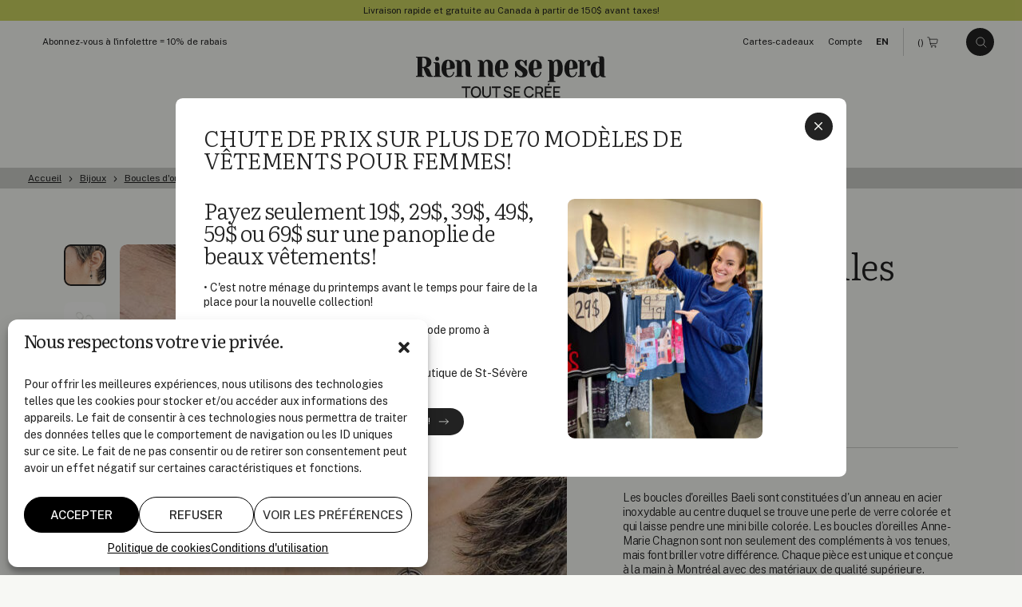

--- FILE ---
content_type: text/html; charset=UTF-8
request_url: https://www.rienneseperd.com/produit/boucles-doreilles-baeli-noir/
body_size: 22759
content:
<!doctype html>
<html lang="fr-FR" data-way>

<head>
	<title>Boucles d&#039;oreilles Baeli Noir &#x2d; Rien ne se perd, tout se crée</title>
	<meta charset="UTF-8">
	<!--[if IE ]><meta http-equiv="X-UA-Compatible" content="IE=edge"><![endif]-->
		<meta name="title" content="Boucles d&#039;oreilles Baeli Noir &#x2d; Rien ne se perd, tout se crée">
	<meta name="viewport" content="width=device-width, initial-scale=1.0 minimal-ui" />
	<link rel="icon" sizes="16x16 32x32 64x64" href="https://www.rienneseperd.com/app/themes/baserock/assets/img/favicon.ico?v=3">
	<meta name="msapplication-TileColor" content="#CAD260">
		<style>img:is([sizes="auto" i], [sizes^="auto," i]) { contain-intrinsic-size: 3000px 1500px }</style>
	
<!-- The SEO Framework : par Sybre Waaijer -->
<meta name="robots" content="noindex,follow,max-snippet:-1,max-image-preview:standard,max-video-preview:-1" />
<meta name="description" content="Les boucles d&#039;oreilles Baeli sont constituées d&#039;un anneau en acier inoxydable au centre duquel se trouve une perle de verre colorée et qui laisse pendre une mini bille colorée. Les boucles d’oreilles Anne&#x2d;Marie Chagnon sont non seulement des compléments à vos tenues, mais font briller votre différence. Chaque pièce est unique et conçue à la…" />
<meta property="og:type" content="article" />
<meta property="og:locale" content="fr_FR" />
<meta property="og:site_name" content="Rien ne se perd, tout se crée" />
<meta property="og:title" content="Boucles d&#039;oreilles Baeli Noir" />
<meta property="og:description" content="Les boucles d&#039;oreilles Baeli sont constituées d&#039;un anneau en acier inoxydable au centre duquel se trouve une perle de verre colorée et qui laisse pendre une mini bille colorée. Les boucles d’oreilles Anne&#x2d;Marie Chagnon sont non seulement des compléments à vos tenues, mais font briller votre différence. Chaque pièce est unique et conçue à la…" />
<meta property="og:url" content="https://www.rienneseperd.com/produit/boucles-doreilles-baeli-noir/" />
<meta property="og:image" content="https://www.rienneseperd.com/app/uploads/2023/10/boucles-doreilles-baeli-noir-21676329.jpg" />
<meta property="og:image:width" content="840" />
<meta property="og:image:height" content="840" />
<meta property="article:published_time" content="2023-10-27T17:51:33+00:00" />
<meta property="article:modified_time" content="2023-10-27T20:26:25+00:00" />
<meta name="twitter:card" content="summary_large_image" />
<meta name="twitter:title" content="Boucles d&#039;oreilles Baeli Noir" />
<meta name="twitter:description" content="Les boucles d&#039;oreilles Baeli sont constituées d&#039;un anneau en acier inoxydable au centre duquel se trouve une perle de verre colorée et qui laisse pendre une mini bille colorée. Les boucles d’oreilles Anne&#x2d;Marie Chagnon sont non seulement des compléments à vos tenues, mais font briller votre différence. Chaque pièce est unique et conçue à la…" />
<meta name="twitter:image" content="https://www.rienneseperd.com/app/uploads/2023/10/boucles-doreilles-baeli-noir-21676329.jpg" />
<script type="application/ld+json">{"@context":"https://schema.org","@graph":[{"@type":"WebSite","@id":"https://www.rienneseperd.com/#/schema/WebSite","url":"https://www.rienneseperd.com/","name":"Rien ne se perd, tout se crée","inLanguage":"fr-FR","potentialAction":{"@type":"SearchAction","target":{"@type":"EntryPoint","urlTemplate":"https://www.rienneseperd.com/search/{search_term_string}/"},"query-input":"required name=search_term_string"},"publisher":{"@type":"Organization","@id":"https://www.rienneseperd.com/#/schema/Organization","name":"Rien ne se perd, tout se crée","url":"https://www.rienneseperd.com/"}},{"@type":"WebPage","@id":"https://www.rienneseperd.com/produit/boucles-doreilles-baeli-noir/","url":"https://www.rienneseperd.com/produit/boucles-doreilles-baeli-noir/","name":"Boucles d'oreilles Baeli Noir &#x2d; Rien ne se perd, tout se crée","description":"Les boucles d'oreilles Baeli sont constituées d'un anneau en acier inoxydable au centre duquel se trouve une perle de verre colorée et qui laisse pendre une mini bille colorée. Les boucles d’oreilles Anne&#x2d;Marie Chagnon sont non seulement des compléments à vos tenues, mais font briller votre différence. Chaque pièce est unique et conçue à la…","inLanguage":"fr-FR","isPartOf":{"@id":"https://www.rienneseperd.com/#/schema/WebSite"},"breadcrumb":{"@type":"BreadcrumbList","@id":"https://www.rienneseperd.com/#/schema/BreadcrumbList","itemListElement":[{"@type":"ListItem","position":1,"item":"https://www.rienneseperd.com/","name":"Rien ne se perd, tout se crée"},{"@type":"ListItem","position":2,"item":"https://www.rienneseperd.com/produit/","name":"Archives : Produits"},{"@type":"ListItem","position":3,"item":"https://www.rienneseperd.com/categories/bijoux/","name":"Bijoux faits au Québec"},{"@type":"ListItem","position":4,"name":"Boucles d'oreilles Baeli Noir"}]},"potentialAction":{"@type":"ReadAction","target":"https://www.rienneseperd.com/produit/boucles-doreilles-baeli-noir/"},"datePublished":"2023-10-27T17:51:33+00:00","dateModified":"2023-10-27T20:26:25+00:00"}]}</script>
<!-- / The SEO Framework : par Sybre Waaijer | 11.77ms meta | 4.94ms boot -->

<link rel='dns-prefetch' href='//www.googletagmanager.com' />
<style id='classic-theme-styles-inline-css' type='text/css'>
/*! This file is auto-generated */
.wp-block-button__link{color:#fff;background-color:#32373c;border-radius:9999px;box-shadow:none;text-decoration:none;padding:calc(.667em + 2px) calc(1.333em + 2px);font-size:1.125em}.wp-block-file__button{background:#32373c;color:#fff;text-decoration:none}
</style>
<style id='global-styles-inline-css' type='text/css'>
:root{--wp--preset--aspect-ratio--square: 1;--wp--preset--aspect-ratio--4-3: 4/3;--wp--preset--aspect-ratio--3-4: 3/4;--wp--preset--aspect-ratio--3-2: 3/2;--wp--preset--aspect-ratio--2-3: 2/3;--wp--preset--aspect-ratio--16-9: 16/9;--wp--preset--aspect-ratio--9-16: 9/16;--wp--preset--color--black: #000000;--wp--preset--color--cyan-bluish-gray: #abb8c3;--wp--preset--color--white: #ffffff;--wp--preset--color--pale-pink: #f78da7;--wp--preset--color--vivid-red: #cf2e2e;--wp--preset--color--luminous-vivid-orange: #ff6900;--wp--preset--color--luminous-vivid-amber: #fcb900;--wp--preset--color--light-green-cyan: #7bdcb5;--wp--preset--color--vivid-green-cyan: #00d084;--wp--preset--color--pale-cyan-blue: #8ed1fc;--wp--preset--color--vivid-cyan-blue: #0693e3;--wp--preset--color--vivid-purple: #9b51e0;--wp--preset--gradient--vivid-cyan-blue-to-vivid-purple: linear-gradient(135deg,rgba(6,147,227,1) 0%,rgb(155,81,224) 100%);--wp--preset--gradient--light-green-cyan-to-vivid-green-cyan: linear-gradient(135deg,rgb(122,220,180) 0%,rgb(0,208,130) 100%);--wp--preset--gradient--luminous-vivid-amber-to-luminous-vivid-orange: linear-gradient(135deg,rgba(252,185,0,1) 0%,rgba(255,105,0,1) 100%);--wp--preset--gradient--luminous-vivid-orange-to-vivid-red: linear-gradient(135deg,rgba(255,105,0,1) 0%,rgb(207,46,46) 100%);--wp--preset--gradient--very-light-gray-to-cyan-bluish-gray: linear-gradient(135deg,rgb(238,238,238) 0%,rgb(169,184,195) 100%);--wp--preset--gradient--cool-to-warm-spectrum: linear-gradient(135deg,rgb(74,234,220) 0%,rgb(151,120,209) 20%,rgb(207,42,186) 40%,rgb(238,44,130) 60%,rgb(251,105,98) 80%,rgb(254,248,76) 100%);--wp--preset--gradient--blush-light-purple: linear-gradient(135deg,rgb(255,206,236) 0%,rgb(152,150,240) 100%);--wp--preset--gradient--blush-bordeaux: linear-gradient(135deg,rgb(254,205,165) 0%,rgb(254,45,45) 50%,rgb(107,0,62) 100%);--wp--preset--gradient--luminous-dusk: linear-gradient(135deg,rgb(255,203,112) 0%,rgb(199,81,192) 50%,rgb(65,88,208) 100%);--wp--preset--gradient--pale-ocean: linear-gradient(135deg,rgb(255,245,203) 0%,rgb(182,227,212) 50%,rgb(51,167,181) 100%);--wp--preset--gradient--electric-grass: linear-gradient(135deg,rgb(202,248,128) 0%,rgb(113,206,126) 100%);--wp--preset--gradient--midnight: linear-gradient(135deg,rgb(2,3,129) 0%,rgb(40,116,252) 100%);--wp--preset--font-size--small: 13px;--wp--preset--font-size--medium: 20px;--wp--preset--font-size--large: 36px;--wp--preset--font-size--x-large: 42px;--wp--preset--spacing--20: 0.44rem;--wp--preset--spacing--30: 0.67rem;--wp--preset--spacing--40: 1rem;--wp--preset--spacing--50: 1.5rem;--wp--preset--spacing--60: 2.25rem;--wp--preset--spacing--70: 3.38rem;--wp--preset--spacing--80: 5.06rem;--wp--preset--shadow--natural: 6px 6px 9px rgba(0, 0, 0, 0.2);--wp--preset--shadow--deep: 12px 12px 50px rgba(0, 0, 0, 0.4);--wp--preset--shadow--sharp: 6px 6px 0px rgba(0, 0, 0, 0.2);--wp--preset--shadow--outlined: 6px 6px 0px -3px rgba(255, 255, 255, 1), 6px 6px rgba(0, 0, 0, 1);--wp--preset--shadow--crisp: 6px 6px 0px rgba(0, 0, 0, 1);}:where(.is-layout-flex){gap: 0.5em;}:where(.is-layout-grid){gap: 0.5em;}body .is-layout-flex{display: flex;}.is-layout-flex{flex-wrap: wrap;align-items: center;}.is-layout-flex > :is(*, div){margin: 0;}body .is-layout-grid{display: grid;}.is-layout-grid > :is(*, div){margin: 0;}:where(.wp-block-columns.is-layout-flex){gap: 2em;}:where(.wp-block-columns.is-layout-grid){gap: 2em;}:where(.wp-block-post-template.is-layout-flex){gap: 1.25em;}:where(.wp-block-post-template.is-layout-grid){gap: 1.25em;}.has-black-color{color: var(--wp--preset--color--black) !important;}.has-cyan-bluish-gray-color{color: var(--wp--preset--color--cyan-bluish-gray) !important;}.has-white-color{color: var(--wp--preset--color--white) !important;}.has-pale-pink-color{color: var(--wp--preset--color--pale-pink) !important;}.has-vivid-red-color{color: var(--wp--preset--color--vivid-red) !important;}.has-luminous-vivid-orange-color{color: var(--wp--preset--color--luminous-vivid-orange) !important;}.has-luminous-vivid-amber-color{color: var(--wp--preset--color--luminous-vivid-amber) !important;}.has-light-green-cyan-color{color: var(--wp--preset--color--light-green-cyan) !important;}.has-vivid-green-cyan-color{color: var(--wp--preset--color--vivid-green-cyan) !important;}.has-pale-cyan-blue-color{color: var(--wp--preset--color--pale-cyan-blue) !important;}.has-vivid-cyan-blue-color{color: var(--wp--preset--color--vivid-cyan-blue) !important;}.has-vivid-purple-color{color: var(--wp--preset--color--vivid-purple) !important;}.has-black-background-color{background-color: var(--wp--preset--color--black) !important;}.has-cyan-bluish-gray-background-color{background-color: var(--wp--preset--color--cyan-bluish-gray) !important;}.has-white-background-color{background-color: var(--wp--preset--color--white) !important;}.has-pale-pink-background-color{background-color: var(--wp--preset--color--pale-pink) !important;}.has-vivid-red-background-color{background-color: var(--wp--preset--color--vivid-red) !important;}.has-luminous-vivid-orange-background-color{background-color: var(--wp--preset--color--luminous-vivid-orange) !important;}.has-luminous-vivid-amber-background-color{background-color: var(--wp--preset--color--luminous-vivid-amber) !important;}.has-light-green-cyan-background-color{background-color: var(--wp--preset--color--light-green-cyan) !important;}.has-vivid-green-cyan-background-color{background-color: var(--wp--preset--color--vivid-green-cyan) !important;}.has-pale-cyan-blue-background-color{background-color: var(--wp--preset--color--pale-cyan-blue) !important;}.has-vivid-cyan-blue-background-color{background-color: var(--wp--preset--color--vivid-cyan-blue) !important;}.has-vivid-purple-background-color{background-color: var(--wp--preset--color--vivid-purple) !important;}.has-black-border-color{border-color: var(--wp--preset--color--black) !important;}.has-cyan-bluish-gray-border-color{border-color: var(--wp--preset--color--cyan-bluish-gray) !important;}.has-white-border-color{border-color: var(--wp--preset--color--white) !important;}.has-pale-pink-border-color{border-color: var(--wp--preset--color--pale-pink) !important;}.has-vivid-red-border-color{border-color: var(--wp--preset--color--vivid-red) !important;}.has-luminous-vivid-orange-border-color{border-color: var(--wp--preset--color--luminous-vivid-orange) !important;}.has-luminous-vivid-amber-border-color{border-color: var(--wp--preset--color--luminous-vivid-amber) !important;}.has-light-green-cyan-border-color{border-color: var(--wp--preset--color--light-green-cyan) !important;}.has-vivid-green-cyan-border-color{border-color: var(--wp--preset--color--vivid-green-cyan) !important;}.has-pale-cyan-blue-border-color{border-color: var(--wp--preset--color--pale-cyan-blue) !important;}.has-vivid-cyan-blue-border-color{border-color: var(--wp--preset--color--vivid-cyan-blue) !important;}.has-vivid-purple-border-color{border-color: var(--wp--preset--color--vivid-purple) !important;}.has-vivid-cyan-blue-to-vivid-purple-gradient-background{background: var(--wp--preset--gradient--vivid-cyan-blue-to-vivid-purple) !important;}.has-light-green-cyan-to-vivid-green-cyan-gradient-background{background: var(--wp--preset--gradient--light-green-cyan-to-vivid-green-cyan) !important;}.has-luminous-vivid-amber-to-luminous-vivid-orange-gradient-background{background: var(--wp--preset--gradient--luminous-vivid-amber-to-luminous-vivid-orange) !important;}.has-luminous-vivid-orange-to-vivid-red-gradient-background{background: var(--wp--preset--gradient--luminous-vivid-orange-to-vivid-red) !important;}.has-very-light-gray-to-cyan-bluish-gray-gradient-background{background: var(--wp--preset--gradient--very-light-gray-to-cyan-bluish-gray) !important;}.has-cool-to-warm-spectrum-gradient-background{background: var(--wp--preset--gradient--cool-to-warm-spectrum) !important;}.has-blush-light-purple-gradient-background{background: var(--wp--preset--gradient--blush-light-purple) !important;}.has-blush-bordeaux-gradient-background{background: var(--wp--preset--gradient--blush-bordeaux) !important;}.has-luminous-dusk-gradient-background{background: var(--wp--preset--gradient--luminous-dusk) !important;}.has-pale-ocean-gradient-background{background: var(--wp--preset--gradient--pale-ocean) !important;}.has-electric-grass-gradient-background{background: var(--wp--preset--gradient--electric-grass) !important;}.has-midnight-gradient-background{background: var(--wp--preset--gradient--midnight) !important;}.has-small-font-size{font-size: var(--wp--preset--font-size--small) !important;}.has-medium-font-size{font-size: var(--wp--preset--font-size--medium) !important;}.has-large-font-size{font-size: var(--wp--preset--font-size--large) !important;}.has-x-large-font-size{font-size: var(--wp--preset--font-size--x-large) !important;}
:where(.wp-block-post-template.is-layout-flex){gap: 1.25em;}:where(.wp-block-post-template.is-layout-grid){gap: 1.25em;}
:where(.wp-block-columns.is-layout-flex){gap: 2em;}:where(.wp-block-columns.is-layout-grid){gap: 2em;}
:root :where(.wp-block-pullquote){font-size: 1.5em;line-height: 1.6;}
</style>
<link rel='stylesheet' id='cmplz-general-css' href='https://www.rienneseperd.com/app/plugins/complianz-gdpr/assets/css/cookieblocker.min.css?ver=1741724570' type='text/css' media='all' />
<link rel='stylesheet' id='stylesheet_main-css' href='https://www.rienneseperd.com/app/themes/baserock/assets/css/style.css?ver=1.1.34' type='text/css' media='all' />
<script type="text/javascript" id="wpml-cookie-js-extra">
/* <![CDATA[ */
var wpml_cookies = {"wp-wpml_current_language":{"value":"fr","expires":1,"path":"\/"}};
var wpml_cookies = {"wp-wpml_current_language":{"value":"fr","expires":1,"path":"\/"}};
/* ]]> */
</script>
<script type="text/javascript" src="https://www.rienneseperd.com/app/plugins/sitepress-multilangual-cms/res/js/cookies/language-cookie.js?ver=481990" id="wpml-cookie-js" defer="defer" data-wp-strategy="defer"></script>
<script type="text/javascript" src="https://www.rienneseperd.com/wp/wp-includes/js/jquery/jquery.min.js?ver=3.7.1" id="jquery-core-js"></script>
<script type="text/javascript" src="https://www.rienneseperd.com/wp/wp-includes/js/jquery/jquery-migrate.min.js?ver=3.4.1" id="jquery-migrate-js"></script>

<!-- Extrait de code de la balise Google (gtag.js) ajouté par Site Kit -->
<!-- Extrait Google Analytics ajouté par Site Kit -->
<!-- Extrait Google Ads ajouté par Site Kit -->
<script type="text/javascript" src="https://www.googletagmanager.com/gtag/js?id=GT-NC6CGSS" id="google_gtagjs-js" async></script>
<script type="text/javascript" id="google_gtagjs-js-after">
/* <![CDATA[ */
window.dataLayer = window.dataLayer || [];function gtag(){dataLayer.push(arguments);}
gtag("set","linker",{"domains":["www.rienneseperd.com"]});
gtag("js", new Date());
gtag("set", "developer_id.dZTNiMT", true);
gtag("config", "GT-NC6CGSS");
gtag("config", "AW-11403681003");
/* ]]> */
</script>
<link rel="https://api.w.org/" href="https://www.rienneseperd.com/wp-json/" /><link rel="alternate" title="JSON" type="application/json" href="https://www.rienneseperd.com/wp-json/wp/v2/produit/61916" /><meta name="generator" content="WPML ver:4.8.1 stt:1,4;" />
<meta name="generator" content="Site Kit by Google 1.161.0" /><meta name="facebook-domain-verification" content="nf7yj2y0ik6jfep1fbj8cxvrj32dvm" />			<style>.cmplz-hidden {
					display: none !important;
				}</style>
<!-- Extrait Google Tag Manager ajouté par Site Kit -->
<script type="text/javascript">
/* <![CDATA[ */

			( function( w, d, s, l, i ) {
				w[l] = w[l] || [];
				w[l].push( {'gtm.start': new Date().getTime(), event: 'gtm.js'} );
				var f = d.getElementsByTagName( s )[0],
					j = d.createElement( s ), dl = l != 'dataLayer' ? '&l=' + l : '';
				j.async = true;
				j.src = 'https://www.googletagmanager.com/gtm.js?id=' + i + dl;
				f.parentNode.insertBefore( j, f );
			} )( window, document, 'script', 'dataLayer', 'GTM-TFJPTFDT' );
			
/* ]]> */
</script>

<!-- Arrêter l&#039;extrait Google Tag Manager ajouté par Site Kit -->
		<style type="text/css" id="wp-custom-css">
			.snipcart-payment-card-form--loaded iframe { min-height: 93px; }

@media (max-width:420px) {
.snipcart-input__input[name="company"]::placeholder{
  font-size:12px;
}
}

html[lang="fr-FR"] button.snipcart-discount-box__button.snipcart__font--bold:before {
    content: "Vous avez un ";
    text-transform: none;
}

html[lang="fr-FR"] button.snipcart-discount-box__button.snipcart__font--bold:after {
    content: "Cliquez ICI!";
    text-transform: uppercase;
}

.snipcart-discount-box__button {
	background-color: var(--bgColor-badge-active,#d9f0fc);

	text-transform: lowercase;
}

/* .o-footer-stereo{display:none !important;} */

html .cky-btn{
    border-radius: 1.25rem;
    color: #fff;
    display: inline-block;
    font-size: .7rem;
    line-height: 1;
    padding: 0.8125rem 0.5rem;
    position: relative;
    text-align: center;
    text-transform: uppercase;
}

html .cky-title{
	font-family: Literata,Georgia,Times New Roman,Times,serif;
    font-weight: 500 !important;
	font-size:32px;
    letter-spacing: -.03em;
}

html .cky-preference-content-wrapper .cky-show-desc-btn{
	color:#222222 !important;
	text-decoration:underline;
}

@media (min-width: 768px){
	.t-page-60999  .o-flex-img-txt__img{transform: rotate(-5deg);}
	.t-page-63614  .o-flex-img-txt__img{transform: rotate(-5deg);}
	
}

.t-page-60999 .o-article-single-top{
		margin-top: 0;
		margin-bottom: 0;
}
.t-page-63614 .o-article-single-top{
		margin-top: 0;
		margin-bottom: 0;
}
@media (max-width: 767px){
	.t-page-60999 .c-footer-newsletters{
		margin-top: 0;
	}
		.t-page-63614 .c-footer-newsletters{
		margin-top: 0;
	}
}

.t-page-63614 .o-article-single-top__title {
    border: 0;
    clip: rect(0, 0, 0, 0);
    height: 1px;
    margin: -1px;
    overflow: hidden;
    padding: 0;
    position: absolute;
    white-space: nowrap;
    width: 1px;
}
.t-page-63614 .o-article-single-top__title{
	border: 0;clip: rect(0, 0, 0, 0);height: 1px;margin: -1px;overflow: hidden;padding: 0;position: absolute;white-space: nowrap;width: 1px;
}

.t-page-60999 .o-article-single-top__title{
	border: 0;clip: rect(0, 0, 0, 0);height: 1px;margin: -1px;overflow: hidden;padding: 0;position: absolute;white-space: nowrap;width: 1px;
}

ul.infolettre-ul li{
	margin-bottom:1.25rem;
	font-weight:400;
}
ul.infolettre-ul + p a.o-button{
	padding-right: 48px;
}
ul.infolettre-ul + p a.o-button:before{
	content :"";
	background-image: url("data:image/svg+xml,%3Csvg width='19' height='19' viewBox='0 0 19 19' fill='none' xmlns='http://www.w3.org/2000/svg'%3E%3Cg clip-path='url(%23clip0_2309_2840)'%3E%3Cpath d='M9.80078 1.44287L9.80078 17.4429M9.80078 17.4429L14.8008 12.4429M9.80078 17.4429L4.80078 12.4429' stroke='%23F7F8F4'/%3E%3C/g%3E%3Cdefs%3E%3CclipPath id='clip0_2309_2840'%3E%3Crect width='18' height='18' fill='white' transform='translate(0.800781 0.442871)'/%3E%3C/clipPath%3E%3C/defs%3E%3C/svg%3E%0A");
	background-size: 18px;
	background-repeat: no-repeat;
	background-position: center center;
	position: absolute;
 	right: 20px;
  top: 50%;
  width: 18px;
  height: 18px;
  transform: translateY(-50%);
}

/* réduire cookie yess */

@media (max-width: 560px){
	html .cky-btn-revisit-wrapper{
		   width: 28px;
    	height: 28px;
	}
	html .cky-btn-revisit-wrapper .cky-btn-revisit img{
		height: 15px;
    width: 15px;
	}
}

@media (min-width: 561px){
	html .cky-btn-revisit-wrapper{
		   width: 30px;
    	height: 30px;
	}
	html .cky-btn-revisit-wrapper .cky-btn-revisit img{
		height: 18px;
    width: 18px;
	}
}

.cky-btn-revisit-wrapper {
	display:none !important;
}		</style>
				
	<script type="text/javascript">
		! function(f, b, e, v, n, t, s) {
			if (f.fbq) return;
			n = f.fbq = function() {
				n.callMethod ?
					n.callMethod.apply(n, arguments) : n.queue.push(arguments)
			};
			if (!f._fbq) f._fbq = n;
			n.push = n;
			n.loaded = !0;
			n.version = '2.0';
			n.queue = [];
			t = b.createElement(e);
			t.async = !0;
			t.src = v;
			s = b.getElementsByTagName(e)[0];
			s.parentNode.insertBefore(t, s)
		}(window, document, 'script',
			'https://connect.facebook.net/en_US/fbevents.js');
		fbq('init', '228878754864895');
		fbq('track', 'PageView');
	</script>

	<!-- Google Tag Manager -->
	<script>
		(function(w, d, s, l, i) {
			w[l] = w[l] || [];
			w[l].push({
				'gtm.start': new Date().getTime(),
				event: 'gtm.js'
			});
			var f = d.getElementsByTagName(s)[0],
				j = d.createElement(s),
				dl = l != 'dataLayer' ? '&l=' + l : '';
			j.async = true;
			j.src =
				'https://www.googletagmanager.com/gtm.js?id=' + i + dl;
			f.parentNode.insertBefore(j, f);
		})(window, document, 'script', 'dataLayer', 'GTM-TFJPTFDT');
	</script>
	<!-- End Google Tag Manager -->
	 <!-- Google tag (gtag.js) --> 
	<script async src="https://www.googletagmanager.com/gtag/js?id=AW-11403681003"></script> 
	<script> window.dataLayer = window.dataLayer || []; function gtag(){dataLayer.push(arguments);} gtag('js', new Date()); gtag('config', 'AW-11403681003'); </script>

</head>

<body class="is-product-square t-single-products t-page-61916 " id="top">
	<noscript>
		<img height="1" width="1" src="https://www.facebook.com/tr?id=228878754864895&ev=PageView&noscript=1" />
	</noscript>
	<noscript><iframe src="//www.googletagmanager.com/ns.html?id=GTM-NKLSM8" height="0" width="0" style="display:none;visibility:hidden"></iframe></noscript>
	<script type="text/javascript">
		(function(w, d, s, l, i) {
			w[l] = w[l] || [];
			w[l].push({
				'gtm.start': new Date().getTime(),
				event: 'gtm.js'
			});
			var f = d.getElementsByTagName(s)[0],
				j = d.createElement(s),
				dl = l != 'dataLayer' ? '&l=' + l : '';
			j.async = true;
			j.src =
				'//www.googletagmanager.com/gtm.js?id=' + i + dl;
			f.parentNode.insertBefore(j, f);
		})(window, document, 'script', 'dataLayer', 'GTM-NKLSM8');
	</script>
	<span class="snipcart-total-price js-subtotal" hidden></span>

	<!-- Google Tag Manager (noscript) -->
	<noscript><iframe src="https://www.googletagmanager.com/ns.html?id=GTM-TFJPTFDT" height="0" width="0" style="display:none;visibility:hidden"></iframe></noscript>
	<!-- End Google Tag Manager (noscript) -->
	<script>
		window.SnipcartSettings = {
			publicApiKey: "Mzg2ZWUxODQtOGY1NS00Zjc0LWE2NDItNGNiNWUyN2Y5NDNmNjM3NjE3MTM5NTk5NDczNDcw",
			loadStrategy: "on-user-interaction",
			templatesUrl: "/snipcart-fr.html?rev=6",
		};

		(() => {
			var c, d;
			(d = (c = window.SnipcartSettings).version) != null || (c.version = "3.0");
			var s, S;
			(S = (s = window.SnipcartSettings).timeoutDuration) != null || (s.timeoutDuration = 2750);
			var l, p;
			(p = (l = window.SnipcartSettings).domain) != null || (l.domain = "cdn.snipcart.com");
			var w, u;
			(u = (w = window.SnipcartSettings).protocol) != null || (w.protocol = "https");
			var f = window.SnipcartSettings.version.includes("v3.0.0-ci") || window.SnipcartSettings.version != "3.0" && window.SnipcartSettings.version.localeCompare("3.4.0", void 0, {
					numeric: !0,
					sensitivity: "base"
				}) === -1,
				m = ["focus", "mouseover", "touchmove", "scroll", "keydown"];
			window.LoadSnipcart = o;
			document.readyState === "loading" ? document.addEventListener("DOMContentLoaded", r) : r();

			function r() {
				window.SnipcartSettings.loadStrategy ? window.SnipcartSettings.loadStrategy === "on-user-interaction" && (m.forEach(t => document.addEventListener(t, o)), setTimeout(o, window.SnipcartSettings.timeoutDuration)) : o()
			}
			var a = !1;

			function o() {
				if (a) return;
				a = !0;
				let t = document.getElementsByTagName("head")[0],
					e = document.querySelector("#snipcart"),
					i = document.querySelector(`src[src^="${window.SnipcartSettings.protocol}://${window.SnipcartSettings.domain}"][src$="snipcart.js"]`),
					n = document.querySelector(`link[href^="${window.SnipcartSettings.protocol}://${window.SnipcartSettings.domain}"][href$="snipcart.css"]`);
				e || (e = document.createElement("div"), e.id = "snipcart", e.setAttribute("hidden", "true"), document.body.appendChild(e)), v(e), i || (i = document.createElement("script"), i.src = `${window.SnipcartSettings.protocol}://${window.SnipcartSettings.domain}/themes/v${window.SnipcartSettings.version}/default/snipcart.js`, i.async = !0, t.appendChild(i)), n || (n = document.createElement("link"), n.rel = "stylesheet", n.type = "text/css", n.href = `${window.SnipcartSettings.protocol}://${window.SnipcartSettings.domain}/themes/v${window.SnipcartSettings.version}/default/snipcart.css`, t.prepend(n)), m.forEach(g => document.removeEventListener(g, o))
			}

			function v(t) {
				!f || (t.dataset.apiKey = window.SnipcartSettings.publicApiKey, window.SnipcartSettings.addProductBehavior && (t.dataset.configAddProductBehavior = window.SnipcartSettings.addProductBehavior), window.SnipcartSettings.modalStyle && (t.dataset.configModalStyle = window.SnipcartSettings.modalStyle), window.SnipcartSettings.currency && (t.dataset.currency = window.SnipcartSettings.currency), window.SnipcartSettings.templatesUrl && (t.dataset.templatesUrl = window.SnipcartSettings.templatesUrl))
			}
		})();
	</script>


	
	<div class="o-button-sticky__wrap">
		<a class="o-button -circle -sticky o-scroll-up" href="#top" aria-label="Bouton pour remonter au haut de page">
			  <svg class="o-ico -ico-arrow-full-right -up -md">
    <use
      xlink:href="https://www.rienneseperd.com/app/themes/baserock/assets/img/sprite.svg?v=1.1.34#arrow-full-right-light">
    </use>
  </svg>
  		</a>
	</div>

	<div id="barba-wrapper" data-barba="wrapper">
		<div class="barba-container t-single-products" data-barba="container" data-barba-namespace="single-products" data-namespace="single-products">
			<div class="is-hidden" data-module="UtilsInit"></div>
			<div class="js-anims" data-module="Anims" data-switch="/en/produit/boucles-doreilles-baeli-noir/">
								<div class="s-header -gap js-inview" data-toggle="true" data-follower="body"></div>
								<header class="c-header">
											<div class="c-banner" data-module="Banner">
							<div class="c-banner-text">
								<p>Livraison rapide et gratuite au Canada à partir de 150$ avant taxes!</p>
							</div>
													</div>
					
					<div class="o-container">
						<div class="c-header-logo__wrap -mb">
							<a href="https://www.rienneseperd.com/" title="Rien ne se perd, tout se crée" aria-label="Rien ne se perd, tout se crée" class="c-header-logo">
								<span class="c-header-logo__icon">
									  <svg class="o-ico ">
    <use
      xlink:href="https://www.rienneseperd.com/app/themes/baserock/assets/img/sprite.svg?v=1.1.34#logo-rsptc-footer">
    </use>
  </svg>
  								</span>
							</a>
						</div>

						<div class="c-header-utils">
							<nav class="c-nav-utils">
								<a href="https://www.rienneseperd.com/infolettre/" class="c-nav-utils__item -newsletter">
									<span>Abonnez-vous à l'infolettre = 10% de rabais</span>
								</a>
								<a href="https://www.rienneseperd.com/cartes-cadeaux/" class="c-nav-utils__item">
									<span>Cartes-cadeaux</span>
								</a>
								<a href="#" class="c-nav-utils__item snipcart-customer-signin">
									<span>Compte</span>
								</a>
								<a href="/en/produit/boucles-doreilles-baeli-noir/" class="c-nav-utils__item -lang no-barba js-switch">
									<span>EN</span>
								</a>
							</nav>

							<button class="c-header-cart snipcart-checkout" type="button">
								(<span class="snipcart-items-count"></span>)  <svg class="o-ico -ico-cart">
    <use
      xlink:href="https://www.rienneseperd.com/app/themes/baserock/assets/img/sprite.svg?v=1.1.34#cart">
    </use>
  </svg>
  							</button>

							<div class="c-header-search">
								<button class="o-button -circle" type="button" data-module="ClassToggle" data-elmtarget="html" data-class="has-search-open" aria-label="Ouvrir le panneau de recherche">
									  <svg class="o-ico -ico-search">
    <use
      xlink:href="https://www.rienneseperd.com/app/themes/baserock/assets/img/sprite.svg?v=1.1.34#search">
    </use>
  </svg>
  								</button>
							</div>

							<div class="c-menu__wrap">
								<button class="c-menu" type="button" data-module="ClassToggle" data-elmtarget="html" data-class="has-nav-open" aria-label="Ouvrir le menu">
									<span class="c-menu__icon">
										<span class="c-menu__icon__line"></span>
										<span class="c-menu__icon__line"></span>
										<span class="c-menu__icon__line"></span>
										<span class="c-menu__icon__line"></span>
									</span>
								</button>
							</div>
						</div>

						<div class="c-header-logo__wrap -dt">
							<a href="https://www.rienneseperd.com/" title="Rien ne se perd, tout se crée" aria-label="Rien ne se perd, tout se crée" class="c-header-logo">
								<span class="c-header-logo__icon">
									  <svg class="o-ico ">
    <use
      xlink:href="https://www.rienneseperd.com/app/themes/baserock/assets/img/sprite.svg?v=1.1.34#logo-rsptc">
    </use>
  </svg>
  								</span>
							</a>
						</div>
					</div>

					<div class="c-nav-header__wrap">
						<div class="o-container">
							<div class="c-nav-header" data-module="NavClass">
								<ul class="c-nav-ul -lvl-0"><li  class="c-nav-li -lvl-0 -not-expanded -type-taxonomy -object-cat_produit -has-children"><a class="c-nav-link"  href="https://www.rienneseperd.com/categories/femmes/"><span>Femmes</span><span class="c-nav-link__ico js-nav-link__ico"></span></a><span class="c-nav-link__sibling js-nav-link__sibling"></span>
<div class="c-nav-panel-ul__wrap js-nav-panel-ul__wrap"><ul class="c-submenu-panel -lvl-1">
<li  class="c-nav-li -lvl-1  -type-taxonomy -object-cat_produit -has-children"><a class="c-nav-link"  href="https://www.rienneseperd.com/categories/vetements-femmes/"><span>Vêtements pour femmes</span><span class="c-nav-link__ico js-nav-link__ico"></span></a><span class="c-nav-link__sibling js-nav-link__sibling"></span>
	<div class="c-nav-panel-ul__wrap js-nav-panel-ul__wrap"><ul class="c-submenu-panel -lvl-2">
<li  class="c-nav-li -lvl-2  -type-taxonomy -object-cat_produit"><a class="c-nav-link"  href="https://www.rienneseperd.com/categories/tuniques/"><span>Tuniques</span><span class="c-nav-link__ico js-nav-link__ico"></span></a><span class="c-nav-link__sibling js-nav-link__sibling"></span></li><li  class="c-nav-li -lvl-2  -type-taxonomy -object-cat_produit"><a class="c-nav-link"  href="https://www.rienneseperd.com/categories/robes/"><span>Robes</span><span class="c-nav-link__ico js-nav-link__ico"></span></a><span class="c-nav-link__sibling js-nav-link__sibling"></span></li><li  class="c-nav-li -lvl-2  -type-taxonomy -object-cat_produit"><a class="c-nav-link"  href="https://www.rienneseperd.com/categories/chandails-t-shirts-et-camisoles/"><span>Chandails, t-shirts et camisoles</span><span class="c-nav-link__ico js-nav-link__ico"></span></a><span class="c-nav-link__sibling js-nav-link__sibling"></span></li><li  class="c-nav-li -lvl-2  -type-taxonomy -object-cat_produit"><a class="c-nav-link"  href="https://www.rienneseperd.com/categories/vestes-et-boleros/"><span>Vestes et boléros</span><span class="c-nav-link__ico js-nav-link__ico"></span></a><span class="c-nav-link__sibling js-nav-link__sibling"></span></li><li  class="c-nav-li -lvl-2  -type-taxonomy -object-cat_produit"><a class="c-nav-link"  href="https://www.rienneseperd.com/categories/jupes/"><span>Jupes</span><span class="c-nav-link__ico js-nav-link__ico"></span></a><span class="c-nav-link__sibling js-nav-link__sibling"></span></li><li  class="c-nav-li -lvl-2  -type-taxonomy -object-cat_produit"><a class="c-nav-link"  href="https://www.rienneseperd.com/categories/leggings-pantalons-et-cuissards/"><span>Leggings, pantalons et cuissards</span><span class="c-nav-link__ico js-nav-link__ico"></span></a><span class="c-nav-link__sibling js-nav-link__sibling"></span></li><li class='c-nav-li -lvl-1 -type-taxonomy -object-category -mb-all'>
		<a class='c-nav-link' href='https://www.rienneseperd.com/categories/vetements-femmes/'>
			<span>Magasiner tous les articles Vêtements pour femmes</span>
			<span class='c-nav-link__ico js-nav-link__ico'></span>
		</a>
</li>
<li class="c-nav-panel-back js-nav-panel-back">
    <span class="js-nav-panel-back-text">Retour</span>
</li>
	</ul></div>
</li><li  class="c-nav-li -lvl-1  -type-taxonomy -object-cat_produit -has-children"><a class="c-nav-link"  href="https://www.rienneseperd.com/categories/accessoires-femmes/"><span>Accessoires</span><span class="c-nav-link__ico js-nav-link__ico"></span></a><span class="c-nav-link__sibling js-nav-link__sibling"></span>
	<div class="c-nav-panel-ul__wrap js-nav-panel-ul__wrap"><ul class="c-submenu-panel -lvl-2">
<li  class="c-nav-li -lvl-2  -type-taxonomy -object-cat_produit"><a class="c-nav-link"  href="https://www.rienneseperd.com/categories/bandeaux-et-chouchous/"><span>Bandeaux et chouchous</span><span class="c-nav-link__ico js-nav-link__ico"></span></a><span class="c-nav-link__sibling js-nav-link__sibling"></span></li><li  class="c-nav-li -lvl-2  -type-taxonomy -object-cat_produit"><a class="c-nav-link"  href="https://www.rienneseperd.com/categories/bas/"><span>Bas</span><span class="c-nav-link__ico js-nav-link__ico"></span></a><span class="c-nav-link__sibling js-nav-link__sibling"></span></li><li  class="c-nav-li -lvl-2  -type-taxonomy -object-cat_produit"><a class="c-nav-link"  href="https://www.rienneseperd.com/categories/ceintures/"><span>Ceintures</span><span class="c-nav-link__ico js-nav-link__ico"></span></a><span class="c-nav-link__sibling js-nav-link__sibling"></span></li><li  class="c-nav-li -lvl-2  -type-taxonomy -object-cat_produit"><a class="c-nav-link"  href="https://www.rienneseperd.com/categories/chapeaux-tuques-et-casquettes/"><span>Chapeaux tuques et casquettes</span><span class="c-nav-link__ico js-nav-link__ico"></span></a><span class="c-nav-link__sibling js-nav-link__sibling"></span></li><li  class="c-nav-li -lvl-2  -type-taxonomy -object-cat_produit"><a class="c-nav-link"  href="https://www.rienneseperd.com/categories/collants/"><span>Collants</span><span class="c-nav-link__ico js-nav-link__ico"></span></a><span class="c-nav-link__sibling js-nav-link__sibling"></span></li><li  class="c-nav-li -lvl-2  -type-taxonomy -object-cat_produit"><a class="c-nav-link"  href="https://www.rienneseperd.com/categories/foulards-et-cache-cou/"><span>Foulards et cache-cou</span><span class="c-nav-link__ico js-nav-link__ico"></span></a><span class="c-nav-link__sibling js-nav-link__sibling"></span></li><li  class="c-nav-li -lvl-2  -type-taxonomy -object-cat_produit"><a class="c-nav-link"  href="https://www.rienneseperd.com/categories/jambieres/"><span>Jambières</span><span class="c-nav-link__ico js-nav-link__ico"></span></a><span class="c-nav-link__sibling js-nav-link__sibling"></span></li><li  class="c-nav-li -lvl-2  -type-taxonomy -object-cat_produit"><a class="c-nav-link"  href="https://www.rienneseperd.com/categories/mitaines/"><span>Mitaines et gants</span><span class="c-nav-link__ico js-nav-link__ico"></span></a><span class="c-nav-link__sibling js-nav-link__sibling"></span></li><li  class="c-nav-li -lvl-2  -type-taxonomy -object-cat_produit"><a class="c-nav-link"  href="https://www.rienneseperd.com/categories/sacs-et-portefeuilles/"><span>Sacs portefeuilles et porte-clés</span><span class="c-nav-link__ico js-nav-link__ico"></span></a><span class="c-nav-link__sibling js-nav-link__sibling"></span></li><li class='c-nav-li -lvl-1 -type-taxonomy -object-category -mb-all'>
		<a class='c-nav-link' href='https://www.rienneseperd.com/categories/accessoires-femmes/'>
			<span>Magasiner tous les articles Accessoires</span>
			<span class='c-nav-link__ico js-nav-link__ico'></span>
		</a>
</li>
<li class="c-nav-panel-back js-nav-panel-back">
    <span class="js-nav-panel-back-text">Retour</span>
</li>
	</ul></div>
</li><li  class="c-nav-li -lvl-1  -type-taxonomy -object-cat_produit current-produit-ancestor current-menu-parent current-produit-parent -has-children"><a class="c-nav-link"  href="https://www.rienneseperd.com/categories/bijoux/"><span>Bijoux</span><span class="c-nav-link__ico js-nav-link__ico"></span></a><span class="c-nav-link__sibling js-nav-link__sibling"></span>
	<div class="c-nav-panel-ul__wrap js-nav-panel-ul__wrap"><ul class="c-submenu-panel -lvl-2">
<li  class="c-nav-li -lvl-2  -type-taxonomy -object-cat_produit current-produit-ancestor current-menu-parent current-produit-parent"><a class="c-nav-link"  href="https://www.rienneseperd.com/categories/boucles-doreilles/"><span>Boucles d'oreilles</span><span class="c-nav-link__ico js-nav-link__ico"></span></a><span class="c-nav-link__sibling js-nav-link__sibling"></span></li><li  class="c-nav-li -lvl-2  -type-taxonomy -object-cat_produit"><a class="c-nav-link"  href="https://www.rienneseperd.com/categories/colliers/"><span>Colliers</span><span class="c-nav-link__ico js-nav-link__ico"></span></a><span class="c-nav-link__sibling js-nav-link__sibling"></span></li><li  class="c-nav-li -lvl-2  -type-taxonomy -object-cat_produit"><a class="c-nav-link"  href="https://www.rienneseperd.com/categories/bracelets/"><span>Bracelets</span><span class="c-nav-link__ico js-nav-link__ico"></span></a><span class="c-nav-link__sibling js-nav-link__sibling"></span></li><li  class="c-nav-li -lvl-2  -type-taxonomy -object-cat_produit"><a class="c-nav-link"  href="https://www.rienneseperd.com/categories/bagues/"><span>Bagues</span><span class="c-nav-link__ico js-nav-link__ico"></span></a><span class="c-nav-link__sibling js-nav-link__sibling"></span></li><li  class="c-nav-li -lvl-2  -type-taxonomy -object-cat_produit"><a class="c-nav-link"  href="https://www.rienneseperd.com/categories/montres/"><span>Montres et lunettes de soleil</span><span class="c-nav-link__ico js-nav-link__ico"></span></a><span class="c-nav-link__sibling js-nav-link__sibling"></span></li><li class='c-nav-li -lvl-1 -type-taxonomy -object-category -mb-all'>
		<a class='c-nav-link' href='https://www.rienneseperd.com/categories/bijoux/'>
			<span>Magasiner tous les articles Bijoux</span>
			<span class='c-nav-link__ico js-nav-link__ico'></span>
		</a>
</li>
<li class="c-nav-panel-back js-nav-panel-back">
    <span class="js-nav-panel-back-text">Retour</span>
</li>
	</ul></div>
</li><li  class="c-nav-li -lvl-1  -type-taxonomy -object-cat_produit -has-children"><a class="c-nav-link"  href="https://www.rienneseperd.com/categories/chaussures/"><span>Chaussures</span><span class="c-nav-link__ico js-nav-link__ico"></span></a><span class="c-nav-link__sibling js-nav-link__sibling"></span>
	<div class="c-nav-panel-ul__wrap js-nav-panel-ul__wrap"><ul class="c-submenu-panel -lvl-2">
<li  class="c-nav-li -lvl-2  -type-taxonomy -object-cat_produit"><a class="c-nav-link"  href="https://www.rienneseperd.com/categories/souliers/"><span>Souliers</span><span class="c-nav-link__ico js-nav-link__ico"></span></a><span class="c-nav-link__sibling js-nav-link__sibling"></span></li><li  class="c-nav-li -lvl-2  -type-taxonomy -object-cat_produit"><a class="c-nav-link"  href="https://www.rienneseperd.com/categories/sandales/"><span>Sandales</span><span class="c-nav-link__ico js-nav-link__ico"></span></a><span class="c-nav-link__sibling js-nav-link__sibling"></span></li><li  class="c-nav-li -lvl-2  -type-taxonomy -object-cat_produit"><a class="c-nav-link"  href="https://www.rienneseperd.com/categories/bottes/"><span>Bottes</span><span class="c-nav-link__ico js-nav-link__ico"></span></a><span class="c-nav-link__sibling js-nav-link__sibling"></span></li><li  class="c-nav-li -lvl-2  -type-taxonomy -object-cat_produit"><a class="c-nav-link"  href="https://www.rienneseperd.com/categories/bottillons/"><span>Bottillons</span><span class="c-nav-link__ico js-nav-link__ico"></span></a><span class="c-nav-link__sibling js-nav-link__sibling"></span></li><li  class="c-nav-li -lvl-2  -type-taxonomy -object-cat_produit"><a class="c-nav-link"  href="https://www.rienneseperd.com/categories/pantoufles/"><span>Pantoufles</span><span class="c-nav-link__ico js-nav-link__ico"></span></a><span class="c-nav-link__sibling js-nav-link__sibling"></span></li><li class='c-nav-li -lvl-1 -type-taxonomy -object-category -mb-all'>
		<a class='c-nav-link' href='https://www.rienneseperd.com/categories/chaussures/'>
			<span>Magasiner tous les articles Chaussures</span>
			<span class='c-nav-link__ico js-nav-link__ico'></span>
		</a>
</li>
<li class="c-nav-panel-back js-nav-panel-back">
    <span class="js-nav-panel-back-text">Retour</span>
</li>
	</ul></div>
</li><li  class="c-nav-li -lvl-1 -soldes -type-custom -object-custom -has-children"><a class="c-nav-link"  href="/categories/vetements-femmes/?solde=1?solde=1"><span>Soldes</span><span class="c-nav-link__ico js-nav-link__ico"></span></a><span class="c-nav-link__sibling js-nav-link__sibling"></span>
	<div class="c-nav-panel-ul__wrap js-nav-panel-ul__wrap"><ul class="c-submenu-panel -lvl-2">
<li  class="c-nav-li -lvl-2  -type-taxonomy -object-cat_produit"><a class="c-nav-link"  href="https://www.rienneseperd.com/categories/tuniques/?solde=1"><span>Tuniques</span><span class="c-nav-link__ico js-nav-link__ico"></span></a><span class="c-nav-link__sibling js-nav-link__sibling"></span></li><li  class="c-nav-li -lvl-2  -type-taxonomy -object-cat_produit"><a class="c-nav-link"  href="https://www.rienneseperd.com/categories/robes/?solde=1"><span>Robes</span><span class="c-nav-link__ico js-nav-link__ico"></span></a><span class="c-nav-link__sibling js-nav-link__sibling"></span></li><li  class="c-nav-li -lvl-2  -type-taxonomy -object-cat_produit"><a class="c-nav-link"  href="https://www.rienneseperd.com/categories/chandails-t-shirts-et-camisoles/?solde=1"><span>Chandails, t-shirts et camisoles</span><span class="c-nav-link__ico js-nav-link__ico"></span></a><span class="c-nav-link__sibling js-nav-link__sibling"></span></li><li  class="c-nav-li -lvl-2  -type-taxonomy -object-cat_produit"><a class="c-nav-link"  href="https://www.rienneseperd.com/categories/vestes-et-boleros/?solde=1"><span>Vestes et boléros</span><span class="c-nav-link__ico js-nav-link__ico"></span></a><span class="c-nav-link__sibling js-nav-link__sibling"></span></li><li  class="c-nav-li -lvl-2  -type-taxonomy -object-cat_produit"><a class="c-nav-link"  href="https://www.rienneseperd.com/categories/jupes/?solde=1"><span>Jupes</span><span class="c-nav-link__ico js-nav-link__ico"></span></a><span class="c-nav-link__sibling js-nav-link__sibling"></span></li><li  class="c-nav-li -lvl-2  -type-taxonomy -object-cat_produit"><a class="c-nav-link"  href="https://www.rienneseperd.com/categories/leggings-pantalons-et-cuissards/?solde=1"><span>Leggings, pantalons et cuissards</span><span class="c-nav-link__ico js-nav-link__ico"></span></a><span class="c-nav-link__sibling js-nav-link__sibling"></span></li><li  class="c-nav-li -lvl-2  -type-taxonomy -object-cat_produit"><a class="c-nav-link"  href="https://www.rienneseperd.com/categories/accessoires-femmes/?solde=1"><span>Accessoires</span><span class="c-nav-link__ico js-nav-link__ico"></span></a><span class="c-nav-link__sibling js-nav-link__sibling"></span></li><li  class="c-nav-li -lvl-2  -type-taxonomy -object-cat_produit current-produit-ancestor current-menu-parent current-produit-parent"><a class="c-nav-link"  href="https://www.rienneseperd.com/categories/bijoux/?solde=1"><span>Bijoux</span><span class="c-nav-link__ico js-nav-link__ico"></span></a><span class="c-nav-link__sibling js-nav-link__sibling"></span></li><li  class="c-nav-li -lvl-2  -type-taxonomy -object-cat_produit"><a class="c-nav-link"  href="https://www.rienneseperd.com/categories/chaussures/?solde=1"><span>Chaussures</span><span class="c-nav-link__ico js-nav-link__ico"></span></a><span class="c-nav-link__sibling js-nav-link__sibling"></span></li><li class='c-nav-li -lvl-1 -type-taxonomy -object-category -mb-all'>
		<a class='c-nav-link' href='/categories/vetements-femmes/?solde=1'>
			<span>Magasiner tous les articles Soldes</span>
			<span class='c-nav-link__ico js-nav-link__ico'></span>
		</a>
</li>
<li class="c-nav-panel-back js-nav-panel-back">
    <span class="js-nav-panel-back-text">Retour</span>
</li>
	</ul></div>
</li><li class='c-nav-li -lvl-0 -type-taxonomy -object-category -mb-all'>
		<a class='c-nav-link' href='https://www.rienneseperd.com/categories/femmes/'>
			<span>Magasiner tous les articles Femmes</span>
			<span class='c-nav-link__ico js-nav-link__ico'></span>
		</a>
</li>
<li class="c-nav-panel-back js-nav-panel-back">
    <span class="js-nav-panel-back-text">Retour</span>
</li>
</ul>			<div class="c-nav-panel-ul__col__wrap">
		    <div
		        class="c-nav-panel-ul__col -with-image"
		            		                style="background-image: url(https://www.rienneseperd.com/app/uploads/2025/08/vetements-automne-femme-faits-au-quebec-560x420.jpg);"
		            		        >
		        		        					<a href="https://www.rienneseperd.com/categories/vetements-femmes/" target="" class="c-nav-panel-ul__col__cta__link">
			            <span class="c-nav-panel-ul__col__cta">
			                <span class="o-button -light -has-arrow">
			                    Vêtements pour femmes			                      <svg class="o-ico -ico-arrow-full-right">
    <use
      xlink:href="https://www.rienneseperd.com/app/themes/baserock/assets/img/sprite.svg?v=1.1.34#arrow-full-right">
    </use>
  </svg>
  			                </span>
			            </span>
					</a>
		        		    </div>
		</div>
	<div class="c-nav-panel-ul__cta">
			<a href="/categories/vetements-femmes/" class="o-button -lg -has-arrow -full">
			Magasinez tous les vêtements pour femmes
			  <svg class="o-ico -ico-arrow-full-right">
    <use
      xlink:href="https://www.rienneseperd.com/app/themes/baserock/assets/img/sprite.svg?v=1.1.34#arrow-full-right-light">
    </use>
  </svg>
  		</a>
	</div>
</div>
</li><li  class="c-nav-li -lvl-0  -type-taxonomy -object-cat_produit -has-children"><a class="c-nav-link"  href="https://www.rienneseperd.com/categories/hommes/?solde=1"><span>Hommes</span><span class="c-nav-link__ico js-nav-link__ico"></span></a><span class="c-nav-link__sibling js-nav-link__sibling"></span>
<div class="c-nav-panel-ul__wrap js-nav-panel-ul__wrap"><ul class="c-submenu-panel -lvl-1">
<li  class="c-nav-li -lvl-1  -type-taxonomy -object-cat_produit -has-children"><a class="c-nav-link"  href="https://www.rienneseperd.com/categories/hommes/"><span>Hommes</span><span class="c-nav-link__ico js-nav-link__ico"></span></a><span class="c-nav-link__sibling js-nav-link__sibling"></span>
	<div class="c-nav-panel-ul__wrap js-nav-panel-ul__wrap"><ul class="c-submenu-panel -lvl-2">
<li  class="c-nav-li -lvl-2  -type-taxonomy -object-cat_produit"><a class="c-nav-link"  href="https://www.rienneseperd.com/categories/vetements-hommes/"><span>Vêtements</span><span class="c-nav-link__ico js-nav-link__ico"></span></a><span class="c-nav-link__sibling js-nav-link__sibling"></span></li><li  class="c-nav-li -lvl-2  -type-taxonomy -object-cat_produit"><a class="c-nav-link"  href="https://www.rienneseperd.com/categories/accessoires-hommes/"><span>Accessoires</span><span class="c-nav-link__ico js-nav-link__ico"></span></a><span class="c-nav-link__sibling js-nav-link__sibling"></span></li><li  class="c-nav-li -lvl-2  -type-taxonomy -object-cat_produit"><a class="c-nav-link"  href="https://www.rienneseperd.com/categories/boxers/"><span>Boxers</span><span class="c-nav-link__ico js-nav-link__ico"></span></a><span class="c-nav-link__sibling js-nav-link__sibling"></span></li><li class='c-nav-li -lvl-1 -type-taxonomy -object-category -mb-all'>
		<a class='c-nav-link' href='https://www.rienneseperd.com/categories/hommes/'>
			<span>Magasiner tous les articles Hommes</span>
			<span class='c-nav-link__ico js-nav-link__ico'></span>
		</a>
</li>
<li class="c-nav-panel-back js-nav-panel-back">
    <span class="js-nav-panel-back-text">Retour</span>
</li>
	</ul></div>
</li><li  class="c-nav-li -lvl-1 -soldes -type-custom -object-custom -has-children"><a class="c-nav-link"  href="/categories/hommes/?solde=1"><span>Soldes</span><span class="c-nav-link__ico js-nav-link__ico"></span></a><span class="c-nav-link__sibling js-nav-link__sibling"></span>
	<div class="c-nav-panel-ul__wrap js-nav-panel-ul__wrap"><ul class="c-submenu-panel -lvl-2">
<li  class="c-nav-li -lvl-2  -type-taxonomy -object-cat_produit"><a class="c-nav-link"  href="https://www.rienneseperd.com/categories/vetements-hommes/?solde=1"><span>Vêtements pour hommes</span><span class="c-nav-link__ico js-nav-link__ico"></span></a><span class="c-nav-link__sibling js-nav-link__sibling"></span></li><li  class="c-nav-li -lvl-2  -type-taxonomy -object-cat_produit"><a class="c-nav-link"  href="https://www.rienneseperd.com/categories/accessoires-hommes/?solde=1"><span>Accessoires pour hommes</span><span class="c-nav-link__ico js-nav-link__ico"></span></a><span class="c-nav-link__sibling js-nav-link__sibling"></span></li><li class='c-nav-li -lvl-1 -type-taxonomy -object-category -mb-all'>
		<a class='c-nav-link' href='/categories/hommes/'>
			<span>Magasiner tous les articles Soldes</span>
			<span class='c-nav-link__ico js-nav-link__ico'></span>
		</a>
</li>
<li class="c-nav-panel-back js-nav-panel-back">
    <span class="js-nav-panel-back-text">Retour</span>
</li>
	</ul></div>
</li><li class='c-nav-li -lvl-0 -type-taxonomy -object-category -mb-all'>
		<a class='c-nav-link' href='https://www.rienneseperd.com/categories/hommes/'>
			<span>Magasiner tous les articles Hommes</span>
			<span class='c-nav-link__ico js-nav-link__ico'></span>
		</a>
</li>
<li class="c-nav-panel-back js-nav-panel-back">
    <span class="js-nav-panel-back-text">Retour</span>
</li>
</ul>			<div class="c-nav-panel-ul__col__wrap">
		    <div
		        class="c-nav-panel-ul__col -with-image"
		            		                style="background-image: url(https://www.rienneseperd.com/app/uploads/2023/01/chandail-homme-oom-fait-au-quebec-560x420.jpg);"
		            		        >
		        		        					<a href="/categories/hommes/" target="" class="c-nav-panel-ul__col__cta__link">
			            <span class="c-nav-panel-ul__col__cta">
			                <span class="o-button -light -has-arrow">
			                    Produits pour hommes			                      <svg class="o-ico -ico-arrow-full-right">
    <use
      xlink:href="https://www.rienneseperd.com/app/themes/baserock/assets/img/sprite.svg?v=1.1.34#arrow-full-right">
    </use>
  </svg>
  			                </span>
			            </span>
					</a>
		        		    </div>
		</div>
	<div class="c-nav-panel-ul__cta">
			<a href="https://www.rienneseperd.com/categories/hommes/" class="o-button -lg -has-arrow -full">
			Magasinez tous les articles Hommes			  <svg class="o-ico -ico-arrow-full-right">
    <use
      xlink:href="https://www.rienneseperd.com/app/themes/baserock/assets/img/sprite.svg?v=1.1.34#arrow-full-right-light">
    </use>
  </svg>
  		</a>
	</div>
</div>
</li><li  class="c-nav-li -lvl-0  -type-taxonomy -object-cat_produit -has-children"><a class="c-nav-link"  href="https://www.rienneseperd.com/categories/enfants/?solde=1"><span>Enfants</span><span class="c-nav-link__ico js-nav-link__ico"></span></a><span class="c-nav-link__sibling js-nav-link__sibling"></span>
<div class="c-nav-panel-ul__wrap js-nav-panel-ul__wrap"><ul class="c-submenu-panel -lvl-1">
<li  class="c-nav-li -lvl-1  -type-taxonomy -object-cat_produit -has-children"><a class="c-nav-link"  href="https://www.rienneseperd.com/categories/enfants/"><span>Enfants</span><span class="c-nav-link__ico js-nav-link__ico"></span></a><span class="c-nav-link__sibling js-nav-link__sibling"></span>
	<div class="c-nav-panel-ul__wrap js-nav-panel-ul__wrap"><ul class="c-submenu-panel -lvl-2">
<li  class="c-nav-li -lvl-2  -type-taxonomy -object-cat_produit"><a class="c-nav-link"  href="https://www.rienneseperd.com/categories/accessoires-enfants/"><span>Accessoires</span><span class="c-nav-link__ico js-nav-link__ico"></span></a><span class="c-nav-link__sibling js-nav-link__sibling"></span></li><li  class="c-nav-li -lvl-2  -type-taxonomy -object-cat_produit"><a class="c-nav-link"  href="https://www.rienneseperd.com/categories/vetements-enfants/"><span>Vêtements</span><span class="c-nav-link__ico js-nav-link__ico"></span></a><span class="c-nav-link__sibling js-nav-link__sibling"></span></li><li  class="c-nav-li -lvl-2  -type-taxonomy -object-cat_produit"><a class="c-nav-link"  href="https://www.rienneseperd.com/categories/jouets/"><span>Jouets</span><span class="c-nav-link__ico js-nav-link__ico"></span></a><span class="c-nav-link__sibling js-nav-link__sibling"></span></li><li  class="c-nav-li -lvl-2  -type-taxonomy -object-cat_produit"><a class="c-nav-link"  href="https://www.rienneseperd.com/categories/soins-corporels-enfants/"><span>Soins corporels</span><span class="c-nav-link__ico js-nav-link__ico"></span></a><span class="c-nav-link__sibling js-nav-link__sibling"></span></li><li  class="c-nav-li -lvl-2  -type-taxonomy -object-cat_produit"><a class="c-nav-link"  href="https://www.rienneseperd.com/categories/tatous-temporaires/"><span>Tatous temporaires</span><span class="c-nav-link__ico js-nav-link__ico"></span></a><span class="c-nav-link__sibling js-nav-link__sibling"></span></li><li  class="c-nav-li -lvl-2  -type-taxonomy -object-cat_produit"><a class="c-nav-link"  href="https://www.rienneseperd.com/categories/veilleuses/"><span>Veilleuses</span><span class="c-nav-link__ico js-nav-link__ico"></span></a><span class="c-nav-link__sibling js-nav-link__sibling"></span></li><li  class="c-nav-li -lvl-2  -type-taxonomy -object-cat_produit"><a class="c-nav-link"  href="https://www.rienneseperd.com/categories/cartes-de-souhaits-enfants/"><span>Cartes de souhaits</span><span class="c-nav-link__ico js-nav-link__ico"></span></a><span class="c-nav-link__sibling js-nav-link__sibling"></span></li><li class='c-nav-li -lvl-1 -type-taxonomy -object-category -mb-all'>
		<a class='c-nav-link' href='https://www.rienneseperd.com/categories/enfants/'>
			<span>Magasiner tous les articles Enfants</span>
			<span class='c-nav-link__ico js-nav-link__ico'></span>
		</a>
</li>
<li class="c-nav-panel-back js-nav-panel-back">
    <span class="js-nav-panel-back-text">Retour</span>
</li>
	</ul></div>
</li><li  class="c-nav-li -lvl-1 -soldes -type-custom -object-custom -has-children"><a class="c-nav-link"  href="/categories/enfants/?solde=1"><span>Soldes</span><span class="c-nav-link__ico js-nav-link__ico"></span></a><span class="c-nav-link__sibling js-nav-link__sibling"></span>
	<div class="c-nav-panel-ul__wrap js-nav-panel-ul__wrap"><ul class="c-submenu-panel -lvl-2">
<li  class="c-nav-li -lvl-2  -type-taxonomy -object-cat_produit"><a class="c-nav-link"  href="https://www.rienneseperd.com/categories/accessoires-enfants/?solde=1"><span>Accessoires</span><span class="c-nav-link__ico js-nav-link__ico"></span></a><span class="c-nav-link__sibling js-nav-link__sibling"></span></li><li  class="c-nav-li -lvl-2  -type-taxonomy -object-cat_produit"><a class="c-nav-link"  href="https://www.rienneseperd.com/categories/vetements-enfants/?solde=1"><span>Vêtements</span><span class="c-nav-link__ico js-nav-link__ico"></span></a><span class="c-nav-link__sibling js-nav-link__sibling"></span></li><li  class="c-nav-li -lvl-2  -type-taxonomy -object-cat_produit"><a class="c-nav-link"  href="https://www.rienneseperd.com/categories/jouets/?solde=1"><span>Jouets</span><span class="c-nav-link__ico js-nav-link__ico"></span></a><span class="c-nav-link__sibling js-nav-link__sibling"></span></li><li  class="c-nav-li -lvl-2  -type-taxonomy -object-cat_produit"><a class="c-nav-link"  href="https://www.rienneseperd.com/categories/soins-corporels-enfants/?solde=1"><span>Soins corporels</span><span class="c-nav-link__ico js-nav-link__ico"></span></a><span class="c-nav-link__sibling js-nav-link__sibling"></span></li><li  class="c-nav-li -lvl-2  -type-taxonomy -object-cat_produit"><a class="c-nav-link"  href="https://www.rienneseperd.com/categories/tatous-temporaires/?solde=1"><span>Tatous temporaires</span><span class="c-nav-link__ico js-nav-link__ico"></span></a><span class="c-nav-link__sibling js-nav-link__sibling"></span></li><li class='c-nav-li -lvl-1 -type-taxonomy -object-category -mb-all'>
		<a class='c-nav-link' href='/categories/enfants/'>
			<span>Magasiner tous les articles Soldes</span>
			<span class='c-nav-link__ico js-nav-link__ico'></span>
		</a>
</li>
<li class="c-nav-panel-back js-nav-panel-back">
    <span class="js-nav-panel-back-text">Retour</span>
</li>
	</ul></div>
</li><li class='c-nav-li -lvl-0 -type-taxonomy -object-category -mb-all'>
		<a class='c-nav-link' href='https://www.rienneseperd.com/categories/enfants/'>
			<span>Magasiner tous les articles Enfants</span>
			<span class='c-nav-link__ico js-nav-link__ico'></span>
		</a>
</li>
<li class="c-nav-panel-back js-nav-panel-back">
    <span class="js-nav-panel-back-text">Retour</span>
</li>
</ul>			<div class="c-nav-panel-ul__col__wrap">
		    <div
		        class="c-nav-panel-ul__col -with-image"
		            		                style="background-image: url(https://www.rienneseperd.com/app/uploads/2021/10/enfants-enfants-e1634841324127-560x419.jpeg);"
		            		        >
		        		        					<a href="/categories/enfants/" target="" class="c-nav-panel-ul__col__cta__link">
			            <span class="c-nav-panel-ul__col__cta">
			                <span class="o-button -light -has-arrow">
			                    Produits pour enfants			                      <svg class="o-ico -ico-arrow-full-right">
    <use
      xlink:href="https://www.rienneseperd.com/app/themes/baserock/assets/img/sprite.svg?v=1.1.34#arrow-full-right">
    </use>
  </svg>
  			                </span>
			            </span>
					</a>
		        		    </div>
		</div>
	<div class="c-nav-panel-ul__cta">
			<a href="https://www.rienneseperd.com/categories/enfants/" class="o-button -lg -has-arrow -full">
			Magasinez tous les articles Enfants			  <svg class="o-ico -ico-arrow-full-right">
    <use
      xlink:href="https://www.rienneseperd.com/app/themes/baserock/assets/img/sprite.svg?v=1.1.34#arrow-full-right-light">
    </use>
  </svg>
  		</a>
	</div>
</div>
</li><li  class="c-nav-li -lvl-0  -type-taxonomy -object-cat_produit current-produit-ancestor current-menu-parent current-produit-parent -has-children"><a class="c-nav-link"  href="https://www.rienneseperd.com/categories/bijoux/?solde=1"><span>Bijoux</span><span class="c-nav-link__ico js-nav-link__ico"></span></a><span class="c-nav-link__sibling js-nav-link__sibling"></span>
<div class="c-nav-panel-ul__wrap js-nav-panel-ul__wrap"><ul class="c-submenu-panel -lvl-1">
<li  class="c-nav-li -lvl-1  -type-taxonomy -object-cat_produit current-produit-ancestor current-menu-parent current-produit-parent -has-children"><a class="c-nav-link"  href="https://www.rienneseperd.com/categories/bijoux/"><span>Bijoux</span><span class="c-nav-link__ico js-nav-link__ico"></span></a><span class="c-nav-link__sibling js-nav-link__sibling"></span>
	<div class="c-nav-panel-ul__wrap js-nav-panel-ul__wrap"><ul class="c-submenu-panel -lvl-2">
<li  class="c-nav-li -lvl-2  -type-taxonomy -object-cat_produit current-produit-ancestor current-menu-parent current-produit-parent"><a class="c-nav-link"  href="https://www.rienneseperd.com/categories/boucles-doreilles/"><span>Boucles d'oreilles</span><span class="c-nav-link__ico js-nav-link__ico"></span></a><span class="c-nav-link__sibling js-nav-link__sibling"></span></li><li  class="c-nav-li -lvl-2  -type-taxonomy -object-cat_produit"><a class="c-nav-link"  href="https://www.rienneseperd.com/categories/colliers/"><span>Colliers</span><span class="c-nav-link__ico js-nav-link__ico"></span></a><span class="c-nav-link__sibling js-nav-link__sibling"></span></li><li  class="c-nav-li -lvl-2  -type-taxonomy -object-cat_produit"><a class="c-nav-link"  href="https://www.rienneseperd.com/categories/bracelets/"><span>Bracelets</span><span class="c-nav-link__ico js-nav-link__ico"></span></a><span class="c-nav-link__sibling js-nav-link__sibling"></span></li><li  class="c-nav-li -lvl-2  -type-taxonomy -object-cat_produit"><a class="c-nav-link"  href="https://www.rienneseperd.com/categories/bagues/"><span>Bagues</span><span class="c-nav-link__ico js-nav-link__ico"></span></a><span class="c-nav-link__sibling js-nav-link__sibling"></span></li><li  class="c-nav-li -lvl-2  -type-taxonomy -object-cat_produit"><a class="c-nav-link"  href="https://www.rienneseperd.com/categories/montres/"><span>Montres et lunettes de soleil</span><span class="c-nav-link__ico js-nav-link__ico"></span></a><span class="c-nav-link__sibling js-nav-link__sibling"></span></li><li  class="c-nav-li -lvl-2  -type-taxonomy -object-cat_produit"><a class="c-nav-link"  href="https://www.rienneseperd.com/categories/bijoux-thematiques/"><span>Bijoux thématiques</span><span class="c-nav-link__ico js-nav-link__ico"></span></a><span class="c-nav-link__sibling js-nav-link__sibling"></span></li><li class='c-nav-li -lvl-1 -type-taxonomy -object-category -mb-all'>
		<a class='c-nav-link' href='https://www.rienneseperd.com/categories/bijoux/'>
			<span>Magasiner tous les articles Bijoux</span>
			<span class='c-nav-link__ico js-nav-link__ico'></span>
		</a>
</li>
<li class="c-nav-panel-back js-nav-panel-back">
    <span class="js-nav-panel-back-text">Retour</span>
</li>
	</ul></div>
</li><li  class="c-nav-li -lvl-1 -soldes -type-custom -object-custom -has-children"><a class="c-nav-link"  href="/categories/bijoux/?solde=1"><span>Soldes</span><span class="c-nav-link__ico js-nav-link__ico"></span></a><span class="c-nav-link__sibling js-nav-link__sibling"></span>
	<div class="c-nav-panel-ul__wrap js-nav-panel-ul__wrap"><ul class="c-submenu-panel -lvl-2">
<li  class="c-nav-li -lvl-2  -type-taxonomy -object-cat_produit current-produit-ancestor current-menu-parent current-produit-parent"><a class="c-nav-link"  href="https://www.rienneseperd.com/categories/boucles-doreilles/?solde=1"><span>Boucles d'oreilles</span><span class="c-nav-link__ico js-nav-link__ico"></span></a><span class="c-nav-link__sibling js-nav-link__sibling"></span></li><li  class="c-nav-li -lvl-2  -type-taxonomy -object-cat_produit"><a class="c-nav-link"  href="https://www.rienneseperd.com/categories/colliers/?solde=1"><span>Colliers</span><span class="c-nav-link__ico js-nav-link__ico"></span></a><span class="c-nav-link__sibling js-nav-link__sibling"></span></li><li  class="c-nav-li -lvl-2  -type-taxonomy -object-cat_produit"><a class="c-nav-link"  href="https://www.rienneseperd.com/categories/bracelets/?solde=1"><span>Bracelets</span><span class="c-nav-link__ico js-nav-link__ico"></span></a><span class="c-nav-link__sibling js-nav-link__sibling"></span></li><li class='c-nav-li -lvl-1 -type-taxonomy -object-category -mb-all'>
		<a class='c-nav-link' href='/categories/bijoux/'>
			<span>Magasiner tous les articles Soldes</span>
			<span class='c-nav-link__ico js-nav-link__ico'></span>
		</a>
</li>
<li class="c-nav-panel-back js-nav-panel-back">
    <span class="js-nav-panel-back-text">Retour</span>
</li>
	</ul></div>
</li><li class='c-nav-li -lvl-0 -type-taxonomy -object-category -mb-all'>
		<a class='c-nav-link' href='https://www.rienneseperd.com/categories/bijoux/'>
			<span>Magasiner tous les articles Bijoux</span>
			<span class='c-nav-link__ico js-nav-link__ico'></span>
		</a>
</li>
<li class="c-nav-panel-back js-nav-panel-back">
    <span class="js-nav-panel-back-text">Retour</span>
</li>
</ul>			<div class="c-nav-panel-ul__col__wrap">
		    <div
		        class="c-nav-panel-ul__col -with-image"
		            		                style="background-image: url(https://www.rienneseperd.com/app/uploads/2021/10/bijoux-bijoux-560x374.jpeg);"
		            		        >
		        		        					<a href="/categories/bijoux/" target="" class="c-nav-panel-ul__col__cta__link">
			            <span class="c-nav-panel-ul__col__cta">
			                <span class="o-button -light -has-arrow">
			                    Bijoux			                      <svg class="o-ico -ico-arrow-full-right">
    <use
      xlink:href="https://www.rienneseperd.com/app/themes/baserock/assets/img/sprite.svg?v=1.1.34#arrow-full-right">
    </use>
  </svg>
  			                </span>
			            </span>
					</a>
		        		    </div>
		</div>
	<div class="c-nav-panel-ul__cta">
			<a href="https://www.rienneseperd.com/categories/bijoux/" class="o-button -lg -has-arrow -full">
			Magasinez tous les articles Bijoux			  <svg class="o-ico -ico-arrow-full-right">
    <use
      xlink:href="https://www.rienneseperd.com/app/themes/baserock/assets/img/sprite.svg?v=1.1.34#arrow-full-right-light">
    </use>
  </svg>
  		</a>
	</div>
</div>
</li><li  class="c-nav-li -lvl-0  -type-taxonomy -object-cat_produit -has-children"><a class="c-nav-link"  href="https://www.rienneseperd.com/categories/chaussures/?solde=1"><span>Chaussures</span><span class="c-nav-link__ico js-nav-link__ico"></span></a><span class="c-nav-link__sibling js-nav-link__sibling"></span>
<div class="c-nav-panel-ul__wrap js-nav-panel-ul__wrap"><ul class="c-submenu-panel -lvl-1">
<li  class="c-nav-li -lvl-1  -type-taxonomy -object-cat_produit -has-children"><a class="c-nav-link"  href="https://www.rienneseperd.com/categories/chaussures/"><span>Chaussures</span><span class="c-nav-link__ico js-nav-link__ico"></span></a><span class="c-nav-link__sibling js-nav-link__sibling"></span>
	<div class="c-nav-panel-ul__wrap js-nav-panel-ul__wrap"><ul class="c-submenu-panel -lvl-2">
<li  class="c-nav-li -lvl-2  -type-taxonomy -object-cat_produit"><a class="c-nav-link"  href="https://www.rienneseperd.com/categories/souliers/"><span>Souliers</span><span class="c-nav-link__ico js-nav-link__ico"></span></a><span class="c-nav-link__sibling js-nav-link__sibling"></span></li><li  class="c-nav-li -lvl-2  -type-taxonomy -object-cat_produit"><a class="c-nav-link"  href="https://www.rienneseperd.com/categories/sandales/"><span>Sandales</span><span class="c-nav-link__ico js-nav-link__ico"></span></a><span class="c-nav-link__sibling js-nav-link__sibling"></span></li><li  class="c-nav-li -lvl-2  -type-taxonomy -object-cat_produit"><a class="c-nav-link"  href="https://www.rienneseperd.com/categories/bottes/"><span>Bottes</span><span class="c-nav-link__ico js-nav-link__ico"></span></a><span class="c-nav-link__sibling js-nav-link__sibling"></span></li><li  class="c-nav-li -lvl-2  -type-taxonomy -object-cat_produit"><a class="c-nav-link"  href="https://www.rienneseperd.com/categories/bottillons/"><span>Bottillons</span><span class="c-nav-link__ico js-nav-link__ico"></span></a><span class="c-nav-link__sibling js-nav-link__sibling"></span></li><li  class="c-nav-li -lvl-2  -type-taxonomy -object-cat_produit"><a class="c-nav-link"  href="https://www.rienneseperd.com/categories/pantoufles/"><span>Pantoufles</span><span class="c-nav-link__ico js-nav-link__ico"></span></a><span class="c-nav-link__sibling js-nav-link__sibling"></span></li><li class='c-nav-li -lvl-1 -type-taxonomy -object-category -mb-all'>
		<a class='c-nav-link' href='https://www.rienneseperd.com/categories/chaussures/'>
			<span>Magasiner tous les articles Chaussures</span>
			<span class='c-nav-link__ico js-nav-link__ico'></span>
		</a>
</li>
<li class="c-nav-panel-back js-nav-panel-back">
    <span class="js-nav-panel-back-text">Retour</span>
</li>
	</ul></div>
</li><li  class="c-nav-li -lvl-1 -soldes -type-taxonomy -object-cat_produit -has-children"><a class="c-nav-link"  href="https://www.rienneseperd.com/categories/chaussures/?solde=1"><span>Soldes</span><span class="c-nav-link__ico js-nav-link__ico"></span></a><span class="c-nav-link__sibling js-nav-link__sibling"></span>
	<div class="c-nav-panel-ul__wrap js-nav-panel-ul__wrap"><ul class="c-submenu-panel -lvl-2">
<li  class="c-nav-li -lvl-2  -type-taxonomy -object-cat_produit"><a class="c-nav-link"  href="https://www.rienneseperd.com/categories/souliers/?solde=1"><span>Souliers</span><span class="c-nav-link__ico js-nav-link__ico"></span></a><span class="c-nav-link__sibling js-nav-link__sibling"></span></li><li  class="c-nav-li -lvl-2  -type-taxonomy -object-cat_produit"><a class="c-nav-link"  href="https://www.rienneseperd.com/categories/sandales/?solde=1"><span>Sandales</span><span class="c-nav-link__ico js-nav-link__ico"></span></a><span class="c-nav-link__sibling js-nav-link__sibling"></span></li><li  class="c-nav-li -lvl-2  -type-taxonomy -object-cat_produit"><a class="c-nav-link"  href="https://www.rienneseperd.com/categories/bottes/?solde=1"><span>Bottes</span><span class="c-nav-link__ico js-nav-link__ico"></span></a><span class="c-nav-link__sibling js-nav-link__sibling"></span></li><li  class="c-nav-li -lvl-2  -type-taxonomy -object-cat_produit"><a class="c-nav-link"  href="https://www.rienneseperd.com/categories/bottillons/?solde=1"><span>Bottillons</span><span class="c-nav-link__ico js-nav-link__ico"></span></a><span class="c-nav-link__sibling js-nav-link__sibling"></span></li><li class='c-nav-li -lvl-1 -type-taxonomy -object-category -mb-all'>
		<a class='c-nav-link' href='https://www.rienneseperd.com/categories/chaussures/'>
			<span>Magasiner tous les articles Soldes</span>
			<span class='c-nav-link__ico js-nav-link__ico'></span>
		</a>
</li>
<li class="c-nav-panel-back js-nav-panel-back">
    <span class="js-nav-panel-back-text">Retour</span>
</li>
	</ul></div>
</li><li class='c-nav-li -lvl-0 -type-taxonomy -object-category -mb-all'>
		<a class='c-nav-link' href='https://www.rienneseperd.com/categories/chaussures/'>
			<span>Magasiner tous les articles Chaussures</span>
			<span class='c-nav-link__ico js-nav-link__ico'></span>
		</a>
</li>
<li class="c-nav-panel-back js-nav-panel-back">
    <span class="js-nav-panel-back-text">Retour</span>
</li>
</ul>			<div class="c-nav-panel-ul__col__wrap">
		    <div
		        class="c-nav-panel-ul__col -with-image"
		            		                style="background-image: url(https://www.rienneseperd.com/app/uploads/2023/03/sandale-femme-vegan-560x373.jpg);"
		            		        >
		        		        					<a href="https://www.rienneseperd.com/categories/chaussures/" target="" class="c-nav-panel-ul__col__cta__link">
			            <span class="c-nav-panel-ul__col__cta">
			                <span class="o-button -light -has-arrow">
			                    Chaussures			                      <svg class="o-ico -ico-arrow-full-right">
    <use
      xlink:href="https://www.rienneseperd.com/app/themes/baserock/assets/img/sprite.svg?v=1.1.34#arrow-full-right">
    </use>
  </svg>
  			                </span>
			            </span>
					</a>
		        		    </div>
		</div>
	<div class="c-nav-panel-ul__cta">
			<a href="https://www.rienneseperd.com/categories/chaussures/" class="o-button -lg -has-arrow -full">
			Magasinez tous les articles Chaussures			  <svg class="o-ico -ico-arrow-full-right">
    <use
      xlink:href="https://www.rienneseperd.com/app/themes/baserock/assets/img/sprite.svg?v=1.1.34#arrow-full-right-light">
    </use>
  </svg>
  		</a>
	</div>
</div>
</li><li  class="c-nav-li -lvl-0 -not-expanded -type-taxonomy -object-cat_produit -has-children"><a class="c-nav-link"  href="https://www.rienneseperd.com/categories/corps/?solde=1"><span>Corps</span><span class="c-nav-link__ico js-nav-link__ico"></span></a><span class="c-nav-link__sibling js-nav-link__sibling"></span>
<div class="c-nav-panel-ul__wrap js-nav-panel-ul__wrap"><ul class="c-submenu-panel -lvl-1">
<li  class="c-nav-li -lvl-1  -type-taxonomy -object-cat_produit -has-children"><a class="c-nav-link"  href="https://www.rienneseperd.com/categories/soins-corporels-corps/"><span>Soins corporels</span><span class="c-nav-link__ico js-nav-link__ico"></span></a><span class="c-nav-link__sibling js-nav-link__sibling"></span>
	<div class="c-nav-panel-ul__wrap js-nav-panel-ul__wrap"><ul class="c-submenu-panel -lvl-2">
<li  class="c-nav-li -lvl-2  -type-taxonomy -object-cat_produit"><a class="c-nav-link"  href="https://www.rienneseperd.com/categories/savons/"><span>Savons</span><span class="c-nav-link__ico js-nav-link__ico"></span></a><span class="c-nav-link__sibling js-nav-link__sibling"></span></li><li  class="c-nav-li -lvl-2  -type-taxonomy -object-cat_produit"><a class="c-nav-link"  href="https://www.rienneseperd.com/categories/cheveux/"><span>Cheveux</span><span class="c-nav-link__ico js-nav-link__ico"></span></a><span class="c-nav-link__sibling js-nav-link__sibling"></span></li><li  class="c-nav-li -lvl-2  -type-taxonomy -object-cat_produit"><a class="c-nav-link"  href="https://www.rienneseperd.com/categories/baumes-a-levres/"><span>Baumes à lèvres</span><span class="c-nav-link__ico js-nav-link__ico"></span></a><span class="c-nav-link__sibling js-nav-link__sibling"></span></li><li  class="c-nav-li -lvl-2  -type-taxonomy -object-cat_produit"><a class="c-nav-link"  href="https://www.rienneseperd.com/categories/deodorants/"><span>Déodorants</span><span class="c-nav-link__ico js-nav-link__ico"></span></a><span class="c-nav-link__sibling js-nav-link__sibling"></span></li><li  class="c-nav-li -lvl-2  -type-taxonomy -object-cat_produit"><a class="c-nav-link"  href="https://www.rienneseperd.com/categories/pour-le-bain-et-la-douche/"><span>Pour le bain et la douche</span><span class="c-nav-link__ico js-nav-link__ico"></span></a><span class="c-nav-link__sibling js-nav-link__sibling"></span></li><li  class="c-nav-li -lvl-2  -type-taxonomy -object-cat_produit"><a class="c-nav-link"  href="https://www.rienneseperd.com/categories/pour-les-mains-et-la-peau/"><span>Pour les mains et la peau</span><span class="c-nav-link__ico js-nav-link__ico"></span></a><span class="c-nav-link__sibling js-nav-link__sibling"></span></li><li  class="c-nav-li -lvl-2  -type-taxonomy -object-cat_produit"><a class="c-nav-link"  href="https://www.rienneseperd.com/categories/pour-les-dents/"><span>Pour les dents</span><span class="c-nav-link__ico js-nav-link__ico"></span></a><span class="c-nav-link__sibling js-nav-link__sibling"></span></li><li  class="c-nav-li -lvl-2  -type-taxonomy -object-cat_produit"><a class="c-nav-link"  href="https://www.rienneseperd.com/categories/parfums/"><span>Parfums</span><span class="c-nav-link__ico js-nav-link__ico"></span></a><span class="c-nav-link__sibling js-nav-link__sibling"></span></li><li  class="c-nav-li -lvl-2  -type-taxonomy -object-cat_produit"><a class="c-nav-link"  href="https://www.rienneseperd.com/categories/huiles-a-massage/"><span>Huiles à massage</span><span class="c-nav-link__ico js-nav-link__ico"></span></a><span class="c-nav-link__sibling js-nav-link__sibling"></span></li><li  class="c-nav-li -lvl-2  -type-taxonomy -object-cat_produit"><a class="c-nav-link"  href="https://www.rienneseperd.com/categories/divers-soins-corporels/"><span>Soins corporels pour hommes</span><span class="c-nav-link__ico js-nav-link__ico"></span></a><span class="c-nav-link__sibling js-nav-link__sibling"></span></li><li class='c-nav-li -lvl-1 -type-taxonomy -object-category -mb-all'>
		<a class='c-nav-link' href='https://www.rienneseperd.com/categories/soins-corporels-corps/'>
			<span>Magasiner tous les articles Soins corporels</span>
			<span class='c-nav-link__ico js-nav-link__ico'></span>
		</a>
</li>
<li class="c-nav-panel-back js-nav-panel-back">
    <span class="js-nav-panel-back-text">Retour</span>
</li>
	</ul></div>
</li><li  class="c-nav-li -lvl-1  -type-taxonomy -object-cat_produit -has-children"><a class="c-nav-link"  href="https://www.rienneseperd.com/categories/maquillage-naturel/"><span>Maquillage naturel</span><span class="c-nav-link__ico js-nav-link__ico"></span></a><span class="c-nav-link__sibling js-nav-link__sibling"></span>
	<div class="c-nav-panel-ul__wrap js-nav-panel-ul__wrap"><ul class="c-submenu-panel -lvl-2">
<li  class="c-nav-li -lvl-2  -type-taxonomy -object-cat_produit"><a class="c-nav-link"  href="https://www.rienneseperd.com/categories/rouges-a-levres/"><span>Rouges à lèvres</span><span class="c-nav-link__ico js-nav-link__ico"></span></a><span class="c-nav-link__sibling js-nav-link__sibling"></span></li><li  class="c-nav-li -lvl-2  -type-taxonomy -object-cat_produit"><a class="c-nav-link"  href="https://www.rienneseperd.com/categories/fonds-de-teint/"><span>Fonds de teint</span><span class="c-nav-link__ico js-nav-link__ico"></span></a><span class="c-nav-link__sibling js-nav-link__sibling"></span></li><li  class="c-nav-li -lvl-2  -type-taxonomy -object-cat_produit"><a class="c-nav-link"  href="https://www.rienneseperd.com/categories/vernis-a-ongles/"><span>Vernis et ongles</span><span class="c-nav-link__ico js-nav-link__ico"></span></a><span class="c-nav-link__sibling js-nav-link__sibling"></span></li><li  class="c-nav-li -lvl-2  -type-taxonomy -object-cat_produit"><a class="c-nav-link"  href="https://www.rienneseperd.com/categories/ombres-a-paupieres/"><span>Ombres à paupières</span><span class="c-nav-link__ico js-nav-link__ico"></span></a><span class="c-nav-link__sibling js-nav-link__sibling"></span></li><li class='c-nav-li -lvl-1 -type-taxonomy -object-category -mb-all'>
		<a class='c-nav-link' href='https://www.rienneseperd.com/categories/maquillage-naturel/'>
			<span>Magasiner tous les articles Maquillage naturel</span>
			<span class='c-nav-link__ico js-nav-link__ico'></span>
		</a>
</li>
<li class="c-nav-panel-back js-nav-panel-back">
    <span class="js-nav-panel-back-text">Retour</span>
</li>
	</ul></div>
</li><li  class="c-nav-li -lvl-1 -soldes -type-custom -object-custom -has-children"><a class="c-nav-link"  href="/categories/corps/?solde=1"><span>Soldes</span><span class="c-nav-link__ico js-nav-link__ico"></span></a><span class="c-nav-link__sibling js-nav-link__sibling"></span>
	<div class="c-nav-panel-ul__wrap js-nav-panel-ul__wrap"><ul class="c-submenu-panel -lvl-2">
<li  class="c-nav-li -lvl-2  -type-taxonomy -object-cat_produit"><a class="c-nav-link"  href="https://www.rienneseperd.com/categories/soins-corporels-enfants/?solde=1"><span>Soins corporels</span><span class="c-nav-link__ico js-nav-link__ico"></span></a><span class="c-nav-link__sibling js-nav-link__sibling"></span></li><li class='c-nav-li -lvl-1 -type-taxonomy -object-category -mb-all'>
		<a class='c-nav-link' href='/categories/corps/'>
			<span>Magasiner tous les articles Soldes</span>
			<span class='c-nav-link__ico js-nav-link__ico'></span>
		</a>
</li>
<li class="c-nav-panel-back js-nav-panel-back">
    <span class="js-nav-panel-back-text">Retour</span>
</li>
	</ul></div>
</li><li class='c-nav-li -lvl-0 -type-taxonomy -object-category -mb-all'>
		<a class='c-nav-link' href='https://www.rienneseperd.com/categories/corps/'>
			<span>Magasiner tous les articles Corps</span>
			<span class='c-nav-link__ico js-nav-link__ico'></span>
		</a>
</li>
<li class="c-nav-panel-back js-nav-panel-back">
    <span class="js-nav-panel-back-text">Retour</span>
</li>
</ul>			<div class="c-nav-panel-ul__col__wrap">
		    <div
		        class="c-nav-panel-ul__col -with-image"
		            		                style="background-image: url(https://www.rienneseperd.com/app/uploads/2021/10/corps-soins-corporels-e1634841612149-560x420.jpeg);"
		            		        >
		        		        					<a href="/categories/soins-corporels-corps/" target="" class="c-nav-panel-ul__col__cta__link">
			            <span class="c-nav-panel-ul__col__cta">
			                <span class="o-button -light -has-arrow">
			                    Soins corporels			                      <svg class="o-ico -ico-arrow-full-right">
    <use
      xlink:href="https://www.rienneseperd.com/app/themes/baserock/assets/img/sprite.svg?v=1.1.34#arrow-full-right">
    </use>
  </svg>
  			                </span>
			            </span>
					</a>
		        		    </div>
		</div>
	<div class="c-nav-panel-ul__cta">
			<a href="https://www.rienneseperd.com/categories/corps/" class="o-button -lg -has-arrow -full">
			Magasinez tous les articles Corps			  <svg class="o-ico -ico-arrow-full-right">
    <use
      xlink:href="https://www.rienneseperd.com/app/themes/baserock/assets/img/sprite.svg?v=1.1.34#arrow-full-right-light">
    </use>
  </svg>
  		</a>
	</div>
</div>
</li><li  class="c-nav-li -lvl-0 -not-expanded -type-taxonomy -object-cat_produit -has-children"><a class="c-nav-link"  href="https://www.rienneseperd.com/categories/maison/?solde=1"><span>Maison</span><span class="c-nav-link__ico js-nav-link__ico"></span></a><span class="c-nav-link__sibling js-nav-link__sibling"></span>
<div class="c-nav-panel-ul__wrap js-nav-panel-ul__wrap"><ul class="c-submenu-panel -lvl-1">
<li  class="c-nav-li -lvl-1  -type-taxonomy -object-cat_produit -has-children"><a class="c-nav-link"  href="https://www.rienneseperd.com/categories/cuisine/"><span>Cuisine</span><span class="c-nav-link__ico js-nav-link__ico"></span></a><span class="c-nav-link__sibling js-nav-link__sibling"></span>
	<div class="c-nav-panel-ul__wrap js-nav-panel-ul__wrap"><ul class="c-submenu-panel -lvl-2">
<li  class="c-nav-li -lvl-2  -type-taxonomy -object-cat_produit"><a class="c-nav-link"  href="https://www.rienneseperd.com/categories/linges-a-vaisselle/"><span>Linges à vaisselle</span><span class="c-nav-link__ico js-nav-link__ico"></span></a><span class="c-nav-link__sibling js-nav-link__sibling"></span></li><li  class="c-nav-li -lvl-2  -type-taxonomy -object-cat_produit"><a class="c-nav-link"  href="https://www.rienneseperd.com/categories/lavettes-a-vaisselle/"><span>Lavettes à vaisselle</span><span class="c-nav-link__ico js-nav-link__ico"></span></a><span class="c-nav-link__sibling js-nav-link__sibling"></span></li><li  class="c-nav-li -lvl-2  -type-taxonomy -object-cat_produit"><a class="c-nav-link"  href="https://www.rienneseperd.com/categories/serviettes-a-mains/"><span>Serviettes à mains</span><span class="c-nav-link__ico js-nav-link__ico"></span></a><span class="c-nav-link__sibling js-nav-link__sibling"></span></li><li  class="c-nav-li -lvl-2  -type-taxonomy -object-cat_produit"><a class="c-nav-link"  href="https://www.rienneseperd.com/categories/napperons/"><span>Napperons</span><span class="c-nav-link__ico js-nav-link__ico"></span></a><span class="c-nav-link__sibling js-nav-link__sibling"></span></li><li  class="c-nav-li -lvl-2  -type-taxonomy -object-cat_produit"><a class="c-nav-link"  href="https://www.rienneseperd.com/categories/tabliers/"><span>Tabliers</span><span class="c-nav-link__ico js-nav-link__ico"></span></a><span class="c-nav-link__sibling js-nav-link__sibling"></span></li><li  class="c-nav-li -lvl-2  -type-taxonomy -object-cat_produit"><a class="c-nav-link"  href="https://www.rienneseperd.com/categories/planches-a-decouper-et-cuilleres/"><span>Planches à découper et cuillères</span><span class="c-nav-link__ico js-nav-link__ico"></span></a><span class="c-nav-link__sibling js-nav-link__sibling"></span></li><li  class="c-nav-li -lvl-2  -type-taxonomy -object-cat_produit"><a class="c-nav-link"  href="https://www.rienneseperd.com/categories/poterie-et-tasses/"><span>Poterie et tasses</span><span class="c-nav-link__ico js-nav-link__ico"></span></a><span class="c-nav-link__sibling js-nav-link__sibling"></span></li><li class='c-nav-li -lvl-1 -type-taxonomy -object-category -mb-all'>
		<a class='c-nav-link' href='https://www.rienneseperd.com/categories/cuisine/'>
			<span>Magasiner tous les articles Cuisine</span>
			<span class='c-nav-link__ico js-nav-link__ico'></span>
		</a>
</li>
<li class="c-nav-panel-back js-nav-panel-back">
    <span class="js-nav-panel-back-text">Retour</span>
</li>
	</ul></div>
</li><li  class="c-nav-li -lvl-1  -type-taxonomy -object-cat_produit -has-children"><a class="c-nav-link"  href="https://www.rienneseperd.com/categories/papeterie/"><span>Papeterie</span><span class="c-nav-link__ico js-nav-link__ico"></span></a><span class="c-nav-link__sibling js-nav-link__sibling"></span>
	<div class="c-nav-panel-ul__wrap js-nav-panel-ul__wrap"><ul class="c-submenu-panel -lvl-2">
<li  class="c-nav-li -lvl-2  -type-taxonomy -object-cat_produit"><a class="c-nav-link"  href="https://www.rienneseperd.com/categories/cartes-de-souhaits/"><span>Cartes de souhaits</span><span class="c-nav-link__ico js-nav-link__ico"></span></a><span class="c-nav-link__sibling js-nav-link__sibling"></span></li><li class='c-nav-li -lvl-1 -type-taxonomy -object-category -mb-all'>
		<a class='c-nav-link' href='https://www.rienneseperd.com/categories/papeterie/'>
			<span>Magasiner tous les articles Papeterie</span>
			<span class='c-nav-link__ico js-nav-link__ico'></span>
		</a>
</li>
<li class="c-nav-panel-back js-nav-panel-back">
    <span class="js-nav-panel-back-text">Retour</span>
</li>
	</ul></div>
</li><li  class="c-nav-li -lvl-1  -type-taxonomy -object-cat_produit -has-children"><a class="c-nav-link"  href="https://www.rienneseperd.com/categories/divers-maison/"><span>Divers</span><span class="c-nav-link__ico js-nav-link__ico"></span></a><span class="c-nav-link__sibling js-nav-link__sibling"></span>
	<div class="c-nav-panel-ul__wrap js-nav-panel-ul__wrap"><ul class="c-submenu-panel -lvl-2">
<li  class="c-nav-li -lvl-2  -type-taxonomy -object-cat_produit"><a class="c-nav-link"  href="https://www.rienneseperd.com/categories/zero-dechet/"><span>Zéro déchet</span><span class="c-nav-link__ico js-nav-link__ico"></span></a><span class="c-nav-link__sibling js-nav-link__sibling"></span></li><li  class="c-nav-li -lvl-2  -type-taxonomy -object-cat_produit"><a class="c-nav-link"  href="https://www.rienneseperd.com/categories/chandelles-et-ambiance/"><span>Chandelles et ambiance</span><span class="c-nav-link__ico js-nav-link__ico"></span></a><span class="c-nav-link__sibling js-nav-link__sibling"></span></li><li  class="c-nav-li -lvl-2  -type-taxonomy -object-cat_produit"><a class="c-nav-link"  href="https://www.rienneseperd.com/categories/coussins-et-deco/"><span>Coussins et déco</span><span class="c-nav-link__ico js-nav-link__ico"></span></a><span class="c-nav-link__sibling js-nav-link__sibling"></span></li><li  class="c-nav-li -lvl-2  -type-taxonomy -object-cat_produit"><a class="c-nav-link"  href="https://www.rienneseperd.com/categories/articles-en-bois-ou-bambou/"><span>Articles en bois ou bambou</span><span class="c-nav-link__ico js-nav-link__ico"></span></a><span class="c-nav-link__sibling js-nav-link__sibling"></span></li><li  class="c-nav-li -lvl-2  -type-taxonomy -object-cat_produit"><a class="c-nav-link"  href="https://www.rienneseperd.com/categories/noel/"><span>Noël</span><span class="c-nav-link__ico js-nav-link__ico"></span></a><span class="c-nav-link__sibling js-nav-link__sibling"></span></li><li  class="c-nav-li -lvl-2  -type-taxonomy -object-cat_produit"><a class="c-nav-link"  href="https://www.rienneseperd.com/categories/passion-lavande-et-tournesol/"><span>Passion lavande et tournesol</span><span class="c-nav-link__ico js-nav-link__ico"></span></a><span class="c-nav-link__sibling js-nav-link__sibling"></span></li><li class='c-nav-li -lvl-1 -type-taxonomy -object-category -mb-all'>
		<a class='c-nav-link' href='https://www.rienneseperd.com/categories/divers-maison/'>
			<span>Magasiner tous les articles Divers</span>
			<span class='c-nav-link__ico js-nav-link__ico'></span>
		</a>
</li>
<li class="c-nav-panel-back js-nav-panel-back">
    <span class="js-nav-panel-back-text">Retour</span>
</li>
	</ul></div>
</li><li  class="c-nav-li -lvl-1  -type-taxonomy -object-cat_produit"><a class="c-nav-link"  href="https://www.rienneseperd.com/categories/produits-gourmets/"><span>Produits gourmets</span><span class="c-nav-link__ico js-nav-link__ico"></span></a><span class="c-nav-link__sibling js-nav-link__sibling"></span></li><li class='c-nav-li -lvl-0 -type-taxonomy -object-category -mb-all'>
		<a class='c-nav-link' href='https://www.rienneseperd.com/categories/maison/'>
			<span>Magasiner tous les articles Maison</span>
			<span class='c-nav-link__ico js-nav-link__ico'></span>
		</a>
</li>
<li class="c-nav-panel-back js-nav-panel-back">
    <span class="js-nav-panel-back-text">Retour</span>
</li>
</ul>			<div class="c-nav-panel-ul__col__wrap">
		    <div
		        class="c-nav-panel-ul__col -with-image"
		            		                style="background-image: url(https://www.rienneseperd.com/app/uploads/2022/03/planche-decouper-bois-arbol-saucisson-noyer-quebec.jpg);"
		            		        >
		        		        					<a href="/categories/cuisine/" target="" class="c-nav-panel-ul__col__cta__link">
			            <span class="c-nav-panel-ul__col__cta">
			                <span class="o-button -light -has-arrow">
			                    Cuisine			                      <svg class="o-ico -ico-arrow-full-right">
    <use
      xlink:href="https://www.rienneseperd.com/app/themes/baserock/assets/img/sprite.svg?v=1.1.34#arrow-full-right">
    </use>
  </svg>
  			                </span>
			            </span>
					</a>
		        		    </div>
		</div>
	<div class="c-nav-panel-ul__cta">
			<a href="https://www.rienneseperd.com/categories/maison/" class="o-button -lg -has-arrow -full">
			Magasinez tous les articles Maison			  <svg class="o-ico -ico-arrow-full-right">
    <use
      xlink:href="https://www.rienneseperd.com/app/themes/baserock/assets/img/sprite.svg?v=1.1.34#arrow-full-right-light">
    </use>
  </svg>
  		</a>
	</div>
</div>
</li><li  class="c-nav-li -lvl-0 -not-expanded -type-taxonomy -object-cat_produit -has-children"><a class="c-nav-link"  href="https://www.rienneseperd.com/categories/idees-cadeaux/"><span>Idées-cadeaux</span><span class="c-nav-link__ico js-nav-link__ico"></span></a><span class="c-nav-link__sibling js-nav-link__sibling"></span>
<div class="c-nav-panel-ul__wrap js-nav-panel-ul__wrap"><ul class="c-submenu-panel -lvl-1">
<li  class="c-nav-li -lvl-1  -type-taxonomy -object-cat_produit -has-children"><a class="c-nav-link"  href="https://www.rienneseperd.com/categories/cadeaux/"><span>Cadeaux</span><span class="c-nav-link__ico js-nav-link__ico"></span></a><span class="c-nav-link__sibling js-nav-link__sibling"></span>
	<div class="c-nav-panel-ul__wrap js-nav-panel-ul__wrap"><ul class="c-submenu-panel -lvl-2">
<li  class="c-nav-li -lvl-2  -type-taxonomy -object-cat_produit"><a class="c-nav-link"  href="https://www.rienneseperd.com/categories/cadeaux-pour-femmes/"><span>Femmes</span><span class="c-nav-link__ico js-nav-link__ico"></span></a><span class="c-nav-link__sibling js-nav-link__sibling"></span></li><li  class="c-nav-li -lvl-2  -type-taxonomy -object-cat_produit"><a class="c-nav-link"  href="https://www.rienneseperd.com/categories/cadeaux-pour-hommes/"><span>Hommes</span><span class="c-nav-link__ico js-nav-link__ico"></span></a><span class="c-nav-link__sibling js-nav-link__sibling"></span></li><li  class="c-nav-li -lvl-2  -type-taxonomy -object-cat_produit"><a class="c-nav-link"  href="https://www.rienneseperd.com/categories/cadeaux-pour-adolescents/"><span>Adolescents</span><span class="c-nav-link__ico js-nav-link__ico"></span></a><span class="c-nav-link__sibling js-nav-link__sibling"></span></li><li  class="c-nav-li -lvl-2  -type-taxonomy -object-cat_produit"><a class="c-nav-link"  href="https://www.rienneseperd.com/categories/cadeaux-de-naissance/"><span>Naissance</span><span class="c-nav-link__ico js-nav-link__ico"></span></a><span class="c-nav-link__sibling js-nav-link__sibling"></span></li><li  class="c-nav-li -lvl-2  -type-taxonomy -object-cat_produit"><a class="c-nav-link"  href="https://www.rienneseperd.com/categories/cadeaux-de-profs-educatrices/"><span>Profs et éducatrices</span><span class="c-nav-link__ico js-nav-link__ico"></span></a><span class="c-nav-link__sibling js-nav-link__sibling"></span></li><li  class="c-nav-li -lvl-2  -type-taxonomy -object-cat_produit"><a class="c-nav-link"  href="https://www.rienneseperd.com/categories/retraite/"><span>Retraite</span><span class="c-nav-link__ico js-nav-link__ico"></span></a><span class="c-nav-link__sibling js-nav-link__sibling"></span></li><li class='c-nav-li -lvl-1 -type-taxonomy -object-category -mb-all'>
		<a class='c-nav-link' href='https://www.rienneseperd.com/categories/cadeaux/'>
			<span>Magasiner tous les articles Cadeaux</span>
			<span class='c-nav-link__ico js-nav-link__ico'></span>
		</a>
</li>
<li class="c-nav-panel-back js-nav-panel-back">
    <span class="js-nav-panel-back-text">Retour</span>
</li>
	</ul></div>
</li><li  class="c-nav-li -lvl-1  -type-taxonomy -object-cat_produit -has-children"><a class="c-nav-link"  href="https://www.rienneseperd.com/categories/fetes/"><span>Fêtes</span><span class="c-nav-link__ico js-nav-link__ico"></span></a><span class="c-nav-link__sibling js-nav-link__sibling"></span>
	<div class="c-nav-panel-ul__wrap js-nav-panel-ul__wrap"><ul class="c-submenu-panel -lvl-2">
<li  class="c-nav-li -lvl-2  -type-taxonomy -object-cat_produit"><a class="c-nav-link"  href="https://www.rienneseperd.com/categories/cadeaux-de-noel-a-20-ou-moins/"><span>Noël à 20$ ou moins</span><span class="c-nav-link__ico js-nav-link__ico"></span></a><span class="c-nav-link__sibling js-nav-link__sibling"></span></li><li  class="c-nav-li -lvl-2  -type-taxonomy -object-cat_produit"><a class="c-nav-link"  href="https://www.rienneseperd.com/categories/cadeaux-de-noel-a-30-ou-moins/"><span>Noël à 30$ ou moins</span><span class="c-nav-link__ico js-nav-link__ico"></span></a><span class="c-nav-link__sibling js-nav-link__sibling"></span></li><li  class="c-nav-li -lvl-2  -type-taxonomy -object-cat_produit"><a class="c-nav-link"  href="https://www.rienneseperd.com/categories/cadeaux-de-noel-a-50-ou-moins/"><span>Noël à 50$ ou moins</span><span class="c-nav-link__ico js-nav-link__ico"></span></a><span class="c-nav-link__sibling js-nav-link__sibling"></span></li><li  class="c-nav-li -lvl-2  -type-taxonomy -object-cat_produit"><a class="c-nav-link"  href="https://www.rienneseperd.com/categories/saint-valentin/"><span>Saint-Valentin</span><span class="c-nav-link__ico js-nav-link__ico"></span></a><span class="c-nav-link__sibling js-nav-link__sibling"></span></li><li  class="c-nav-li -lvl-2  -type-taxonomy -object-cat_produit"><a class="c-nav-link"  href="https://www.rienneseperd.com/categories/paques/"><span>Pâques</span><span class="c-nav-link__ico js-nav-link__ico"></span></a><span class="c-nav-link__sibling js-nav-link__sibling"></span></li><li  class="c-nav-li -lvl-2  -type-taxonomy -object-cat_produit"><a class="c-nav-link"  href="https://www.rienneseperd.com/categories/fetes-des-meres/"><span>Fête des mères</span><span class="c-nav-link__ico js-nav-link__ico"></span></a><span class="c-nav-link__sibling js-nav-link__sibling"></span></li><li  class="c-nav-li -lvl-2  -type-taxonomy -object-cat_produit"><a class="c-nav-link"  href="https://www.rienneseperd.com/categories/fetes-des-peres/"><span>Fête des pères</span><span class="c-nav-link__ico js-nav-link__ico"></span></a><span class="c-nav-link__sibling js-nav-link__sibling"></span></li><li  class="c-nav-li -lvl-2  -type-taxonomy -object-cat_produit"><a class="c-nav-link"  href="https://www.rienneseperd.com/categories/halloween/"><span>Halloween</span><span class="c-nav-link__ico js-nav-link__ico"></span></a><span class="c-nav-link__sibling js-nav-link__sibling"></span></li><li class='c-nav-li -lvl-1 -type-taxonomy -object-category -mb-all'>
		<a class='c-nav-link' href='https://www.rienneseperd.com/categories/fetes/'>
			<span>Magasiner tous les articles Fêtes</span>
			<span class='c-nav-link__ico js-nav-link__ico'></span>
		</a>
</li>
<li class="c-nav-panel-back js-nav-panel-back">
    <span class="js-nav-panel-back-text">Retour</span>
</li>
	</ul></div>
</li><li  class="c-nav-li -lvl-1  -type-taxonomy -object-cat_produit -has-children"><a class="c-nav-link"  href="https://www.rienneseperd.com/categories/les-essentielles/"><span>Les essentiels</span><span class="c-nav-link__ico js-nav-link__ico"></span></a><span class="c-nav-link__sibling js-nav-link__sibling"></span>
	<div class="c-nav-panel-ul__wrap js-nav-panel-ul__wrap"><ul class="c-submenu-panel -lvl-2">
<li  class="c-nav-li -lvl-2  -type-taxonomy -object-cat_produit"><a class="c-nav-link"  href="https://www.rienneseperd.com/categories/les-essentiels-dete/"><span>de l'été</span><span class="c-nav-link__ico js-nav-link__ico"></span></a><span class="c-nav-link__sibling js-nav-link__sibling"></span></li><li  class="c-nav-li -lvl-2  -type-taxonomy -object-cat_produit"><a class="c-nav-link"  href="https://www.rienneseperd.com/categories/les-essentiels-dhiver/"><span>de l'hiver</span><span class="c-nav-link__ico js-nav-link__ico"></span></a><span class="c-nav-link__sibling js-nav-link__sibling"></span></li><li class='c-nav-li -lvl-1 -type-taxonomy -object-category -mb-all'>
		<a class='c-nav-link' href='https://www.rienneseperd.com/categories/les-essentielles/'>
			<span>Magasiner tous les articles Les essentiels</span>
			<span class='c-nav-link__ico js-nav-link__ico'></span>
		</a>
</li>
<li class="c-nav-panel-back js-nav-panel-back">
    <span class="js-nav-panel-back-text">Retour</span>
</li>
	</ul></div>
</li><li class='c-nav-li -lvl-0 -type-taxonomy -object-category -mb-all'>
		<a class='c-nav-link' href='https://www.rienneseperd.com/categories/idees-cadeaux/'>
			<span>Magasiner tous les articles Idées-cadeaux</span>
			<span class='c-nav-link__ico js-nav-link__ico'></span>
		</a>
</li>
<li class="c-nav-panel-back js-nav-panel-back">
    <span class="js-nav-panel-back-text">Retour</span>
</li>
</ul>			<div class="c-nav-panel-ul__col__wrap">
		    <div
		        class="c-nav-panel-ul__col -with-image"
		            		                style="background-image: url(https://www.rienneseperd.com/app/uploads/2022/03/idee-cadeaux-fait-au-quebec-560x420.jpg);"
		            		        >
		        		        		    </div>
		</div>
	<div class="c-nav-panel-ul__cta">
			<a href="https://www.rienneseperd.com/categories/idees-cadeaux/" class="o-button -lg -has-arrow -full">
			Magasinez tous les articles Idées-cadeaux			  <svg class="o-ico -ico-arrow-full-right">
    <use
      xlink:href="https://www.rienneseperd.com/app/themes/baserock/assets/img/sprite.svg?v=1.1.34#arrow-full-right-light">
    </use>
  </svg>
  		</a>
	</div>
</div>
</li>	<li class="c-nav-li -lvl-0 -not-expanded -type-taxonomy -object-cat_produit -has-children -soldes">
		<a class="c-nav-link" href="#">
			<span>Soldes</span>
			<span class="c-nav-link__ico js-nav-link__ico"></span>
		</a>
		<span class="c-nav-link__sibling js-nav-link__sibling"></span>
		<div class="c-nav-panel-ul__wrap js-nav-panel-ul__wrap">
			<ul class="c-submenu-panel -lvl-1">
											<li class="c-nav-li -lvl-1 -type-taxonomy -object-cat_produit -has-children">
								<a class="c-nav-link" href="https://www.rienneseperd.com/categories/vetements-femmes/?solde=1"><span>Femmes</span><span class="c-nav-link__ico js-nav-link__ico"></span></a>
								<span class="c-nav-link__sibling js-nav-link__sibling"></span>
								<div class="c-nav-panel-ul__wrap js-nav-panel-ul__wrap">
									<ul class="c-submenu-panel -lvl-2">
																			<li class="c-nav-li -lvl-2 -type-taxonomy -object-cat_produit"><a class="c-nav-link" href="https://www.rienneseperd.com/categories/tuniques/?solde=1"><span>Tuniques</span><span class="c-nav-link__ico js-nav-link__ico"></span></a><span class="c-nav-link__sibling js-nav-link__sibling"></span></li>
																				<li class="c-nav-li -lvl-2 -type-taxonomy -object-cat_produit"><a class="c-nav-link" href="https://www.rienneseperd.com/categories/robes/?solde=1"><span>Robes</span><span class="c-nav-link__ico js-nav-link__ico"></span></a><span class="c-nav-link__sibling js-nav-link__sibling"></span></li>
																				<li class="c-nav-li -lvl-2 -type-taxonomy -object-cat_produit"><a class="c-nav-link" href="https://www.rienneseperd.com/categories/chandails-t-shirts-et-camisoles/?solde=1"><span>Chandails, t-shirts et camisoles</span><span class="c-nav-link__ico js-nav-link__ico"></span></a><span class="c-nav-link__sibling js-nav-link__sibling"></span></li>
																				<li class="c-nav-li -lvl-2 -type-taxonomy -object-cat_produit"><a class="c-nav-link" href="https://www.rienneseperd.com/categories/vestes-et-boleros/?solde=1"><span>Vestes et boléros</span><span class="c-nav-link__ico js-nav-link__ico"></span></a><span class="c-nav-link__sibling js-nav-link__sibling"></span></li>
																				<li class="c-nav-li -lvl-2 -type-taxonomy -object-cat_produit"><a class="c-nav-link" href="https://www.rienneseperd.com/categories/jupes/?solde=1"><span>Jupes</span><span class="c-nav-link__ico js-nav-link__ico"></span></a><span class="c-nav-link__sibling js-nav-link__sibling"></span></li>
																				<li class="c-nav-li -lvl-2 -type-taxonomy -object-cat_produit"><a class="c-nav-link" href="https://www.rienneseperd.com/categories/leggings-pantalons-et-cuissards/?solde=1"><span>Leggings, pantalons et cuissards</span><span class="c-nav-link__ico js-nav-link__ico"></span></a><span class="c-nav-link__sibling js-nav-link__sibling"></span></li>
																				<li class="c-nav-li -lvl-2 -type-taxonomy -object-cat_produit"><a class="c-nav-link" href="https://www.rienneseperd.com/categories/accessoires-femmes/?solde=1"><span>Accessoires</span><span class="c-nav-link__ico js-nav-link__ico"></span></a><span class="c-nav-link__sibling js-nav-link__sibling"></span></li>
																				<li class="c-nav-li -lvl-2 -type-taxonomy -object-cat_produit"><a class="c-nav-link" href="https://www.rienneseperd.com/categories/bijoux/?solde=1"><span>Bijoux</span><span class="c-nav-link__ico js-nav-link__ico"></span></a><span class="c-nav-link__sibling js-nav-link__sibling"></span></li>
																				<li class="c-nav-li -lvl-2 -type-taxonomy -object-cat_produit"><a class="c-nav-link" href="https://www.rienneseperd.com/categories/chaussures/?solde=1"><span>Chaussures</span><span class="c-nav-link__ico js-nav-link__ico"></span></a><span class="c-nav-link__sibling js-nav-link__sibling"></span></li>
																				<li class="c-nav-li -lvl-2 -type-taxonomy -object-category -mb-all">
											<a class="c-nav-link" href="https://www.rienneseperd.com/categories/vetements-femmes/?solde=1">
												<span>Femmes</span>
												<span class="c-nav-link__ico js-nav-link__ico"></span>
											</a>
										</li>
										<li class="c-nav-panel-back js-nav-panel-back">
											<span class="js-nav-panel-back-text">Retour</span>
										</li>
										</ul>
								</div>
							</li>
													<li class="c-nav-li -lvl-1 -type-taxonomy -object-cat_produit -has-children">
								<a class="c-nav-link" href="https://www.rienneseperd.com/categories/hommes/?solde=1"><span>Hommes</span><span class="c-nav-link__ico js-nav-link__ico"></span></a>
								<span class="c-nav-link__sibling js-nav-link__sibling"></span>
								<div class="c-nav-panel-ul__wrap js-nav-panel-ul__wrap">
									<ul class="c-submenu-panel -lvl-2">
																			<li class="c-nav-li -lvl-2 -type-taxonomy -object-cat_produit"><a class="c-nav-link" href="https://www.rienneseperd.com/categories/vetements-hommes/?solde=1"><span>Vêtements pour hommes</span><span class="c-nav-link__ico js-nav-link__ico"></span></a><span class="c-nav-link__sibling js-nav-link__sibling"></span></li>
																				<li class="c-nav-li -lvl-2 -type-taxonomy -object-cat_produit"><a class="c-nav-link" href="https://www.rienneseperd.com/categories/accessoires-hommes/?solde=1"><span>Accessoires pour hommes</span><span class="c-nav-link__ico js-nav-link__ico"></span></a><span class="c-nav-link__sibling js-nav-link__sibling"></span></li>
																				<li class="c-nav-li -lvl-2 -type-taxonomy -object-category -mb-all">
											<a class="c-nav-link" href="https://www.rienneseperd.com/categories/hommes/?solde=1">
												<span>Hommes</span>
												<span class="c-nav-link__ico js-nav-link__ico"></span>
											</a>
										</li>
										<li class="c-nav-panel-back js-nav-panel-back">
											<span class="js-nav-panel-back-text">Retour</span>
										</li>
										</ul>
								</div>
							</li>
													<li class="c-nav-li -lvl-1 -type-taxonomy -object-cat_produit -has-children">
								<a class="c-nav-link" href="https://www.rienneseperd.com/categories/enfants/?solde=1"><span>Enfants</span><span class="c-nav-link__ico js-nav-link__ico"></span></a>
								<span class="c-nav-link__sibling js-nav-link__sibling"></span>
								<div class="c-nav-panel-ul__wrap js-nav-panel-ul__wrap">
									<ul class="c-submenu-panel -lvl-2">
																			<li class="c-nav-li -lvl-2 -type-taxonomy -object-cat_produit"><a class="c-nav-link" href="https://www.rienneseperd.com/categories/accessoires-enfants/?solde=1"><span>Accessoires</span><span class="c-nav-link__ico js-nav-link__ico"></span></a><span class="c-nav-link__sibling js-nav-link__sibling"></span></li>
																				<li class="c-nav-li -lvl-2 -type-taxonomy -object-cat_produit"><a class="c-nav-link" href="https://www.rienneseperd.com/categories/vetements-enfants/?solde=1"><span>Vêtements</span><span class="c-nav-link__ico js-nav-link__ico"></span></a><span class="c-nav-link__sibling js-nav-link__sibling"></span></li>
																				<li class="c-nav-li -lvl-2 -type-taxonomy -object-cat_produit"><a class="c-nav-link" href="https://www.rienneseperd.com/categories/jouets/?solde=1"><span>Jouets</span><span class="c-nav-link__ico js-nav-link__ico"></span></a><span class="c-nav-link__sibling js-nav-link__sibling"></span></li>
																				<li class="c-nav-li -lvl-2 -type-taxonomy -object-cat_produit"><a class="c-nav-link" href="https://www.rienneseperd.com/categories/soins-corporels-enfants/?solde=1"><span>Soins corporels</span><span class="c-nav-link__ico js-nav-link__ico"></span></a><span class="c-nav-link__sibling js-nav-link__sibling"></span></li>
																				<li class="c-nav-li -lvl-2 -type-taxonomy -object-cat_produit"><a class="c-nav-link" href="https://www.rienneseperd.com/categories/tatous-temporaires/?solde=1"><span>Tatous temporaires</span><span class="c-nav-link__ico js-nav-link__ico"></span></a><span class="c-nav-link__sibling js-nav-link__sibling"></span></li>
																				<li class="c-nav-li -lvl-2 -type-taxonomy -object-category -mb-all">
											<a class="c-nav-link" href="https://www.rienneseperd.com/categories/enfants/?solde=1">
												<span>Enfants</span>
												<span class="c-nav-link__ico js-nav-link__ico"></span>
											</a>
										</li>
										<li class="c-nav-panel-back js-nav-panel-back">
											<span class="js-nav-panel-back-text">Retour</span>
										</li>
										</ul>
								</div>
							</li>
													<li class="c-nav-li -lvl-1 -type-taxonomy -object-cat_produit -has-children">
								<a class="c-nav-link" href="https://www.rienneseperd.com/categories/bijoux/?solde=1"><span>Bijoux</span><span class="c-nav-link__ico js-nav-link__ico"></span></a>
								<span class="c-nav-link__sibling js-nav-link__sibling"></span>
								<div class="c-nav-panel-ul__wrap js-nav-panel-ul__wrap">
									<ul class="c-submenu-panel -lvl-2">
																			<li class="c-nav-li -lvl-2 -type-taxonomy -object-cat_produit"><a class="c-nav-link" href="https://www.rienneseperd.com/categories/boucles-doreilles/?solde=1"><span>Boucles d'oreilles</span><span class="c-nav-link__ico js-nav-link__ico"></span></a><span class="c-nav-link__sibling js-nav-link__sibling"></span></li>
																				<li class="c-nav-li -lvl-2 -type-taxonomy -object-cat_produit"><a class="c-nav-link" href="https://www.rienneseperd.com/categories/colliers/?solde=1"><span>Colliers</span><span class="c-nav-link__ico js-nav-link__ico"></span></a><span class="c-nav-link__sibling js-nav-link__sibling"></span></li>
																				<li class="c-nav-li -lvl-2 -type-taxonomy -object-cat_produit"><a class="c-nav-link" href="https://www.rienneseperd.com/categories/bracelets/?solde=1"><span>Bracelets</span><span class="c-nav-link__ico js-nav-link__ico"></span></a><span class="c-nav-link__sibling js-nav-link__sibling"></span></li>
																				<li class="c-nav-li -lvl-2 -type-taxonomy -object-category -mb-all">
											<a class="c-nav-link" href="https://www.rienneseperd.com/categories/bijoux/?solde=1">
												<span>Bijoux</span>
												<span class="c-nav-link__ico js-nav-link__ico"></span>
											</a>
										</li>
										<li class="c-nav-panel-back js-nav-panel-back">
											<span class="js-nav-panel-back-text">Retour</span>
										</li>
										</ul>
								</div>
							</li>
													<li class="c-nav-li -lvl-1 -type-taxonomy -object-cat_produit -has-children">
								<a class="c-nav-link" href="https://www.rienneseperd.com/categories/chaussures/?solde=1"><span>Chaussures</span><span class="c-nav-link__ico js-nav-link__ico"></span></a>
								<span class="c-nav-link__sibling js-nav-link__sibling"></span>
								<div class="c-nav-panel-ul__wrap js-nav-panel-ul__wrap">
									<ul class="c-submenu-panel -lvl-2">
																			<li class="c-nav-li -lvl-2 -type-taxonomy -object-cat_produit"><a class="c-nav-link" href="https://www.rienneseperd.com/categories/souliers/?solde=1"><span>Souliers</span><span class="c-nav-link__ico js-nav-link__ico"></span></a><span class="c-nav-link__sibling js-nav-link__sibling"></span></li>
																				<li class="c-nav-li -lvl-2 -type-taxonomy -object-cat_produit"><a class="c-nav-link" href="https://www.rienneseperd.com/categories/sandales/?solde=1"><span>Sandales</span><span class="c-nav-link__ico js-nav-link__ico"></span></a><span class="c-nav-link__sibling js-nav-link__sibling"></span></li>
																				<li class="c-nav-li -lvl-2 -type-taxonomy -object-cat_produit"><a class="c-nav-link" href="https://www.rienneseperd.com/categories/bottes/?solde=1"><span>Bottes</span><span class="c-nav-link__ico js-nav-link__ico"></span></a><span class="c-nav-link__sibling js-nav-link__sibling"></span></li>
																				<li class="c-nav-li -lvl-2 -type-taxonomy -object-cat_produit"><a class="c-nav-link" href="https://www.rienneseperd.com/categories/bottillons/?solde=1"><span>Bottillons</span><span class="c-nav-link__ico js-nav-link__ico"></span></a><span class="c-nav-link__sibling js-nav-link__sibling"></span></li>
																				<li class="c-nav-li -lvl-2 -type-taxonomy -object-category -mb-all">
											<a class="c-nav-link" href="https://www.rienneseperd.com/categories/chaussures/?solde=1">
												<span>Chaussures</span>
												<span class="c-nav-link__ico js-nav-link__ico"></span>
											</a>
										</li>
										<li class="c-nav-panel-back js-nav-panel-back">
											<span class="js-nav-panel-back-text">Retour</span>
										</li>
										</ul>
								</div>
							</li>
													<li class="c-nav-li -lvl-1 -type-taxonomy -object-cat_produit -has-children">
								<a class="c-nav-link" href="https://www.rienneseperd.com/categories/corps/?solde=1"><span>Corps</span><span class="c-nav-link__ico js-nav-link__ico"></span></a>
								<span class="c-nav-link__sibling js-nav-link__sibling"></span>
								<div class="c-nav-panel-ul__wrap js-nav-panel-ul__wrap">
									<ul class="c-submenu-panel -lvl-2">
																			<li class="c-nav-li -lvl-2 -type-taxonomy -object-cat_produit"><a class="c-nav-link" href="https://www.rienneseperd.com/categories/soins-corporels-enfants/?solde=1"><span>Soins corporels</span><span class="c-nav-link__ico js-nav-link__ico"></span></a><span class="c-nav-link__sibling js-nav-link__sibling"></span></li>
																				<li class="c-nav-li -lvl-2 -type-taxonomy -object-category -mb-all">
											<a class="c-nav-link" href="https://www.rienneseperd.com/categories/corps/?solde=1">
												<span>Corps</span>
												<span class="c-nav-link__ico js-nav-link__ico"></span>
											</a>
										</li>
										<li class="c-nav-panel-back js-nav-panel-back">
											<span class="js-nav-panel-back-text">Retour</span>
										</li>
										</ul>
								</div>
							</li>
										<li class="c-nav-li -lvl-0 -type-taxonomy -object-category -mb-all">
					<a class="c-nav-link" href="https://www.rienneseperd.com/produit/?solde=1/">
						<span>Magasinez tous les articles en solde</span>
						<span class="c-nav-link__ico js-nav-link__ico"></span>
					</a>
				</li>
				<li class="c-nav-panel-back js-nav-panel-back">
					<span class="js-nav-panel-back-text">Retour</span>
				</li>
			</ul>

			<div class="c-nav-panel-ul__col__wrap">
			    <div
			        class="c-nav-panel-ul__col -with-image"

			                style="background-image: url(https://www.rienneseperd.com/app/uploads/2025/01/vetements-femme-fait-au-quebec-printemps-ete-voyage-560x420.jpg);"

			        >


						<a href="https://www.rienneseperd.com/produit/?solde=1" class="c-nav-panel-ul__col__cta__link">
				            <span class="c-nav-panel-ul__col__cta">
				                <span class="o-button -light -has-arrow">
				                    Soldes				                      <svg class="o-ico -ico-arrow-full-right">
    <use
      xlink:href="https://www.rienneseperd.com/app/themes/baserock/assets/img/sprite.svg?v=1.1.34#arrow-full-right">
    </use>
  </svg>
  				                </span>
				            </span>
						</a>
			    </div>
			</div>

			<div class="c-nav-panel-ul__cta">
				<a href="https://www.rienneseperd.com/produit/?solde=1" class="o-button -lg -has-arrow -full">
					Magasinez tous les articles en solde					  <svg class="o-ico -ico-arrow-full-right">
    <use
      xlink:href="https://www.rienneseperd.com/app/themes/baserock/assets/img/sprite.svg?v=1.1.34#arrow-full-right-light">
    </use>
  </svg>
  				</a>
			</div>
		</div>
	</li>
</ul>
							</div>
						</div>
					</div>

					<div class="c-panel-search__wrap">
						<div class="c-panel-search__bg" data-module="ClassToggle" data-elmtarget="html" data-class="has-search-open" aria-label="Fermer le panneau de recherche"></div>
						<div class="c-panel-search__aside">
							<div class="c-panel-search">
								<div class="c-panel-search__inner">
									<button class="o-button -circle c-panel-search__close" type="button" data-module="ClassToggle" data-elmtarget="html" data-class="has-search-open" aria-label="Fermer le panneau de recherche">
										  <svg class="o-ico -ico-close">
    <use
      xlink:href="https://www.rienneseperd.com/app/themes/baserock/assets/img/sprite.svg?v=1.1.34#close">
    </use>
  </svg>
  									</button>

									<div class="c-panel-search__content">
										
<form class="o-form-search" action="https://www.rienneseperd.com/" method="get">
	<label class="o-label sr-only" for="s">Que cherchez-vous?</label>
	<input class="o-input -md" type="text" id="s" name="s" placeholder="Que cherchez-vous?" required>
	<button class="o-button -circle" type="submit">
		  <svg class="o-ico -ico-search-submit">
    <use
      xlink:href="https://www.rienneseperd.com/app/themes/baserock/assets/img/sprite.svg?v=1.1.34#search-submit">
    </use>
  </svg>
  	</button>
</form>

										<div class="c-panel-search__tags__wrap">
											<div class="o-h4 c-panel-search__tags__title">
												Recherches les plus populaires											</div>
											<div class="c-panel-search__tags">
																									<a href="/?s=Tunique" class="o-button -outline c-panel-search__tags__item">Tunique</a>
																									<a href="/?s=Robe" class="o-button -outline c-panel-search__tags__item">Robe</a>
																									<a href="/?s=Legging" class="o-button -outline c-panel-search__tags__item">Legging</a>
																									<a href="/?s=Jupe" class="o-button -outline c-panel-search__tags__item">Jupe</a>
																									<a href="/?s=Chandail" class="o-button -outline c-panel-search__tags__item">Chandail</a>
																									<a href="/?s=Veste" class="o-button -outline c-panel-search__tags__item">Veste</a>
																									<a href="/?s=T-shirt" class="o-button -outline c-panel-search__tags__item">T-shirt</a>
																									<a href="/?s=Collant" class="o-button -outline c-panel-search__tags__item">Collant</a>
																									<a href="/?s=Bas" class="o-button -outline c-panel-search__tags__item">Bas</a>
																									<a href="/?s=Soulier" class="o-button -outline c-panel-search__tags__item">Soulier</a>
																									<a href="/?s=Tuque" class="o-button -outline c-panel-search__tags__item">Tuque</a>
																									<a href="/?s=Boucles d'oreilles" class="o-button -outline c-panel-search__tags__item">Boucles d'oreilles</a>
																									<a href="/?s=Bracelet" class="o-button -outline c-panel-search__tags__item">Bracelet</a>
																									<a href="/?s=Savon" class="o-button -outline c-panel-search__tags__item">Savon</a>
																									<a href="/?s=Crème à mains" class="o-button -outline c-panel-search__tags__item">Crème à mains</a>
																									<a href="/?s=Baume à lèvres" class="o-button -outline c-panel-search__tags__item">Baume à lèvres</a>
																									<a href="/?s=Chandelle" class="o-button -outline c-panel-search__tags__item">Chandelle</a>
																									<a href="/?s=Caramel" class="o-button -outline c-panel-search__tags__item">Caramel</a>
																							</div>
										</div>
									</div>
								</div>
							</div>
						</div>
					</div>

										<div class="c-nav-panel-mobile__wrap">
						<div class="c-nav-panel-mobile">
							<div class="o-container">
								<div class="c-nav-panel-mobile__layout">
									<div class="o-container">
										
<form class="o-form-search" action="https://www.rienneseperd.com/" method="get">
	<label class="o-label sr-only" for="s">Que cherchez-vous?</label>
	<input class="o-input -md" type="text" id="s" name="s" placeholder="Que cherchez-vous?" required>
	<button class="o-button -circle" type="submit">
		  <svg class="o-ico -ico-search-submit">
    <use
      xlink:href="https://www.rienneseperd.com/app/themes/baserock/assets/img/sprite.svg?v=1.1.34#search-submit">
    </use>
  </svg>
  	</button>
</form>
									</div>

									<div class="c-nav-panel-mobile__inner" data-module="NavClass">
										<ul class="c-nav-ul -lvl-0"><li  class="c-nav-li -lvl-0 -not-expanded -type-taxonomy -object-cat_produit -has-children"><a class="c-nav-link"  href="https://www.rienneseperd.com/categories/femmes/"><span>Femmes</span><span class="c-nav-link__ico js-nav-link__ico"></span></a><span class="c-nav-link__sibling js-nav-link__sibling"></span>
<div class="c-nav-panel-ul__wrap js-nav-panel-ul__wrap"><ul class="c-submenu-panel -lvl-1">
<li  class="c-nav-li -lvl-1  -type-taxonomy -object-cat_produit -has-children"><a class="c-nav-link"  href="https://www.rienneseperd.com/categories/vetements-femmes/"><span>Vêtements pour femmes</span><span class="c-nav-link__ico js-nav-link__ico"></span></a><span class="c-nav-link__sibling js-nav-link__sibling"></span>
	<div class="c-nav-panel-ul__wrap js-nav-panel-ul__wrap"><ul class="c-submenu-panel -lvl-2">
<li  class="c-nav-li -lvl-2  -type-taxonomy -object-cat_produit"><a class="c-nav-link"  href="https://www.rienneseperd.com/categories/tuniques/"><span>Tuniques</span><span class="c-nav-link__ico js-nav-link__ico"></span></a><span class="c-nav-link__sibling js-nav-link__sibling"></span></li><li  class="c-nav-li -lvl-2  -type-taxonomy -object-cat_produit"><a class="c-nav-link"  href="https://www.rienneseperd.com/categories/robes/"><span>Robes</span><span class="c-nav-link__ico js-nav-link__ico"></span></a><span class="c-nav-link__sibling js-nav-link__sibling"></span></li><li  class="c-nav-li -lvl-2  -type-taxonomy -object-cat_produit"><a class="c-nav-link"  href="https://www.rienneseperd.com/categories/chandails-t-shirts-et-camisoles/"><span>Chandails, t-shirts et camisoles</span><span class="c-nav-link__ico js-nav-link__ico"></span></a><span class="c-nav-link__sibling js-nav-link__sibling"></span></li><li  class="c-nav-li -lvl-2  -type-taxonomy -object-cat_produit"><a class="c-nav-link"  href="https://www.rienneseperd.com/categories/vestes-et-boleros/"><span>Vestes et boléros</span><span class="c-nav-link__ico js-nav-link__ico"></span></a><span class="c-nav-link__sibling js-nav-link__sibling"></span></li><li  class="c-nav-li -lvl-2  -type-taxonomy -object-cat_produit"><a class="c-nav-link"  href="https://www.rienneseperd.com/categories/jupes/"><span>Jupes</span><span class="c-nav-link__ico js-nav-link__ico"></span></a><span class="c-nav-link__sibling js-nav-link__sibling"></span></li><li  class="c-nav-li -lvl-2  -type-taxonomy -object-cat_produit"><a class="c-nav-link"  href="https://www.rienneseperd.com/categories/leggings-pantalons-et-cuissards/"><span>Leggings, pantalons et cuissards</span><span class="c-nav-link__ico js-nav-link__ico"></span></a><span class="c-nav-link__sibling js-nav-link__sibling"></span></li><li class='c-nav-li -lvl-1 -type-taxonomy -object-category -mb-all'>
		<a class='c-nav-link' href='https://www.rienneseperd.com/categories/vetements-femmes/'>
			<span>Magasiner tous les articles Vêtements pour femmes</span>
			<span class='c-nav-link__ico js-nav-link__ico'></span>
		</a>
</li>
<li class="c-nav-panel-back js-nav-panel-back">
    <span class="js-nav-panel-back-text">Retour</span>
</li>
	</ul></div>
</li><li  class="c-nav-li -lvl-1  -type-taxonomy -object-cat_produit -has-children"><a class="c-nav-link"  href="https://www.rienneseperd.com/categories/accessoires-femmes/"><span>Accessoires</span><span class="c-nav-link__ico js-nav-link__ico"></span></a><span class="c-nav-link__sibling js-nav-link__sibling"></span>
	<div class="c-nav-panel-ul__wrap js-nav-panel-ul__wrap"><ul class="c-submenu-panel -lvl-2">
<li  class="c-nav-li -lvl-2  -type-taxonomy -object-cat_produit"><a class="c-nav-link"  href="https://www.rienneseperd.com/categories/bandeaux-et-chouchous/"><span>Bandeaux et chouchous</span><span class="c-nav-link__ico js-nav-link__ico"></span></a><span class="c-nav-link__sibling js-nav-link__sibling"></span></li><li  class="c-nav-li -lvl-2  -type-taxonomy -object-cat_produit"><a class="c-nav-link"  href="https://www.rienneseperd.com/categories/bas/"><span>Bas</span><span class="c-nav-link__ico js-nav-link__ico"></span></a><span class="c-nav-link__sibling js-nav-link__sibling"></span></li><li  class="c-nav-li -lvl-2  -type-taxonomy -object-cat_produit"><a class="c-nav-link"  href="https://www.rienneseperd.com/categories/ceintures/"><span>Ceintures</span><span class="c-nav-link__ico js-nav-link__ico"></span></a><span class="c-nav-link__sibling js-nav-link__sibling"></span></li><li  class="c-nav-li -lvl-2  -type-taxonomy -object-cat_produit"><a class="c-nav-link"  href="https://www.rienneseperd.com/categories/chapeaux-tuques-et-casquettes/"><span>Chapeaux tuques et casquettes</span><span class="c-nav-link__ico js-nav-link__ico"></span></a><span class="c-nav-link__sibling js-nav-link__sibling"></span></li><li  class="c-nav-li -lvl-2  -type-taxonomy -object-cat_produit"><a class="c-nav-link"  href="https://www.rienneseperd.com/categories/collants/"><span>Collants</span><span class="c-nav-link__ico js-nav-link__ico"></span></a><span class="c-nav-link__sibling js-nav-link__sibling"></span></li><li  class="c-nav-li -lvl-2  -type-taxonomy -object-cat_produit"><a class="c-nav-link"  href="https://www.rienneseperd.com/categories/foulards-et-cache-cou/"><span>Foulards et cache-cou</span><span class="c-nav-link__ico js-nav-link__ico"></span></a><span class="c-nav-link__sibling js-nav-link__sibling"></span></li><li  class="c-nav-li -lvl-2  -type-taxonomy -object-cat_produit"><a class="c-nav-link"  href="https://www.rienneseperd.com/categories/jambieres/"><span>Jambières</span><span class="c-nav-link__ico js-nav-link__ico"></span></a><span class="c-nav-link__sibling js-nav-link__sibling"></span></li><li  class="c-nav-li -lvl-2  -type-taxonomy -object-cat_produit"><a class="c-nav-link"  href="https://www.rienneseperd.com/categories/mitaines/"><span>Mitaines et gants</span><span class="c-nav-link__ico js-nav-link__ico"></span></a><span class="c-nav-link__sibling js-nav-link__sibling"></span></li><li  class="c-nav-li -lvl-2  -type-taxonomy -object-cat_produit"><a class="c-nav-link"  href="https://www.rienneseperd.com/categories/sacs-et-portefeuilles/"><span>Sacs portefeuilles et porte-clés</span><span class="c-nav-link__ico js-nav-link__ico"></span></a><span class="c-nav-link__sibling js-nav-link__sibling"></span></li><li class='c-nav-li -lvl-1 -type-taxonomy -object-category -mb-all'>
		<a class='c-nav-link' href='https://www.rienneseperd.com/categories/accessoires-femmes/'>
			<span>Magasiner tous les articles Accessoires</span>
			<span class='c-nav-link__ico js-nav-link__ico'></span>
		</a>
</li>
<li class="c-nav-panel-back js-nav-panel-back">
    <span class="js-nav-panel-back-text">Retour</span>
</li>
	</ul></div>
</li><li  class="c-nav-li -lvl-1  -type-taxonomy -object-cat_produit current-produit-ancestor current-menu-parent current-produit-parent -has-children"><a class="c-nav-link"  href="https://www.rienneseperd.com/categories/bijoux/"><span>Bijoux</span><span class="c-nav-link__ico js-nav-link__ico"></span></a><span class="c-nav-link__sibling js-nav-link__sibling"></span>
	<div class="c-nav-panel-ul__wrap js-nav-panel-ul__wrap"><ul class="c-submenu-panel -lvl-2">
<li  class="c-nav-li -lvl-2  -type-taxonomy -object-cat_produit current-produit-ancestor current-menu-parent current-produit-parent"><a class="c-nav-link"  href="https://www.rienneseperd.com/categories/boucles-doreilles/"><span>Boucles d'oreilles</span><span class="c-nav-link__ico js-nav-link__ico"></span></a><span class="c-nav-link__sibling js-nav-link__sibling"></span></li><li  class="c-nav-li -lvl-2  -type-taxonomy -object-cat_produit"><a class="c-nav-link"  href="https://www.rienneseperd.com/categories/colliers/"><span>Colliers</span><span class="c-nav-link__ico js-nav-link__ico"></span></a><span class="c-nav-link__sibling js-nav-link__sibling"></span></li><li  class="c-nav-li -lvl-2  -type-taxonomy -object-cat_produit"><a class="c-nav-link"  href="https://www.rienneseperd.com/categories/bracelets/"><span>Bracelets</span><span class="c-nav-link__ico js-nav-link__ico"></span></a><span class="c-nav-link__sibling js-nav-link__sibling"></span></li><li  class="c-nav-li -lvl-2  -type-taxonomy -object-cat_produit"><a class="c-nav-link"  href="https://www.rienneseperd.com/categories/bagues/"><span>Bagues</span><span class="c-nav-link__ico js-nav-link__ico"></span></a><span class="c-nav-link__sibling js-nav-link__sibling"></span></li><li  class="c-nav-li -lvl-2  -type-taxonomy -object-cat_produit"><a class="c-nav-link"  href="https://www.rienneseperd.com/categories/montres/"><span>Montres et lunettes de soleil</span><span class="c-nav-link__ico js-nav-link__ico"></span></a><span class="c-nav-link__sibling js-nav-link__sibling"></span></li><li class='c-nav-li -lvl-1 -type-taxonomy -object-category -mb-all'>
		<a class='c-nav-link' href='https://www.rienneseperd.com/categories/bijoux/'>
			<span>Magasiner tous les articles Bijoux</span>
			<span class='c-nav-link__ico js-nav-link__ico'></span>
		</a>
</li>
<li class="c-nav-panel-back js-nav-panel-back">
    <span class="js-nav-panel-back-text">Retour</span>
</li>
	</ul></div>
</li><li  class="c-nav-li -lvl-1  -type-taxonomy -object-cat_produit -has-children"><a class="c-nav-link"  href="https://www.rienneseperd.com/categories/chaussures/"><span>Chaussures</span><span class="c-nav-link__ico js-nav-link__ico"></span></a><span class="c-nav-link__sibling js-nav-link__sibling"></span>
	<div class="c-nav-panel-ul__wrap js-nav-panel-ul__wrap"><ul class="c-submenu-panel -lvl-2">
<li  class="c-nav-li -lvl-2  -type-taxonomy -object-cat_produit"><a class="c-nav-link"  href="https://www.rienneseperd.com/categories/souliers/"><span>Souliers</span><span class="c-nav-link__ico js-nav-link__ico"></span></a><span class="c-nav-link__sibling js-nav-link__sibling"></span></li><li  class="c-nav-li -lvl-2  -type-taxonomy -object-cat_produit"><a class="c-nav-link"  href="https://www.rienneseperd.com/categories/sandales/"><span>Sandales</span><span class="c-nav-link__ico js-nav-link__ico"></span></a><span class="c-nav-link__sibling js-nav-link__sibling"></span></li><li  class="c-nav-li -lvl-2  -type-taxonomy -object-cat_produit"><a class="c-nav-link"  href="https://www.rienneseperd.com/categories/bottes/"><span>Bottes</span><span class="c-nav-link__ico js-nav-link__ico"></span></a><span class="c-nav-link__sibling js-nav-link__sibling"></span></li><li  class="c-nav-li -lvl-2  -type-taxonomy -object-cat_produit"><a class="c-nav-link"  href="https://www.rienneseperd.com/categories/bottillons/"><span>Bottillons</span><span class="c-nav-link__ico js-nav-link__ico"></span></a><span class="c-nav-link__sibling js-nav-link__sibling"></span></li><li  class="c-nav-li -lvl-2  -type-taxonomy -object-cat_produit"><a class="c-nav-link"  href="https://www.rienneseperd.com/categories/pantoufles/"><span>Pantoufles</span><span class="c-nav-link__ico js-nav-link__ico"></span></a><span class="c-nav-link__sibling js-nav-link__sibling"></span></li><li class='c-nav-li -lvl-1 -type-taxonomy -object-category -mb-all'>
		<a class='c-nav-link' href='https://www.rienneseperd.com/categories/chaussures/'>
			<span>Magasiner tous les articles Chaussures</span>
			<span class='c-nav-link__ico js-nav-link__ico'></span>
		</a>
</li>
<li class="c-nav-panel-back js-nav-panel-back">
    <span class="js-nav-panel-back-text">Retour</span>
</li>
	</ul></div>
</li><li  class="c-nav-li -lvl-1 -soldes -type-custom -object-custom -has-children"><a class="c-nav-link"  href="/categories/vetements-femmes/?solde=1?solde=1"><span>Soldes</span><span class="c-nav-link__ico js-nav-link__ico"></span></a><span class="c-nav-link__sibling js-nav-link__sibling"></span>
	<div class="c-nav-panel-ul__wrap js-nav-panel-ul__wrap"><ul class="c-submenu-panel -lvl-2">
<li  class="c-nav-li -lvl-2  -type-taxonomy -object-cat_produit"><a class="c-nav-link"  href="https://www.rienneseperd.com/categories/tuniques/?solde=1"><span>Tuniques</span><span class="c-nav-link__ico js-nav-link__ico"></span></a><span class="c-nav-link__sibling js-nav-link__sibling"></span></li><li  class="c-nav-li -lvl-2  -type-taxonomy -object-cat_produit"><a class="c-nav-link"  href="https://www.rienneseperd.com/categories/robes/?solde=1"><span>Robes</span><span class="c-nav-link__ico js-nav-link__ico"></span></a><span class="c-nav-link__sibling js-nav-link__sibling"></span></li><li  class="c-nav-li -lvl-2  -type-taxonomy -object-cat_produit"><a class="c-nav-link"  href="https://www.rienneseperd.com/categories/chandails-t-shirts-et-camisoles/?solde=1"><span>Chandails, t-shirts et camisoles</span><span class="c-nav-link__ico js-nav-link__ico"></span></a><span class="c-nav-link__sibling js-nav-link__sibling"></span></li><li  class="c-nav-li -lvl-2  -type-taxonomy -object-cat_produit"><a class="c-nav-link"  href="https://www.rienneseperd.com/categories/vestes-et-boleros/?solde=1"><span>Vestes et boléros</span><span class="c-nav-link__ico js-nav-link__ico"></span></a><span class="c-nav-link__sibling js-nav-link__sibling"></span></li><li  class="c-nav-li -lvl-2  -type-taxonomy -object-cat_produit"><a class="c-nav-link"  href="https://www.rienneseperd.com/categories/jupes/?solde=1"><span>Jupes</span><span class="c-nav-link__ico js-nav-link__ico"></span></a><span class="c-nav-link__sibling js-nav-link__sibling"></span></li><li  class="c-nav-li -lvl-2  -type-taxonomy -object-cat_produit"><a class="c-nav-link"  href="https://www.rienneseperd.com/categories/leggings-pantalons-et-cuissards/?solde=1"><span>Leggings, pantalons et cuissards</span><span class="c-nav-link__ico js-nav-link__ico"></span></a><span class="c-nav-link__sibling js-nav-link__sibling"></span></li><li  class="c-nav-li -lvl-2  -type-taxonomy -object-cat_produit"><a class="c-nav-link"  href="https://www.rienneseperd.com/categories/accessoires-femmes/?solde=1"><span>Accessoires</span><span class="c-nav-link__ico js-nav-link__ico"></span></a><span class="c-nav-link__sibling js-nav-link__sibling"></span></li><li  class="c-nav-li -lvl-2  -type-taxonomy -object-cat_produit current-produit-ancestor current-menu-parent current-produit-parent"><a class="c-nav-link"  href="https://www.rienneseperd.com/categories/bijoux/?solde=1"><span>Bijoux</span><span class="c-nav-link__ico js-nav-link__ico"></span></a><span class="c-nav-link__sibling js-nav-link__sibling"></span></li><li  class="c-nav-li -lvl-2  -type-taxonomy -object-cat_produit"><a class="c-nav-link"  href="https://www.rienneseperd.com/categories/chaussures/?solde=1"><span>Chaussures</span><span class="c-nav-link__ico js-nav-link__ico"></span></a><span class="c-nav-link__sibling js-nav-link__sibling"></span></li><li class='c-nav-li -lvl-1 -type-taxonomy -object-category -mb-all'>
		<a class='c-nav-link' href='/categories/vetements-femmes/?solde=1'>
			<span>Magasiner tous les articles Soldes</span>
			<span class='c-nav-link__ico js-nav-link__ico'></span>
		</a>
</li>
<li class="c-nav-panel-back js-nav-panel-back">
    <span class="js-nav-panel-back-text">Retour</span>
</li>
	</ul></div>
</li><li class='c-nav-li -lvl-0 -type-taxonomy -object-category -mb-all'>
		<a class='c-nav-link' href='https://www.rienneseperd.com/categories/femmes/'>
			<span>Magasiner tous les articles Femmes</span>
			<span class='c-nav-link__ico js-nav-link__ico'></span>
		</a>
</li>
<li class="c-nav-panel-back js-nav-panel-back">
    <span class="js-nav-panel-back-text">Retour</span>
</li>
</ul>			<div class="c-nav-panel-ul__col__wrap">
		    <div
		        class="c-nav-panel-ul__col -with-image"
		            		                style="background-image: url(https://www.rienneseperd.com/app/uploads/2025/08/vetements-automne-femme-faits-au-quebec-560x420.jpg);"
		            		        >
		        		        					<a href="https://www.rienneseperd.com/categories/vetements-femmes/" target="" class="c-nav-panel-ul__col__cta__link">
			            <span class="c-nav-panel-ul__col__cta">
			                <span class="o-button -light -has-arrow">
			                    Vêtements pour femmes			                      <svg class="o-ico -ico-arrow-full-right">
    <use
      xlink:href="https://www.rienneseperd.com/app/themes/baserock/assets/img/sprite.svg?v=1.1.34#arrow-full-right">
    </use>
  </svg>
  			                </span>
			            </span>
					</a>
		        		    </div>
		</div>
	<div class="c-nav-panel-ul__cta">
			<a href="/categories/vetements-femmes/" class="o-button -lg -has-arrow -full">
			Magasinez tous les vêtements pour femmes
			  <svg class="o-ico -ico-arrow-full-right">
    <use
      xlink:href="https://www.rienneseperd.com/app/themes/baserock/assets/img/sprite.svg?v=1.1.34#arrow-full-right-light">
    </use>
  </svg>
  		</a>
	</div>
</div>
</li><li  class="c-nav-li -lvl-0  -type-taxonomy -object-cat_produit -has-children"><a class="c-nav-link"  href="https://www.rienneseperd.com/categories/hommes/?solde=1"><span>Hommes</span><span class="c-nav-link__ico js-nav-link__ico"></span></a><span class="c-nav-link__sibling js-nav-link__sibling"></span>
<div class="c-nav-panel-ul__wrap js-nav-panel-ul__wrap"><ul class="c-submenu-panel -lvl-1">
<li  class="c-nav-li -lvl-1  -type-taxonomy -object-cat_produit -has-children"><a class="c-nav-link"  href="https://www.rienneseperd.com/categories/hommes/"><span>Hommes</span><span class="c-nav-link__ico js-nav-link__ico"></span></a><span class="c-nav-link__sibling js-nav-link__sibling"></span>
	<div class="c-nav-panel-ul__wrap js-nav-panel-ul__wrap"><ul class="c-submenu-panel -lvl-2">
<li  class="c-nav-li -lvl-2  -type-taxonomy -object-cat_produit"><a class="c-nav-link"  href="https://www.rienneseperd.com/categories/vetements-hommes/"><span>Vêtements</span><span class="c-nav-link__ico js-nav-link__ico"></span></a><span class="c-nav-link__sibling js-nav-link__sibling"></span></li><li  class="c-nav-li -lvl-2  -type-taxonomy -object-cat_produit"><a class="c-nav-link"  href="https://www.rienneseperd.com/categories/accessoires-hommes/"><span>Accessoires</span><span class="c-nav-link__ico js-nav-link__ico"></span></a><span class="c-nav-link__sibling js-nav-link__sibling"></span></li><li  class="c-nav-li -lvl-2  -type-taxonomy -object-cat_produit"><a class="c-nav-link"  href="https://www.rienneseperd.com/categories/boxers/"><span>Boxers</span><span class="c-nav-link__ico js-nav-link__ico"></span></a><span class="c-nav-link__sibling js-nav-link__sibling"></span></li><li class='c-nav-li -lvl-1 -type-taxonomy -object-category -mb-all'>
		<a class='c-nav-link' href='https://www.rienneseperd.com/categories/hommes/'>
			<span>Magasiner tous les articles Hommes</span>
			<span class='c-nav-link__ico js-nav-link__ico'></span>
		</a>
</li>
<li class="c-nav-panel-back js-nav-panel-back">
    <span class="js-nav-panel-back-text">Retour</span>
</li>
	</ul></div>
</li><li  class="c-nav-li -lvl-1 -soldes -type-custom -object-custom -has-children"><a class="c-nav-link"  href="/categories/hommes/?solde=1"><span>Soldes</span><span class="c-nav-link__ico js-nav-link__ico"></span></a><span class="c-nav-link__sibling js-nav-link__sibling"></span>
	<div class="c-nav-panel-ul__wrap js-nav-panel-ul__wrap"><ul class="c-submenu-panel -lvl-2">
<li  class="c-nav-li -lvl-2  -type-taxonomy -object-cat_produit"><a class="c-nav-link"  href="https://www.rienneseperd.com/categories/vetements-hommes/?solde=1"><span>Vêtements pour hommes</span><span class="c-nav-link__ico js-nav-link__ico"></span></a><span class="c-nav-link__sibling js-nav-link__sibling"></span></li><li  class="c-nav-li -lvl-2  -type-taxonomy -object-cat_produit"><a class="c-nav-link"  href="https://www.rienneseperd.com/categories/accessoires-hommes/?solde=1"><span>Accessoires pour hommes</span><span class="c-nav-link__ico js-nav-link__ico"></span></a><span class="c-nav-link__sibling js-nav-link__sibling"></span></li><li class='c-nav-li -lvl-1 -type-taxonomy -object-category -mb-all'>
		<a class='c-nav-link' href='/categories/hommes/'>
			<span>Magasiner tous les articles Soldes</span>
			<span class='c-nav-link__ico js-nav-link__ico'></span>
		</a>
</li>
<li class="c-nav-panel-back js-nav-panel-back">
    <span class="js-nav-panel-back-text">Retour</span>
</li>
	</ul></div>
</li><li class='c-nav-li -lvl-0 -type-taxonomy -object-category -mb-all'>
		<a class='c-nav-link' href='https://www.rienneseperd.com/categories/hommes/'>
			<span>Magasiner tous les articles Hommes</span>
			<span class='c-nav-link__ico js-nav-link__ico'></span>
		</a>
</li>
<li class="c-nav-panel-back js-nav-panel-back">
    <span class="js-nav-panel-back-text">Retour</span>
</li>
</ul>			<div class="c-nav-panel-ul__col__wrap">
		    <div
		        class="c-nav-panel-ul__col -with-image"
		            		                style="background-image: url(https://www.rienneseperd.com/app/uploads/2023/01/chandail-homme-oom-fait-au-quebec-560x420.jpg);"
		            		        >
		        		        					<a href="/categories/hommes/" target="" class="c-nav-panel-ul__col__cta__link">
			            <span class="c-nav-panel-ul__col__cta">
			                <span class="o-button -light -has-arrow">
			                    Produits pour hommes			                      <svg class="o-ico -ico-arrow-full-right">
    <use
      xlink:href="https://www.rienneseperd.com/app/themes/baserock/assets/img/sprite.svg?v=1.1.34#arrow-full-right">
    </use>
  </svg>
  			                </span>
			            </span>
					</a>
		        		    </div>
		</div>
	<div class="c-nav-panel-ul__cta">
			<a href="https://www.rienneseperd.com/categories/hommes/" class="o-button -lg -has-arrow -full">
			Magasinez tous les articles Hommes			  <svg class="o-ico -ico-arrow-full-right">
    <use
      xlink:href="https://www.rienneseperd.com/app/themes/baserock/assets/img/sprite.svg?v=1.1.34#arrow-full-right-light">
    </use>
  </svg>
  		</a>
	</div>
</div>
</li><li  class="c-nav-li -lvl-0  -type-taxonomy -object-cat_produit -has-children"><a class="c-nav-link"  href="https://www.rienneseperd.com/categories/enfants/?solde=1"><span>Enfants</span><span class="c-nav-link__ico js-nav-link__ico"></span></a><span class="c-nav-link__sibling js-nav-link__sibling"></span>
<div class="c-nav-panel-ul__wrap js-nav-panel-ul__wrap"><ul class="c-submenu-panel -lvl-1">
<li  class="c-nav-li -lvl-1  -type-taxonomy -object-cat_produit -has-children"><a class="c-nav-link"  href="https://www.rienneseperd.com/categories/enfants/"><span>Enfants</span><span class="c-nav-link__ico js-nav-link__ico"></span></a><span class="c-nav-link__sibling js-nav-link__sibling"></span>
	<div class="c-nav-panel-ul__wrap js-nav-panel-ul__wrap"><ul class="c-submenu-panel -lvl-2">
<li  class="c-nav-li -lvl-2  -type-taxonomy -object-cat_produit"><a class="c-nav-link"  href="https://www.rienneseperd.com/categories/accessoires-enfants/"><span>Accessoires</span><span class="c-nav-link__ico js-nav-link__ico"></span></a><span class="c-nav-link__sibling js-nav-link__sibling"></span></li><li  class="c-nav-li -lvl-2  -type-taxonomy -object-cat_produit"><a class="c-nav-link"  href="https://www.rienneseperd.com/categories/vetements-enfants/"><span>Vêtements</span><span class="c-nav-link__ico js-nav-link__ico"></span></a><span class="c-nav-link__sibling js-nav-link__sibling"></span></li><li  class="c-nav-li -lvl-2  -type-taxonomy -object-cat_produit"><a class="c-nav-link"  href="https://www.rienneseperd.com/categories/jouets/"><span>Jouets</span><span class="c-nav-link__ico js-nav-link__ico"></span></a><span class="c-nav-link__sibling js-nav-link__sibling"></span></li><li  class="c-nav-li -lvl-2  -type-taxonomy -object-cat_produit"><a class="c-nav-link"  href="https://www.rienneseperd.com/categories/soins-corporels-enfants/"><span>Soins corporels</span><span class="c-nav-link__ico js-nav-link__ico"></span></a><span class="c-nav-link__sibling js-nav-link__sibling"></span></li><li  class="c-nav-li -lvl-2  -type-taxonomy -object-cat_produit"><a class="c-nav-link"  href="https://www.rienneseperd.com/categories/tatous-temporaires/"><span>Tatous temporaires</span><span class="c-nav-link__ico js-nav-link__ico"></span></a><span class="c-nav-link__sibling js-nav-link__sibling"></span></li><li  class="c-nav-li -lvl-2  -type-taxonomy -object-cat_produit"><a class="c-nav-link"  href="https://www.rienneseperd.com/categories/veilleuses/"><span>Veilleuses</span><span class="c-nav-link__ico js-nav-link__ico"></span></a><span class="c-nav-link__sibling js-nav-link__sibling"></span></li><li  class="c-nav-li -lvl-2  -type-taxonomy -object-cat_produit"><a class="c-nav-link"  href="https://www.rienneseperd.com/categories/cartes-de-souhaits-enfants/"><span>Cartes de souhaits</span><span class="c-nav-link__ico js-nav-link__ico"></span></a><span class="c-nav-link__sibling js-nav-link__sibling"></span></li><li class='c-nav-li -lvl-1 -type-taxonomy -object-category -mb-all'>
		<a class='c-nav-link' href='https://www.rienneseperd.com/categories/enfants/'>
			<span>Magasiner tous les articles Enfants</span>
			<span class='c-nav-link__ico js-nav-link__ico'></span>
		</a>
</li>
<li class="c-nav-panel-back js-nav-panel-back">
    <span class="js-nav-panel-back-text">Retour</span>
</li>
	</ul></div>
</li><li  class="c-nav-li -lvl-1 -soldes -type-custom -object-custom -has-children"><a class="c-nav-link"  href="/categories/enfants/?solde=1"><span>Soldes</span><span class="c-nav-link__ico js-nav-link__ico"></span></a><span class="c-nav-link__sibling js-nav-link__sibling"></span>
	<div class="c-nav-panel-ul__wrap js-nav-panel-ul__wrap"><ul class="c-submenu-panel -lvl-2">
<li  class="c-nav-li -lvl-2  -type-taxonomy -object-cat_produit"><a class="c-nav-link"  href="https://www.rienneseperd.com/categories/accessoires-enfants/?solde=1"><span>Accessoires</span><span class="c-nav-link__ico js-nav-link__ico"></span></a><span class="c-nav-link__sibling js-nav-link__sibling"></span></li><li  class="c-nav-li -lvl-2  -type-taxonomy -object-cat_produit"><a class="c-nav-link"  href="https://www.rienneseperd.com/categories/vetements-enfants/?solde=1"><span>Vêtements</span><span class="c-nav-link__ico js-nav-link__ico"></span></a><span class="c-nav-link__sibling js-nav-link__sibling"></span></li><li  class="c-nav-li -lvl-2  -type-taxonomy -object-cat_produit"><a class="c-nav-link"  href="https://www.rienneseperd.com/categories/jouets/?solde=1"><span>Jouets</span><span class="c-nav-link__ico js-nav-link__ico"></span></a><span class="c-nav-link__sibling js-nav-link__sibling"></span></li><li  class="c-nav-li -lvl-2  -type-taxonomy -object-cat_produit"><a class="c-nav-link"  href="https://www.rienneseperd.com/categories/soins-corporels-enfants/?solde=1"><span>Soins corporels</span><span class="c-nav-link__ico js-nav-link__ico"></span></a><span class="c-nav-link__sibling js-nav-link__sibling"></span></li><li  class="c-nav-li -lvl-2  -type-taxonomy -object-cat_produit"><a class="c-nav-link"  href="https://www.rienneseperd.com/categories/tatous-temporaires/?solde=1"><span>Tatous temporaires</span><span class="c-nav-link__ico js-nav-link__ico"></span></a><span class="c-nav-link__sibling js-nav-link__sibling"></span></li><li class='c-nav-li -lvl-1 -type-taxonomy -object-category -mb-all'>
		<a class='c-nav-link' href='/categories/enfants/'>
			<span>Magasiner tous les articles Soldes</span>
			<span class='c-nav-link__ico js-nav-link__ico'></span>
		</a>
</li>
<li class="c-nav-panel-back js-nav-panel-back">
    <span class="js-nav-panel-back-text">Retour</span>
</li>
	</ul></div>
</li><li class='c-nav-li -lvl-0 -type-taxonomy -object-category -mb-all'>
		<a class='c-nav-link' href='https://www.rienneseperd.com/categories/enfants/'>
			<span>Magasiner tous les articles Enfants</span>
			<span class='c-nav-link__ico js-nav-link__ico'></span>
		</a>
</li>
<li class="c-nav-panel-back js-nav-panel-back">
    <span class="js-nav-panel-back-text">Retour</span>
</li>
</ul>			<div class="c-nav-panel-ul__col__wrap">
		    <div
		        class="c-nav-panel-ul__col -with-image"
		            		                style="background-image: url(https://www.rienneseperd.com/app/uploads/2021/10/enfants-enfants-e1634841324127-560x419.jpeg);"
		            		        >
		        		        					<a href="/categories/enfants/" target="" class="c-nav-panel-ul__col__cta__link">
			            <span class="c-nav-panel-ul__col__cta">
			                <span class="o-button -light -has-arrow">
			                    Produits pour enfants			                      <svg class="o-ico -ico-arrow-full-right">
    <use
      xlink:href="https://www.rienneseperd.com/app/themes/baserock/assets/img/sprite.svg?v=1.1.34#arrow-full-right">
    </use>
  </svg>
  			                </span>
			            </span>
					</a>
		        		    </div>
		</div>
	<div class="c-nav-panel-ul__cta">
			<a href="https://www.rienneseperd.com/categories/enfants/" class="o-button -lg -has-arrow -full">
			Magasinez tous les articles Enfants			  <svg class="o-ico -ico-arrow-full-right">
    <use
      xlink:href="https://www.rienneseperd.com/app/themes/baserock/assets/img/sprite.svg?v=1.1.34#arrow-full-right-light">
    </use>
  </svg>
  		</a>
	</div>
</div>
</li><li  class="c-nav-li -lvl-0  -type-taxonomy -object-cat_produit current-produit-ancestor current-menu-parent current-produit-parent -has-children"><a class="c-nav-link"  href="https://www.rienneseperd.com/categories/bijoux/?solde=1"><span>Bijoux</span><span class="c-nav-link__ico js-nav-link__ico"></span></a><span class="c-nav-link__sibling js-nav-link__sibling"></span>
<div class="c-nav-panel-ul__wrap js-nav-panel-ul__wrap"><ul class="c-submenu-panel -lvl-1">
<li  class="c-nav-li -lvl-1  -type-taxonomy -object-cat_produit current-produit-ancestor current-menu-parent current-produit-parent -has-children"><a class="c-nav-link"  href="https://www.rienneseperd.com/categories/bijoux/"><span>Bijoux</span><span class="c-nav-link__ico js-nav-link__ico"></span></a><span class="c-nav-link__sibling js-nav-link__sibling"></span>
	<div class="c-nav-panel-ul__wrap js-nav-panel-ul__wrap"><ul class="c-submenu-panel -lvl-2">
<li  class="c-nav-li -lvl-2  -type-taxonomy -object-cat_produit current-produit-ancestor current-menu-parent current-produit-parent"><a class="c-nav-link"  href="https://www.rienneseperd.com/categories/boucles-doreilles/"><span>Boucles d'oreilles</span><span class="c-nav-link__ico js-nav-link__ico"></span></a><span class="c-nav-link__sibling js-nav-link__sibling"></span></li><li  class="c-nav-li -lvl-2  -type-taxonomy -object-cat_produit"><a class="c-nav-link"  href="https://www.rienneseperd.com/categories/colliers/"><span>Colliers</span><span class="c-nav-link__ico js-nav-link__ico"></span></a><span class="c-nav-link__sibling js-nav-link__sibling"></span></li><li  class="c-nav-li -lvl-2  -type-taxonomy -object-cat_produit"><a class="c-nav-link"  href="https://www.rienneseperd.com/categories/bracelets/"><span>Bracelets</span><span class="c-nav-link__ico js-nav-link__ico"></span></a><span class="c-nav-link__sibling js-nav-link__sibling"></span></li><li  class="c-nav-li -lvl-2  -type-taxonomy -object-cat_produit"><a class="c-nav-link"  href="https://www.rienneseperd.com/categories/bagues/"><span>Bagues</span><span class="c-nav-link__ico js-nav-link__ico"></span></a><span class="c-nav-link__sibling js-nav-link__sibling"></span></li><li  class="c-nav-li -lvl-2  -type-taxonomy -object-cat_produit"><a class="c-nav-link"  href="https://www.rienneseperd.com/categories/montres/"><span>Montres et lunettes de soleil</span><span class="c-nav-link__ico js-nav-link__ico"></span></a><span class="c-nav-link__sibling js-nav-link__sibling"></span></li><li  class="c-nav-li -lvl-2  -type-taxonomy -object-cat_produit"><a class="c-nav-link"  href="https://www.rienneseperd.com/categories/bijoux-thematiques/"><span>Bijoux thématiques</span><span class="c-nav-link__ico js-nav-link__ico"></span></a><span class="c-nav-link__sibling js-nav-link__sibling"></span></li><li class='c-nav-li -lvl-1 -type-taxonomy -object-category -mb-all'>
		<a class='c-nav-link' href='https://www.rienneseperd.com/categories/bijoux/'>
			<span>Magasiner tous les articles Bijoux</span>
			<span class='c-nav-link__ico js-nav-link__ico'></span>
		</a>
</li>
<li class="c-nav-panel-back js-nav-panel-back">
    <span class="js-nav-panel-back-text">Retour</span>
</li>
	</ul></div>
</li><li  class="c-nav-li -lvl-1 -soldes -type-custom -object-custom -has-children"><a class="c-nav-link"  href="/categories/bijoux/?solde=1"><span>Soldes</span><span class="c-nav-link__ico js-nav-link__ico"></span></a><span class="c-nav-link__sibling js-nav-link__sibling"></span>
	<div class="c-nav-panel-ul__wrap js-nav-panel-ul__wrap"><ul class="c-submenu-panel -lvl-2">
<li  class="c-nav-li -lvl-2  -type-taxonomy -object-cat_produit current-produit-ancestor current-menu-parent current-produit-parent"><a class="c-nav-link"  href="https://www.rienneseperd.com/categories/boucles-doreilles/?solde=1"><span>Boucles d'oreilles</span><span class="c-nav-link__ico js-nav-link__ico"></span></a><span class="c-nav-link__sibling js-nav-link__sibling"></span></li><li  class="c-nav-li -lvl-2  -type-taxonomy -object-cat_produit"><a class="c-nav-link"  href="https://www.rienneseperd.com/categories/colliers/?solde=1"><span>Colliers</span><span class="c-nav-link__ico js-nav-link__ico"></span></a><span class="c-nav-link__sibling js-nav-link__sibling"></span></li><li  class="c-nav-li -lvl-2  -type-taxonomy -object-cat_produit"><a class="c-nav-link"  href="https://www.rienneseperd.com/categories/bracelets/?solde=1"><span>Bracelets</span><span class="c-nav-link__ico js-nav-link__ico"></span></a><span class="c-nav-link__sibling js-nav-link__sibling"></span></li><li class='c-nav-li -lvl-1 -type-taxonomy -object-category -mb-all'>
		<a class='c-nav-link' href='/categories/bijoux/'>
			<span>Magasiner tous les articles Soldes</span>
			<span class='c-nav-link__ico js-nav-link__ico'></span>
		</a>
</li>
<li class="c-nav-panel-back js-nav-panel-back">
    <span class="js-nav-panel-back-text">Retour</span>
</li>
	</ul></div>
</li><li class='c-nav-li -lvl-0 -type-taxonomy -object-category -mb-all'>
		<a class='c-nav-link' href='https://www.rienneseperd.com/categories/bijoux/'>
			<span>Magasiner tous les articles Bijoux</span>
			<span class='c-nav-link__ico js-nav-link__ico'></span>
		</a>
</li>
<li class="c-nav-panel-back js-nav-panel-back">
    <span class="js-nav-panel-back-text">Retour</span>
</li>
</ul>			<div class="c-nav-panel-ul__col__wrap">
		    <div
		        class="c-nav-panel-ul__col -with-image"
		            		                style="background-image: url(https://www.rienneseperd.com/app/uploads/2021/10/bijoux-bijoux-560x374.jpeg);"
		            		        >
		        		        					<a href="/categories/bijoux/" target="" class="c-nav-panel-ul__col__cta__link">
			            <span class="c-nav-panel-ul__col__cta">
			                <span class="o-button -light -has-arrow">
			                    Bijoux			                      <svg class="o-ico -ico-arrow-full-right">
    <use
      xlink:href="https://www.rienneseperd.com/app/themes/baserock/assets/img/sprite.svg?v=1.1.34#arrow-full-right">
    </use>
  </svg>
  			                </span>
			            </span>
					</a>
		        		    </div>
		</div>
	<div class="c-nav-panel-ul__cta">
			<a href="https://www.rienneseperd.com/categories/bijoux/" class="o-button -lg -has-arrow -full">
			Magasinez tous les articles Bijoux			  <svg class="o-ico -ico-arrow-full-right">
    <use
      xlink:href="https://www.rienneseperd.com/app/themes/baserock/assets/img/sprite.svg?v=1.1.34#arrow-full-right-light">
    </use>
  </svg>
  		</a>
	</div>
</div>
</li><li  class="c-nav-li -lvl-0  -type-taxonomy -object-cat_produit -has-children"><a class="c-nav-link"  href="https://www.rienneseperd.com/categories/chaussures/?solde=1"><span>Chaussures</span><span class="c-nav-link__ico js-nav-link__ico"></span></a><span class="c-nav-link__sibling js-nav-link__sibling"></span>
<div class="c-nav-panel-ul__wrap js-nav-panel-ul__wrap"><ul class="c-submenu-panel -lvl-1">
<li  class="c-nav-li -lvl-1  -type-taxonomy -object-cat_produit -has-children"><a class="c-nav-link"  href="https://www.rienneseperd.com/categories/chaussures/"><span>Chaussures</span><span class="c-nav-link__ico js-nav-link__ico"></span></a><span class="c-nav-link__sibling js-nav-link__sibling"></span>
	<div class="c-nav-panel-ul__wrap js-nav-panel-ul__wrap"><ul class="c-submenu-panel -lvl-2">
<li  class="c-nav-li -lvl-2  -type-taxonomy -object-cat_produit"><a class="c-nav-link"  href="https://www.rienneseperd.com/categories/souliers/"><span>Souliers</span><span class="c-nav-link__ico js-nav-link__ico"></span></a><span class="c-nav-link__sibling js-nav-link__sibling"></span></li><li  class="c-nav-li -lvl-2  -type-taxonomy -object-cat_produit"><a class="c-nav-link"  href="https://www.rienneseperd.com/categories/sandales/"><span>Sandales</span><span class="c-nav-link__ico js-nav-link__ico"></span></a><span class="c-nav-link__sibling js-nav-link__sibling"></span></li><li  class="c-nav-li -lvl-2  -type-taxonomy -object-cat_produit"><a class="c-nav-link"  href="https://www.rienneseperd.com/categories/bottes/"><span>Bottes</span><span class="c-nav-link__ico js-nav-link__ico"></span></a><span class="c-nav-link__sibling js-nav-link__sibling"></span></li><li  class="c-nav-li -lvl-2  -type-taxonomy -object-cat_produit"><a class="c-nav-link"  href="https://www.rienneseperd.com/categories/bottillons/"><span>Bottillons</span><span class="c-nav-link__ico js-nav-link__ico"></span></a><span class="c-nav-link__sibling js-nav-link__sibling"></span></li><li  class="c-nav-li -lvl-2  -type-taxonomy -object-cat_produit"><a class="c-nav-link"  href="https://www.rienneseperd.com/categories/pantoufles/"><span>Pantoufles</span><span class="c-nav-link__ico js-nav-link__ico"></span></a><span class="c-nav-link__sibling js-nav-link__sibling"></span></li><li class='c-nav-li -lvl-1 -type-taxonomy -object-category -mb-all'>
		<a class='c-nav-link' href='https://www.rienneseperd.com/categories/chaussures/'>
			<span>Magasiner tous les articles Chaussures</span>
			<span class='c-nav-link__ico js-nav-link__ico'></span>
		</a>
</li>
<li class="c-nav-panel-back js-nav-panel-back">
    <span class="js-nav-panel-back-text">Retour</span>
</li>
	</ul></div>
</li><li  class="c-nav-li -lvl-1 -soldes -type-taxonomy -object-cat_produit -has-children"><a class="c-nav-link"  href="https://www.rienneseperd.com/categories/chaussures/?solde=1"><span>Soldes</span><span class="c-nav-link__ico js-nav-link__ico"></span></a><span class="c-nav-link__sibling js-nav-link__sibling"></span>
	<div class="c-nav-panel-ul__wrap js-nav-panel-ul__wrap"><ul class="c-submenu-panel -lvl-2">
<li  class="c-nav-li -lvl-2  -type-taxonomy -object-cat_produit"><a class="c-nav-link"  href="https://www.rienneseperd.com/categories/souliers/?solde=1"><span>Souliers</span><span class="c-nav-link__ico js-nav-link__ico"></span></a><span class="c-nav-link__sibling js-nav-link__sibling"></span></li><li  class="c-nav-li -lvl-2  -type-taxonomy -object-cat_produit"><a class="c-nav-link"  href="https://www.rienneseperd.com/categories/sandales/?solde=1"><span>Sandales</span><span class="c-nav-link__ico js-nav-link__ico"></span></a><span class="c-nav-link__sibling js-nav-link__sibling"></span></li><li  class="c-nav-li -lvl-2  -type-taxonomy -object-cat_produit"><a class="c-nav-link"  href="https://www.rienneseperd.com/categories/bottes/?solde=1"><span>Bottes</span><span class="c-nav-link__ico js-nav-link__ico"></span></a><span class="c-nav-link__sibling js-nav-link__sibling"></span></li><li  class="c-nav-li -lvl-2  -type-taxonomy -object-cat_produit"><a class="c-nav-link"  href="https://www.rienneseperd.com/categories/bottillons/?solde=1"><span>Bottillons</span><span class="c-nav-link__ico js-nav-link__ico"></span></a><span class="c-nav-link__sibling js-nav-link__sibling"></span></li><li class='c-nav-li -lvl-1 -type-taxonomy -object-category -mb-all'>
		<a class='c-nav-link' href='https://www.rienneseperd.com/categories/chaussures/'>
			<span>Magasiner tous les articles Soldes</span>
			<span class='c-nav-link__ico js-nav-link__ico'></span>
		</a>
</li>
<li class="c-nav-panel-back js-nav-panel-back">
    <span class="js-nav-panel-back-text">Retour</span>
</li>
	</ul></div>
</li><li class='c-nav-li -lvl-0 -type-taxonomy -object-category -mb-all'>
		<a class='c-nav-link' href='https://www.rienneseperd.com/categories/chaussures/'>
			<span>Magasiner tous les articles Chaussures</span>
			<span class='c-nav-link__ico js-nav-link__ico'></span>
		</a>
</li>
<li class="c-nav-panel-back js-nav-panel-back">
    <span class="js-nav-panel-back-text">Retour</span>
</li>
</ul>			<div class="c-nav-panel-ul__col__wrap">
		    <div
		        class="c-nav-panel-ul__col -with-image"
		            		                style="background-image: url(https://www.rienneseperd.com/app/uploads/2023/03/sandale-femme-vegan-560x373.jpg);"
		            		        >
		        		        					<a href="https://www.rienneseperd.com/categories/chaussures/" target="" class="c-nav-panel-ul__col__cta__link">
			            <span class="c-nav-panel-ul__col__cta">
			                <span class="o-button -light -has-arrow">
			                    Chaussures			                      <svg class="o-ico -ico-arrow-full-right">
    <use
      xlink:href="https://www.rienneseperd.com/app/themes/baserock/assets/img/sprite.svg?v=1.1.34#arrow-full-right">
    </use>
  </svg>
  			                </span>
			            </span>
					</a>
		        		    </div>
		</div>
	<div class="c-nav-panel-ul__cta">
			<a href="https://www.rienneseperd.com/categories/chaussures/" class="o-button -lg -has-arrow -full">
			Magasinez tous les articles Chaussures			  <svg class="o-ico -ico-arrow-full-right">
    <use
      xlink:href="https://www.rienneseperd.com/app/themes/baserock/assets/img/sprite.svg?v=1.1.34#arrow-full-right-light">
    </use>
  </svg>
  		</a>
	</div>
</div>
</li><li  class="c-nav-li -lvl-0 -not-expanded -type-taxonomy -object-cat_produit -has-children"><a class="c-nav-link"  href="https://www.rienneseperd.com/categories/corps/?solde=1"><span>Corps</span><span class="c-nav-link__ico js-nav-link__ico"></span></a><span class="c-nav-link__sibling js-nav-link__sibling"></span>
<div class="c-nav-panel-ul__wrap js-nav-panel-ul__wrap"><ul class="c-submenu-panel -lvl-1">
<li  class="c-nav-li -lvl-1  -type-taxonomy -object-cat_produit -has-children"><a class="c-nav-link"  href="https://www.rienneseperd.com/categories/soins-corporels-corps/"><span>Soins corporels</span><span class="c-nav-link__ico js-nav-link__ico"></span></a><span class="c-nav-link__sibling js-nav-link__sibling"></span>
	<div class="c-nav-panel-ul__wrap js-nav-panel-ul__wrap"><ul class="c-submenu-panel -lvl-2">
<li  class="c-nav-li -lvl-2  -type-taxonomy -object-cat_produit"><a class="c-nav-link"  href="https://www.rienneseperd.com/categories/savons/"><span>Savons</span><span class="c-nav-link__ico js-nav-link__ico"></span></a><span class="c-nav-link__sibling js-nav-link__sibling"></span></li><li  class="c-nav-li -lvl-2  -type-taxonomy -object-cat_produit"><a class="c-nav-link"  href="https://www.rienneseperd.com/categories/cheveux/"><span>Cheveux</span><span class="c-nav-link__ico js-nav-link__ico"></span></a><span class="c-nav-link__sibling js-nav-link__sibling"></span></li><li  class="c-nav-li -lvl-2  -type-taxonomy -object-cat_produit"><a class="c-nav-link"  href="https://www.rienneseperd.com/categories/baumes-a-levres/"><span>Baumes à lèvres</span><span class="c-nav-link__ico js-nav-link__ico"></span></a><span class="c-nav-link__sibling js-nav-link__sibling"></span></li><li  class="c-nav-li -lvl-2  -type-taxonomy -object-cat_produit"><a class="c-nav-link"  href="https://www.rienneseperd.com/categories/deodorants/"><span>Déodorants</span><span class="c-nav-link__ico js-nav-link__ico"></span></a><span class="c-nav-link__sibling js-nav-link__sibling"></span></li><li  class="c-nav-li -lvl-2  -type-taxonomy -object-cat_produit"><a class="c-nav-link"  href="https://www.rienneseperd.com/categories/pour-le-bain-et-la-douche/"><span>Pour le bain et la douche</span><span class="c-nav-link__ico js-nav-link__ico"></span></a><span class="c-nav-link__sibling js-nav-link__sibling"></span></li><li  class="c-nav-li -lvl-2  -type-taxonomy -object-cat_produit"><a class="c-nav-link"  href="https://www.rienneseperd.com/categories/pour-les-mains-et-la-peau/"><span>Pour les mains et la peau</span><span class="c-nav-link__ico js-nav-link__ico"></span></a><span class="c-nav-link__sibling js-nav-link__sibling"></span></li><li  class="c-nav-li -lvl-2  -type-taxonomy -object-cat_produit"><a class="c-nav-link"  href="https://www.rienneseperd.com/categories/pour-les-dents/"><span>Pour les dents</span><span class="c-nav-link__ico js-nav-link__ico"></span></a><span class="c-nav-link__sibling js-nav-link__sibling"></span></li><li  class="c-nav-li -lvl-2  -type-taxonomy -object-cat_produit"><a class="c-nav-link"  href="https://www.rienneseperd.com/categories/parfums/"><span>Parfums</span><span class="c-nav-link__ico js-nav-link__ico"></span></a><span class="c-nav-link__sibling js-nav-link__sibling"></span></li><li  class="c-nav-li -lvl-2  -type-taxonomy -object-cat_produit"><a class="c-nav-link"  href="https://www.rienneseperd.com/categories/huiles-a-massage/"><span>Huiles à massage</span><span class="c-nav-link__ico js-nav-link__ico"></span></a><span class="c-nav-link__sibling js-nav-link__sibling"></span></li><li  class="c-nav-li -lvl-2  -type-taxonomy -object-cat_produit"><a class="c-nav-link"  href="https://www.rienneseperd.com/categories/divers-soins-corporels/"><span>Soins corporels pour hommes</span><span class="c-nav-link__ico js-nav-link__ico"></span></a><span class="c-nav-link__sibling js-nav-link__sibling"></span></li><li class='c-nav-li -lvl-1 -type-taxonomy -object-category -mb-all'>
		<a class='c-nav-link' href='https://www.rienneseperd.com/categories/soins-corporels-corps/'>
			<span>Magasiner tous les articles Soins corporels</span>
			<span class='c-nav-link__ico js-nav-link__ico'></span>
		</a>
</li>
<li class="c-nav-panel-back js-nav-panel-back">
    <span class="js-nav-panel-back-text">Retour</span>
</li>
	</ul></div>
</li><li  class="c-nav-li -lvl-1  -type-taxonomy -object-cat_produit -has-children"><a class="c-nav-link"  href="https://www.rienneseperd.com/categories/maquillage-naturel/"><span>Maquillage naturel</span><span class="c-nav-link__ico js-nav-link__ico"></span></a><span class="c-nav-link__sibling js-nav-link__sibling"></span>
	<div class="c-nav-panel-ul__wrap js-nav-panel-ul__wrap"><ul class="c-submenu-panel -lvl-2">
<li  class="c-nav-li -lvl-2  -type-taxonomy -object-cat_produit"><a class="c-nav-link"  href="https://www.rienneseperd.com/categories/rouges-a-levres/"><span>Rouges à lèvres</span><span class="c-nav-link__ico js-nav-link__ico"></span></a><span class="c-nav-link__sibling js-nav-link__sibling"></span></li><li  class="c-nav-li -lvl-2  -type-taxonomy -object-cat_produit"><a class="c-nav-link"  href="https://www.rienneseperd.com/categories/fonds-de-teint/"><span>Fonds de teint</span><span class="c-nav-link__ico js-nav-link__ico"></span></a><span class="c-nav-link__sibling js-nav-link__sibling"></span></li><li  class="c-nav-li -lvl-2  -type-taxonomy -object-cat_produit"><a class="c-nav-link"  href="https://www.rienneseperd.com/categories/vernis-a-ongles/"><span>Vernis et ongles</span><span class="c-nav-link__ico js-nav-link__ico"></span></a><span class="c-nav-link__sibling js-nav-link__sibling"></span></li><li  class="c-nav-li -lvl-2  -type-taxonomy -object-cat_produit"><a class="c-nav-link"  href="https://www.rienneseperd.com/categories/ombres-a-paupieres/"><span>Ombres à paupières</span><span class="c-nav-link__ico js-nav-link__ico"></span></a><span class="c-nav-link__sibling js-nav-link__sibling"></span></li><li class='c-nav-li -lvl-1 -type-taxonomy -object-category -mb-all'>
		<a class='c-nav-link' href='https://www.rienneseperd.com/categories/maquillage-naturel/'>
			<span>Magasiner tous les articles Maquillage naturel</span>
			<span class='c-nav-link__ico js-nav-link__ico'></span>
		</a>
</li>
<li class="c-nav-panel-back js-nav-panel-back">
    <span class="js-nav-panel-back-text">Retour</span>
</li>
	</ul></div>
</li><li  class="c-nav-li -lvl-1 -soldes -type-custom -object-custom -has-children"><a class="c-nav-link"  href="/categories/corps/?solde=1"><span>Soldes</span><span class="c-nav-link__ico js-nav-link__ico"></span></a><span class="c-nav-link__sibling js-nav-link__sibling"></span>
	<div class="c-nav-panel-ul__wrap js-nav-panel-ul__wrap"><ul class="c-submenu-panel -lvl-2">
<li  class="c-nav-li -lvl-2  -type-taxonomy -object-cat_produit"><a class="c-nav-link"  href="https://www.rienneseperd.com/categories/soins-corporels-enfants/?solde=1"><span>Soins corporels</span><span class="c-nav-link__ico js-nav-link__ico"></span></a><span class="c-nav-link__sibling js-nav-link__sibling"></span></li><li class='c-nav-li -lvl-1 -type-taxonomy -object-category -mb-all'>
		<a class='c-nav-link' href='/categories/corps/'>
			<span>Magasiner tous les articles Soldes</span>
			<span class='c-nav-link__ico js-nav-link__ico'></span>
		</a>
</li>
<li class="c-nav-panel-back js-nav-panel-back">
    <span class="js-nav-panel-back-text">Retour</span>
</li>
	</ul></div>
</li><li class='c-nav-li -lvl-0 -type-taxonomy -object-category -mb-all'>
		<a class='c-nav-link' href='https://www.rienneseperd.com/categories/corps/'>
			<span>Magasiner tous les articles Corps</span>
			<span class='c-nav-link__ico js-nav-link__ico'></span>
		</a>
</li>
<li class="c-nav-panel-back js-nav-panel-back">
    <span class="js-nav-panel-back-text">Retour</span>
</li>
</ul>			<div class="c-nav-panel-ul__col__wrap">
		    <div
		        class="c-nav-panel-ul__col -with-image"
		            		                style="background-image: url(https://www.rienneseperd.com/app/uploads/2021/10/corps-soins-corporels-e1634841612149-560x420.jpeg);"
		            		        >
		        		        					<a href="/categories/soins-corporels-corps/" target="" class="c-nav-panel-ul__col__cta__link">
			            <span class="c-nav-panel-ul__col__cta">
			                <span class="o-button -light -has-arrow">
			                    Soins corporels			                      <svg class="o-ico -ico-arrow-full-right">
    <use
      xlink:href="https://www.rienneseperd.com/app/themes/baserock/assets/img/sprite.svg?v=1.1.34#arrow-full-right">
    </use>
  </svg>
  			                </span>
			            </span>
					</a>
		        		    </div>
		</div>
	<div class="c-nav-panel-ul__cta">
			<a href="https://www.rienneseperd.com/categories/corps/" class="o-button -lg -has-arrow -full">
			Magasinez tous les articles Corps			  <svg class="o-ico -ico-arrow-full-right">
    <use
      xlink:href="https://www.rienneseperd.com/app/themes/baserock/assets/img/sprite.svg?v=1.1.34#arrow-full-right-light">
    </use>
  </svg>
  		</a>
	</div>
</div>
</li><li  class="c-nav-li -lvl-0 -not-expanded -type-taxonomy -object-cat_produit -has-children"><a class="c-nav-link"  href="https://www.rienneseperd.com/categories/maison/?solde=1"><span>Maison</span><span class="c-nav-link__ico js-nav-link__ico"></span></a><span class="c-nav-link__sibling js-nav-link__sibling"></span>
<div class="c-nav-panel-ul__wrap js-nav-panel-ul__wrap"><ul class="c-submenu-panel -lvl-1">
<li  class="c-nav-li -lvl-1  -type-taxonomy -object-cat_produit -has-children"><a class="c-nav-link"  href="https://www.rienneseperd.com/categories/cuisine/"><span>Cuisine</span><span class="c-nav-link__ico js-nav-link__ico"></span></a><span class="c-nav-link__sibling js-nav-link__sibling"></span>
	<div class="c-nav-panel-ul__wrap js-nav-panel-ul__wrap"><ul class="c-submenu-panel -lvl-2">
<li  class="c-nav-li -lvl-2  -type-taxonomy -object-cat_produit"><a class="c-nav-link"  href="https://www.rienneseperd.com/categories/linges-a-vaisselle/"><span>Linges à vaisselle</span><span class="c-nav-link__ico js-nav-link__ico"></span></a><span class="c-nav-link__sibling js-nav-link__sibling"></span></li><li  class="c-nav-li -lvl-2  -type-taxonomy -object-cat_produit"><a class="c-nav-link"  href="https://www.rienneseperd.com/categories/lavettes-a-vaisselle/"><span>Lavettes à vaisselle</span><span class="c-nav-link__ico js-nav-link__ico"></span></a><span class="c-nav-link__sibling js-nav-link__sibling"></span></li><li  class="c-nav-li -lvl-2  -type-taxonomy -object-cat_produit"><a class="c-nav-link"  href="https://www.rienneseperd.com/categories/serviettes-a-mains/"><span>Serviettes à mains</span><span class="c-nav-link__ico js-nav-link__ico"></span></a><span class="c-nav-link__sibling js-nav-link__sibling"></span></li><li  class="c-nav-li -lvl-2  -type-taxonomy -object-cat_produit"><a class="c-nav-link"  href="https://www.rienneseperd.com/categories/napperons/"><span>Napperons</span><span class="c-nav-link__ico js-nav-link__ico"></span></a><span class="c-nav-link__sibling js-nav-link__sibling"></span></li><li  class="c-nav-li -lvl-2  -type-taxonomy -object-cat_produit"><a class="c-nav-link"  href="https://www.rienneseperd.com/categories/tabliers/"><span>Tabliers</span><span class="c-nav-link__ico js-nav-link__ico"></span></a><span class="c-nav-link__sibling js-nav-link__sibling"></span></li><li  class="c-nav-li -lvl-2  -type-taxonomy -object-cat_produit"><a class="c-nav-link"  href="https://www.rienneseperd.com/categories/planches-a-decouper-et-cuilleres/"><span>Planches à découper et cuillères</span><span class="c-nav-link__ico js-nav-link__ico"></span></a><span class="c-nav-link__sibling js-nav-link__sibling"></span></li><li  class="c-nav-li -lvl-2  -type-taxonomy -object-cat_produit"><a class="c-nav-link"  href="https://www.rienneseperd.com/categories/poterie-et-tasses/"><span>Poterie et tasses</span><span class="c-nav-link__ico js-nav-link__ico"></span></a><span class="c-nav-link__sibling js-nav-link__sibling"></span></li><li class='c-nav-li -lvl-1 -type-taxonomy -object-category -mb-all'>
		<a class='c-nav-link' href='https://www.rienneseperd.com/categories/cuisine/'>
			<span>Magasiner tous les articles Cuisine</span>
			<span class='c-nav-link__ico js-nav-link__ico'></span>
		</a>
</li>
<li class="c-nav-panel-back js-nav-panel-back">
    <span class="js-nav-panel-back-text">Retour</span>
</li>
	</ul></div>
</li><li  class="c-nav-li -lvl-1  -type-taxonomy -object-cat_produit -has-children"><a class="c-nav-link"  href="https://www.rienneseperd.com/categories/papeterie/"><span>Papeterie</span><span class="c-nav-link__ico js-nav-link__ico"></span></a><span class="c-nav-link__sibling js-nav-link__sibling"></span>
	<div class="c-nav-panel-ul__wrap js-nav-panel-ul__wrap"><ul class="c-submenu-panel -lvl-2">
<li  class="c-nav-li -lvl-2  -type-taxonomy -object-cat_produit"><a class="c-nav-link"  href="https://www.rienneseperd.com/categories/cartes-de-souhaits/"><span>Cartes de souhaits</span><span class="c-nav-link__ico js-nav-link__ico"></span></a><span class="c-nav-link__sibling js-nav-link__sibling"></span></li><li class='c-nav-li -lvl-1 -type-taxonomy -object-category -mb-all'>
		<a class='c-nav-link' href='https://www.rienneseperd.com/categories/papeterie/'>
			<span>Magasiner tous les articles Papeterie</span>
			<span class='c-nav-link__ico js-nav-link__ico'></span>
		</a>
</li>
<li class="c-nav-panel-back js-nav-panel-back">
    <span class="js-nav-panel-back-text">Retour</span>
</li>
	</ul></div>
</li><li  class="c-nav-li -lvl-1  -type-taxonomy -object-cat_produit -has-children"><a class="c-nav-link"  href="https://www.rienneseperd.com/categories/divers-maison/"><span>Divers</span><span class="c-nav-link__ico js-nav-link__ico"></span></a><span class="c-nav-link__sibling js-nav-link__sibling"></span>
	<div class="c-nav-panel-ul__wrap js-nav-panel-ul__wrap"><ul class="c-submenu-panel -lvl-2">
<li  class="c-nav-li -lvl-2  -type-taxonomy -object-cat_produit"><a class="c-nav-link"  href="https://www.rienneseperd.com/categories/zero-dechet/"><span>Zéro déchet</span><span class="c-nav-link__ico js-nav-link__ico"></span></a><span class="c-nav-link__sibling js-nav-link__sibling"></span></li><li  class="c-nav-li -lvl-2  -type-taxonomy -object-cat_produit"><a class="c-nav-link"  href="https://www.rienneseperd.com/categories/chandelles-et-ambiance/"><span>Chandelles et ambiance</span><span class="c-nav-link__ico js-nav-link__ico"></span></a><span class="c-nav-link__sibling js-nav-link__sibling"></span></li><li  class="c-nav-li -lvl-2  -type-taxonomy -object-cat_produit"><a class="c-nav-link"  href="https://www.rienneseperd.com/categories/coussins-et-deco/"><span>Coussins et déco</span><span class="c-nav-link__ico js-nav-link__ico"></span></a><span class="c-nav-link__sibling js-nav-link__sibling"></span></li><li  class="c-nav-li -lvl-2  -type-taxonomy -object-cat_produit"><a class="c-nav-link"  href="https://www.rienneseperd.com/categories/articles-en-bois-ou-bambou/"><span>Articles en bois ou bambou</span><span class="c-nav-link__ico js-nav-link__ico"></span></a><span class="c-nav-link__sibling js-nav-link__sibling"></span></li><li  class="c-nav-li -lvl-2  -type-taxonomy -object-cat_produit"><a class="c-nav-link"  href="https://www.rienneseperd.com/categories/noel/"><span>Noël</span><span class="c-nav-link__ico js-nav-link__ico"></span></a><span class="c-nav-link__sibling js-nav-link__sibling"></span></li><li  class="c-nav-li -lvl-2  -type-taxonomy -object-cat_produit"><a class="c-nav-link"  href="https://www.rienneseperd.com/categories/passion-lavande-et-tournesol/"><span>Passion lavande et tournesol</span><span class="c-nav-link__ico js-nav-link__ico"></span></a><span class="c-nav-link__sibling js-nav-link__sibling"></span></li><li class='c-nav-li -lvl-1 -type-taxonomy -object-category -mb-all'>
		<a class='c-nav-link' href='https://www.rienneseperd.com/categories/divers-maison/'>
			<span>Magasiner tous les articles Divers</span>
			<span class='c-nav-link__ico js-nav-link__ico'></span>
		</a>
</li>
<li class="c-nav-panel-back js-nav-panel-back">
    <span class="js-nav-panel-back-text">Retour</span>
</li>
	</ul></div>
</li><li  class="c-nav-li -lvl-1  -type-taxonomy -object-cat_produit"><a class="c-nav-link"  href="https://www.rienneseperd.com/categories/produits-gourmets/"><span>Produits gourmets</span><span class="c-nav-link__ico js-nav-link__ico"></span></a><span class="c-nav-link__sibling js-nav-link__sibling"></span></li><li class='c-nav-li -lvl-0 -type-taxonomy -object-category -mb-all'>
		<a class='c-nav-link' href='https://www.rienneseperd.com/categories/maison/'>
			<span>Magasiner tous les articles Maison</span>
			<span class='c-nav-link__ico js-nav-link__ico'></span>
		</a>
</li>
<li class="c-nav-panel-back js-nav-panel-back">
    <span class="js-nav-panel-back-text">Retour</span>
</li>
</ul>			<div class="c-nav-panel-ul__col__wrap">
		    <div
		        class="c-nav-panel-ul__col -with-image"
		            		                style="background-image: url(https://www.rienneseperd.com/app/uploads/2022/03/planche-decouper-bois-arbol-saucisson-noyer-quebec.jpg);"
		            		        >
		        		        					<a href="/categories/cuisine/" target="" class="c-nav-panel-ul__col__cta__link">
			            <span class="c-nav-panel-ul__col__cta">
			                <span class="o-button -light -has-arrow">
			                    Cuisine			                      <svg class="o-ico -ico-arrow-full-right">
    <use
      xlink:href="https://www.rienneseperd.com/app/themes/baserock/assets/img/sprite.svg?v=1.1.34#arrow-full-right">
    </use>
  </svg>
  			                </span>
			            </span>
					</a>
		        		    </div>
		</div>
	<div class="c-nav-panel-ul__cta">
			<a href="https://www.rienneseperd.com/categories/maison/" class="o-button -lg -has-arrow -full">
			Magasinez tous les articles Maison			  <svg class="o-ico -ico-arrow-full-right">
    <use
      xlink:href="https://www.rienneseperd.com/app/themes/baserock/assets/img/sprite.svg?v=1.1.34#arrow-full-right-light">
    </use>
  </svg>
  		</a>
	</div>
</div>
</li><li  class="c-nav-li -lvl-0 -not-expanded -type-taxonomy -object-cat_produit -has-children"><a class="c-nav-link"  href="https://www.rienneseperd.com/categories/idees-cadeaux/"><span>Idées-cadeaux</span><span class="c-nav-link__ico js-nav-link__ico"></span></a><span class="c-nav-link__sibling js-nav-link__sibling"></span>
<div class="c-nav-panel-ul__wrap js-nav-panel-ul__wrap"><ul class="c-submenu-panel -lvl-1">
<li  class="c-nav-li -lvl-1  -type-taxonomy -object-cat_produit -has-children"><a class="c-nav-link"  href="https://www.rienneseperd.com/categories/cadeaux/"><span>Cadeaux</span><span class="c-nav-link__ico js-nav-link__ico"></span></a><span class="c-nav-link__sibling js-nav-link__sibling"></span>
	<div class="c-nav-panel-ul__wrap js-nav-panel-ul__wrap"><ul class="c-submenu-panel -lvl-2">
<li  class="c-nav-li -lvl-2  -type-taxonomy -object-cat_produit"><a class="c-nav-link"  href="https://www.rienneseperd.com/categories/cadeaux-pour-femmes/"><span>Femmes</span><span class="c-nav-link__ico js-nav-link__ico"></span></a><span class="c-nav-link__sibling js-nav-link__sibling"></span></li><li  class="c-nav-li -lvl-2  -type-taxonomy -object-cat_produit"><a class="c-nav-link"  href="https://www.rienneseperd.com/categories/cadeaux-pour-hommes/"><span>Hommes</span><span class="c-nav-link__ico js-nav-link__ico"></span></a><span class="c-nav-link__sibling js-nav-link__sibling"></span></li><li  class="c-nav-li -lvl-2  -type-taxonomy -object-cat_produit"><a class="c-nav-link"  href="https://www.rienneseperd.com/categories/cadeaux-pour-adolescents/"><span>Adolescents</span><span class="c-nav-link__ico js-nav-link__ico"></span></a><span class="c-nav-link__sibling js-nav-link__sibling"></span></li><li  class="c-nav-li -lvl-2  -type-taxonomy -object-cat_produit"><a class="c-nav-link"  href="https://www.rienneseperd.com/categories/cadeaux-de-naissance/"><span>Naissance</span><span class="c-nav-link__ico js-nav-link__ico"></span></a><span class="c-nav-link__sibling js-nav-link__sibling"></span></li><li  class="c-nav-li -lvl-2  -type-taxonomy -object-cat_produit"><a class="c-nav-link"  href="https://www.rienneseperd.com/categories/cadeaux-de-profs-educatrices/"><span>Profs et éducatrices</span><span class="c-nav-link__ico js-nav-link__ico"></span></a><span class="c-nav-link__sibling js-nav-link__sibling"></span></li><li  class="c-nav-li -lvl-2  -type-taxonomy -object-cat_produit"><a class="c-nav-link"  href="https://www.rienneseperd.com/categories/retraite/"><span>Retraite</span><span class="c-nav-link__ico js-nav-link__ico"></span></a><span class="c-nav-link__sibling js-nav-link__sibling"></span></li><li class='c-nav-li -lvl-1 -type-taxonomy -object-category -mb-all'>
		<a class='c-nav-link' href='https://www.rienneseperd.com/categories/cadeaux/'>
			<span>Magasiner tous les articles Cadeaux</span>
			<span class='c-nav-link__ico js-nav-link__ico'></span>
		</a>
</li>
<li class="c-nav-panel-back js-nav-panel-back">
    <span class="js-nav-panel-back-text">Retour</span>
</li>
	</ul></div>
</li><li  class="c-nav-li -lvl-1  -type-taxonomy -object-cat_produit -has-children"><a class="c-nav-link"  href="https://www.rienneseperd.com/categories/fetes/"><span>Fêtes</span><span class="c-nav-link__ico js-nav-link__ico"></span></a><span class="c-nav-link__sibling js-nav-link__sibling"></span>
	<div class="c-nav-panel-ul__wrap js-nav-panel-ul__wrap"><ul class="c-submenu-panel -lvl-2">
<li  class="c-nav-li -lvl-2  -type-taxonomy -object-cat_produit"><a class="c-nav-link"  href="https://www.rienneseperd.com/categories/cadeaux-de-noel-a-20-ou-moins/"><span>Noël à 20$ ou moins</span><span class="c-nav-link__ico js-nav-link__ico"></span></a><span class="c-nav-link__sibling js-nav-link__sibling"></span></li><li  class="c-nav-li -lvl-2  -type-taxonomy -object-cat_produit"><a class="c-nav-link"  href="https://www.rienneseperd.com/categories/cadeaux-de-noel-a-30-ou-moins/"><span>Noël à 30$ ou moins</span><span class="c-nav-link__ico js-nav-link__ico"></span></a><span class="c-nav-link__sibling js-nav-link__sibling"></span></li><li  class="c-nav-li -lvl-2  -type-taxonomy -object-cat_produit"><a class="c-nav-link"  href="https://www.rienneseperd.com/categories/cadeaux-de-noel-a-50-ou-moins/"><span>Noël à 50$ ou moins</span><span class="c-nav-link__ico js-nav-link__ico"></span></a><span class="c-nav-link__sibling js-nav-link__sibling"></span></li><li  class="c-nav-li -lvl-2  -type-taxonomy -object-cat_produit"><a class="c-nav-link"  href="https://www.rienneseperd.com/categories/saint-valentin/"><span>Saint-Valentin</span><span class="c-nav-link__ico js-nav-link__ico"></span></a><span class="c-nav-link__sibling js-nav-link__sibling"></span></li><li  class="c-nav-li -lvl-2  -type-taxonomy -object-cat_produit"><a class="c-nav-link"  href="https://www.rienneseperd.com/categories/paques/"><span>Pâques</span><span class="c-nav-link__ico js-nav-link__ico"></span></a><span class="c-nav-link__sibling js-nav-link__sibling"></span></li><li  class="c-nav-li -lvl-2  -type-taxonomy -object-cat_produit"><a class="c-nav-link"  href="https://www.rienneseperd.com/categories/fetes-des-meres/"><span>Fête des mères</span><span class="c-nav-link__ico js-nav-link__ico"></span></a><span class="c-nav-link__sibling js-nav-link__sibling"></span></li><li  class="c-nav-li -lvl-2  -type-taxonomy -object-cat_produit"><a class="c-nav-link"  href="https://www.rienneseperd.com/categories/fetes-des-peres/"><span>Fête des pères</span><span class="c-nav-link__ico js-nav-link__ico"></span></a><span class="c-nav-link__sibling js-nav-link__sibling"></span></li><li  class="c-nav-li -lvl-2  -type-taxonomy -object-cat_produit"><a class="c-nav-link"  href="https://www.rienneseperd.com/categories/halloween/"><span>Halloween</span><span class="c-nav-link__ico js-nav-link__ico"></span></a><span class="c-nav-link__sibling js-nav-link__sibling"></span></li><li class='c-nav-li -lvl-1 -type-taxonomy -object-category -mb-all'>
		<a class='c-nav-link' href='https://www.rienneseperd.com/categories/fetes/'>
			<span>Magasiner tous les articles Fêtes</span>
			<span class='c-nav-link__ico js-nav-link__ico'></span>
		</a>
</li>
<li class="c-nav-panel-back js-nav-panel-back">
    <span class="js-nav-panel-back-text">Retour</span>
</li>
	</ul></div>
</li><li  class="c-nav-li -lvl-1  -type-taxonomy -object-cat_produit -has-children"><a class="c-nav-link"  href="https://www.rienneseperd.com/categories/les-essentielles/"><span>Les essentiels</span><span class="c-nav-link__ico js-nav-link__ico"></span></a><span class="c-nav-link__sibling js-nav-link__sibling"></span>
	<div class="c-nav-panel-ul__wrap js-nav-panel-ul__wrap"><ul class="c-submenu-panel -lvl-2">
<li  class="c-nav-li -lvl-2  -type-taxonomy -object-cat_produit"><a class="c-nav-link"  href="https://www.rienneseperd.com/categories/les-essentiels-dete/"><span>de l'été</span><span class="c-nav-link__ico js-nav-link__ico"></span></a><span class="c-nav-link__sibling js-nav-link__sibling"></span></li><li  class="c-nav-li -lvl-2  -type-taxonomy -object-cat_produit"><a class="c-nav-link"  href="https://www.rienneseperd.com/categories/les-essentiels-dhiver/"><span>de l'hiver</span><span class="c-nav-link__ico js-nav-link__ico"></span></a><span class="c-nav-link__sibling js-nav-link__sibling"></span></li><li class='c-nav-li -lvl-1 -type-taxonomy -object-category -mb-all'>
		<a class='c-nav-link' href='https://www.rienneseperd.com/categories/les-essentielles/'>
			<span>Magasiner tous les articles Les essentiels</span>
			<span class='c-nav-link__ico js-nav-link__ico'></span>
		</a>
</li>
<li class="c-nav-panel-back js-nav-panel-back">
    <span class="js-nav-panel-back-text">Retour</span>
</li>
	</ul></div>
</li><li class='c-nav-li -lvl-0 -type-taxonomy -object-category -mb-all'>
		<a class='c-nav-link' href='https://www.rienneseperd.com/categories/idees-cadeaux/'>
			<span>Magasiner tous les articles Idées-cadeaux</span>
			<span class='c-nav-link__ico js-nav-link__ico'></span>
		</a>
</li>
<li class="c-nav-panel-back js-nav-panel-back">
    <span class="js-nav-panel-back-text">Retour</span>
</li>
</ul>			<div class="c-nav-panel-ul__col__wrap">
		    <div
		        class="c-nav-panel-ul__col -with-image"
		            		                style="background-image: url(https://www.rienneseperd.com/app/uploads/2022/03/idee-cadeaux-fait-au-quebec-560x420.jpg);"
		            		        >
		        		        		    </div>
		</div>
	<div class="c-nav-panel-ul__cta">
			<a href="https://www.rienneseperd.com/categories/idees-cadeaux/" class="o-button -lg -has-arrow -full">
			Magasinez tous les articles Idées-cadeaux			  <svg class="o-ico -ico-arrow-full-right">
    <use
      xlink:href="https://www.rienneseperd.com/app/themes/baserock/assets/img/sprite.svg?v=1.1.34#arrow-full-right-light">
    </use>
  </svg>
  		</a>
	</div>
</div>
</li>	<li class="c-nav-li -lvl-0 -not-expanded -type-taxonomy -object-cat_produit -has-children -soldes">
		<a class="c-nav-link" href="#">
			<span>Soldes</span>
			<span class="c-nav-link__ico js-nav-link__ico"></span>
		</a>
		<span class="c-nav-link__sibling js-nav-link__sibling"></span>
		<div class="c-nav-panel-ul__wrap js-nav-panel-ul__wrap">
			<ul class="c-submenu-panel -lvl-1">
											<li class="c-nav-li -lvl-1 -type-taxonomy -object-cat_produit -has-children">
								<a class="c-nav-link" href="https://www.rienneseperd.com/categories/vetements-femmes/?solde=1"><span>Femmes</span><span class="c-nav-link__ico js-nav-link__ico"></span></a>
								<span class="c-nav-link__sibling js-nav-link__sibling"></span>
								<div class="c-nav-panel-ul__wrap js-nav-panel-ul__wrap">
									<ul class="c-submenu-panel -lvl-2">
																			<li class="c-nav-li -lvl-2 -type-taxonomy -object-cat_produit"><a class="c-nav-link" href="https://www.rienneseperd.com/categories/tuniques/?solde=1"><span>Tuniques</span><span class="c-nav-link__ico js-nav-link__ico"></span></a><span class="c-nav-link__sibling js-nav-link__sibling"></span></li>
																				<li class="c-nav-li -lvl-2 -type-taxonomy -object-cat_produit"><a class="c-nav-link" href="https://www.rienneseperd.com/categories/robes/?solde=1"><span>Robes</span><span class="c-nav-link__ico js-nav-link__ico"></span></a><span class="c-nav-link__sibling js-nav-link__sibling"></span></li>
																				<li class="c-nav-li -lvl-2 -type-taxonomy -object-cat_produit"><a class="c-nav-link" href="https://www.rienneseperd.com/categories/chandails-t-shirts-et-camisoles/?solde=1"><span>Chandails, t-shirts et camisoles</span><span class="c-nav-link__ico js-nav-link__ico"></span></a><span class="c-nav-link__sibling js-nav-link__sibling"></span></li>
																				<li class="c-nav-li -lvl-2 -type-taxonomy -object-cat_produit"><a class="c-nav-link" href="https://www.rienneseperd.com/categories/vestes-et-boleros/?solde=1"><span>Vestes et boléros</span><span class="c-nav-link__ico js-nav-link__ico"></span></a><span class="c-nav-link__sibling js-nav-link__sibling"></span></li>
																				<li class="c-nav-li -lvl-2 -type-taxonomy -object-cat_produit"><a class="c-nav-link" href="https://www.rienneseperd.com/categories/jupes/?solde=1"><span>Jupes</span><span class="c-nav-link__ico js-nav-link__ico"></span></a><span class="c-nav-link__sibling js-nav-link__sibling"></span></li>
																				<li class="c-nav-li -lvl-2 -type-taxonomy -object-cat_produit"><a class="c-nav-link" href="https://www.rienneseperd.com/categories/leggings-pantalons-et-cuissards/?solde=1"><span>Leggings, pantalons et cuissards</span><span class="c-nav-link__ico js-nav-link__ico"></span></a><span class="c-nav-link__sibling js-nav-link__sibling"></span></li>
																				<li class="c-nav-li -lvl-2 -type-taxonomy -object-cat_produit"><a class="c-nav-link" href="https://www.rienneseperd.com/categories/accessoires-femmes/?solde=1"><span>Accessoires</span><span class="c-nav-link__ico js-nav-link__ico"></span></a><span class="c-nav-link__sibling js-nav-link__sibling"></span></li>
																				<li class="c-nav-li -lvl-2 -type-taxonomy -object-cat_produit"><a class="c-nav-link" href="https://www.rienneseperd.com/categories/bijoux/?solde=1"><span>Bijoux</span><span class="c-nav-link__ico js-nav-link__ico"></span></a><span class="c-nav-link__sibling js-nav-link__sibling"></span></li>
																				<li class="c-nav-li -lvl-2 -type-taxonomy -object-cat_produit"><a class="c-nav-link" href="https://www.rienneseperd.com/categories/chaussures/?solde=1"><span>Chaussures</span><span class="c-nav-link__ico js-nav-link__ico"></span></a><span class="c-nav-link__sibling js-nav-link__sibling"></span></li>
																				<li class="c-nav-li -lvl-2 -type-taxonomy -object-category -mb-all">
											<a class="c-nav-link" href="https://www.rienneseperd.com/categories/vetements-femmes/?solde=1">
												<span>Femmes</span>
												<span class="c-nav-link__ico js-nav-link__ico"></span>
											</a>
										</li>
										<li class="c-nav-panel-back js-nav-panel-back">
											<span class="js-nav-panel-back-text">Retour</span>
										</li>
										</ul>
								</div>
							</li>
													<li class="c-nav-li -lvl-1 -type-taxonomy -object-cat_produit -has-children">
								<a class="c-nav-link" href="https://www.rienneseperd.com/categories/hommes/?solde=1"><span>Hommes</span><span class="c-nav-link__ico js-nav-link__ico"></span></a>
								<span class="c-nav-link__sibling js-nav-link__sibling"></span>
								<div class="c-nav-panel-ul__wrap js-nav-panel-ul__wrap">
									<ul class="c-submenu-panel -lvl-2">
																			<li class="c-nav-li -lvl-2 -type-taxonomy -object-cat_produit"><a class="c-nav-link" href="https://www.rienneseperd.com/categories/vetements-hommes/?solde=1"><span>Vêtements pour hommes</span><span class="c-nav-link__ico js-nav-link__ico"></span></a><span class="c-nav-link__sibling js-nav-link__sibling"></span></li>
																				<li class="c-nav-li -lvl-2 -type-taxonomy -object-cat_produit"><a class="c-nav-link" href="https://www.rienneseperd.com/categories/accessoires-hommes/?solde=1"><span>Accessoires pour hommes</span><span class="c-nav-link__ico js-nav-link__ico"></span></a><span class="c-nav-link__sibling js-nav-link__sibling"></span></li>
																				<li class="c-nav-li -lvl-2 -type-taxonomy -object-category -mb-all">
											<a class="c-nav-link" href="https://www.rienneseperd.com/categories/hommes/?solde=1">
												<span>Hommes</span>
												<span class="c-nav-link__ico js-nav-link__ico"></span>
											</a>
										</li>
										<li class="c-nav-panel-back js-nav-panel-back">
											<span class="js-nav-panel-back-text">Retour</span>
										</li>
										</ul>
								</div>
							</li>
													<li class="c-nav-li -lvl-1 -type-taxonomy -object-cat_produit -has-children">
								<a class="c-nav-link" href="https://www.rienneseperd.com/categories/enfants/?solde=1"><span>Enfants</span><span class="c-nav-link__ico js-nav-link__ico"></span></a>
								<span class="c-nav-link__sibling js-nav-link__sibling"></span>
								<div class="c-nav-panel-ul__wrap js-nav-panel-ul__wrap">
									<ul class="c-submenu-panel -lvl-2">
																			<li class="c-nav-li -lvl-2 -type-taxonomy -object-cat_produit"><a class="c-nav-link" href="https://www.rienneseperd.com/categories/accessoires-enfants/?solde=1"><span>Accessoires</span><span class="c-nav-link__ico js-nav-link__ico"></span></a><span class="c-nav-link__sibling js-nav-link__sibling"></span></li>
																				<li class="c-nav-li -lvl-2 -type-taxonomy -object-cat_produit"><a class="c-nav-link" href="https://www.rienneseperd.com/categories/vetements-enfants/?solde=1"><span>Vêtements</span><span class="c-nav-link__ico js-nav-link__ico"></span></a><span class="c-nav-link__sibling js-nav-link__sibling"></span></li>
																				<li class="c-nav-li -lvl-2 -type-taxonomy -object-cat_produit"><a class="c-nav-link" href="https://www.rienneseperd.com/categories/jouets/?solde=1"><span>Jouets</span><span class="c-nav-link__ico js-nav-link__ico"></span></a><span class="c-nav-link__sibling js-nav-link__sibling"></span></li>
																				<li class="c-nav-li -lvl-2 -type-taxonomy -object-cat_produit"><a class="c-nav-link" href="https://www.rienneseperd.com/categories/soins-corporels-enfants/?solde=1"><span>Soins corporels</span><span class="c-nav-link__ico js-nav-link__ico"></span></a><span class="c-nav-link__sibling js-nav-link__sibling"></span></li>
																				<li class="c-nav-li -lvl-2 -type-taxonomy -object-cat_produit"><a class="c-nav-link" href="https://www.rienneseperd.com/categories/tatous-temporaires/?solde=1"><span>Tatous temporaires</span><span class="c-nav-link__ico js-nav-link__ico"></span></a><span class="c-nav-link__sibling js-nav-link__sibling"></span></li>
																				<li class="c-nav-li -lvl-2 -type-taxonomy -object-category -mb-all">
											<a class="c-nav-link" href="https://www.rienneseperd.com/categories/enfants/?solde=1">
												<span>Enfants</span>
												<span class="c-nav-link__ico js-nav-link__ico"></span>
											</a>
										</li>
										<li class="c-nav-panel-back js-nav-panel-back">
											<span class="js-nav-panel-back-text">Retour</span>
										</li>
										</ul>
								</div>
							</li>
													<li class="c-nav-li -lvl-1 -type-taxonomy -object-cat_produit -has-children">
								<a class="c-nav-link" href="https://www.rienneseperd.com/categories/bijoux/?solde=1"><span>Bijoux</span><span class="c-nav-link__ico js-nav-link__ico"></span></a>
								<span class="c-nav-link__sibling js-nav-link__sibling"></span>
								<div class="c-nav-panel-ul__wrap js-nav-panel-ul__wrap">
									<ul class="c-submenu-panel -lvl-2">
																			<li class="c-nav-li -lvl-2 -type-taxonomy -object-cat_produit"><a class="c-nav-link" href="https://www.rienneseperd.com/categories/boucles-doreilles/?solde=1"><span>Boucles d'oreilles</span><span class="c-nav-link__ico js-nav-link__ico"></span></a><span class="c-nav-link__sibling js-nav-link__sibling"></span></li>
																				<li class="c-nav-li -lvl-2 -type-taxonomy -object-cat_produit"><a class="c-nav-link" href="https://www.rienneseperd.com/categories/colliers/?solde=1"><span>Colliers</span><span class="c-nav-link__ico js-nav-link__ico"></span></a><span class="c-nav-link__sibling js-nav-link__sibling"></span></li>
																				<li class="c-nav-li -lvl-2 -type-taxonomy -object-cat_produit"><a class="c-nav-link" href="https://www.rienneseperd.com/categories/bracelets/?solde=1"><span>Bracelets</span><span class="c-nav-link__ico js-nav-link__ico"></span></a><span class="c-nav-link__sibling js-nav-link__sibling"></span></li>
																				<li class="c-nav-li -lvl-2 -type-taxonomy -object-category -mb-all">
											<a class="c-nav-link" href="https://www.rienneseperd.com/categories/bijoux/?solde=1">
												<span>Bijoux</span>
												<span class="c-nav-link__ico js-nav-link__ico"></span>
											</a>
										</li>
										<li class="c-nav-panel-back js-nav-panel-back">
											<span class="js-nav-panel-back-text">Retour</span>
										</li>
										</ul>
								</div>
							</li>
													<li class="c-nav-li -lvl-1 -type-taxonomy -object-cat_produit -has-children">
								<a class="c-nav-link" href="https://www.rienneseperd.com/categories/chaussures/?solde=1"><span>Chaussures</span><span class="c-nav-link__ico js-nav-link__ico"></span></a>
								<span class="c-nav-link__sibling js-nav-link__sibling"></span>
								<div class="c-nav-panel-ul__wrap js-nav-panel-ul__wrap">
									<ul class="c-submenu-panel -lvl-2">
																			<li class="c-nav-li -lvl-2 -type-taxonomy -object-cat_produit"><a class="c-nav-link" href="https://www.rienneseperd.com/categories/souliers/?solde=1"><span>Souliers</span><span class="c-nav-link__ico js-nav-link__ico"></span></a><span class="c-nav-link__sibling js-nav-link__sibling"></span></li>
																				<li class="c-nav-li -lvl-2 -type-taxonomy -object-cat_produit"><a class="c-nav-link" href="https://www.rienneseperd.com/categories/sandales/?solde=1"><span>Sandales</span><span class="c-nav-link__ico js-nav-link__ico"></span></a><span class="c-nav-link__sibling js-nav-link__sibling"></span></li>
																				<li class="c-nav-li -lvl-2 -type-taxonomy -object-cat_produit"><a class="c-nav-link" href="https://www.rienneseperd.com/categories/bottes/?solde=1"><span>Bottes</span><span class="c-nav-link__ico js-nav-link__ico"></span></a><span class="c-nav-link__sibling js-nav-link__sibling"></span></li>
																				<li class="c-nav-li -lvl-2 -type-taxonomy -object-cat_produit"><a class="c-nav-link" href="https://www.rienneseperd.com/categories/bottillons/?solde=1"><span>Bottillons</span><span class="c-nav-link__ico js-nav-link__ico"></span></a><span class="c-nav-link__sibling js-nav-link__sibling"></span></li>
																				<li class="c-nav-li -lvl-2 -type-taxonomy -object-category -mb-all">
											<a class="c-nav-link" href="https://www.rienneseperd.com/categories/chaussures/?solde=1">
												<span>Chaussures</span>
												<span class="c-nav-link__ico js-nav-link__ico"></span>
											</a>
										</li>
										<li class="c-nav-panel-back js-nav-panel-back">
											<span class="js-nav-panel-back-text">Retour</span>
										</li>
										</ul>
								</div>
							</li>
													<li class="c-nav-li -lvl-1 -type-taxonomy -object-cat_produit -has-children">
								<a class="c-nav-link" href="https://www.rienneseperd.com/categories/corps/?solde=1"><span>Corps</span><span class="c-nav-link__ico js-nav-link__ico"></span></a>
								<span class="c-nav-link__sibling js-nav-link__sibling"></span>
								<div class="c-nav-panel-ul__wrap js-nav-panel-ul__wrap">
									<ul class="c-submenu-panel -lvl-2">
																			<li class="c-nav-li -lvl-2 -type-taxonomy -object-cat_produit"><a class="c-nav-link" href="https://www.rienneseperd.com/categories/soins-corporels-enfants/?solde=1"><span>Soins corporels</span><span class="c-nav-link__ico js-nav-link__ico"></span></a><span class="c-nav-link__sibling js-nav-link__sibling"></span></li>
																				<li class="c-nav-li -lvl-2 -type-taxonomy -object-category -mb-all">
											<a class="c-nav-link" href="https://www.rienneseperd.com/categories/corps/?solde=1">
												<span>Corps</span>
												<span class="c-nav-link__ico js-nav-link__ico"></span>
											</a>
										</li>
										<li class="c-nav-panel-back js-nav-panel-back">
											<span class="js-nav-panel-back-text">Retour</span>
										</li>
										</ul>
								</div>
							</li>
										<li class="c-nav-li -lvl-0 -type-taxonomy -object-category -mb-all">
					<a class="c-nav-link" href="https://www.rienneseperd.com/produit/?solde=1/">
						<span>Magasinez tous les articles en solde</span>
						<span class="c-nav-link__ico js-nav-link__ico"></span>
					</a>
				</li>
				<li class="c-nav-panel-back js-nav-panel-back">
					<span class="js-nav-panel-back-text">Retour</span>
				</li>
			</ul>

			<div class="c-nav-panel-ul__col__wrap">
			    <div
			        class="c-nav-panel-ul__col -with-image"

			                style="background-image: url(https://www.rienneseperd.com/app/uploads/2025/01/vetements-femme-fait-au-quebec-printemps-ete-voyage-560x420.jpg);"

			        >


						<a href="https://www.rienneseperd.com/produit/?solde=1" class="c-nav-panel-ul__col__cta__link">
				            <span class="c-nav-panel-ul__col__cta">
				                <span class="o-button -light -has-arrow">
				                    Soldes				                      <svg class="o-ico -ico-arrow-full-right">
    <use
      xlink:href="https://www.rienneseperd.com/app/themes/baserock/assets/img/sprite.svg?v=1.1.34#arrow-full-right">
    </use>
  </svg>
  				                </span>
				            </span>
						</a>
			    </div>
			</div>

			<div class="c-nav-panel-ul__cta">
				<a href="https://www.rienneseperd.com/produit/?solde=1" class="o-button -lg -has-arrow -full">
					Magasinez tous les articles en solde					  <svg class="o-ico -ico-arrow-full-right">
    <use
      xlink:href="https://www.rienneseperd.com/app/themes/baserock/assets/img/sprite.svg?v=1.1.34#arrow-full-right-light">
    </use>
  </svg>
  				</a>
			</div>
		</div>
	</li>
</ul>
									</div>
								</div>
								<a href="https://www.rienneseperd.com/infolettre/" class="c-footer-mobile__cta">
									<span>Abonnez-vous à l'infolettre = 10% de rabais</span>
								</a>
								<a href="https://www.rienneseperd.com/cartes-cadeaux/" class="c-footer-mobile__cta">
									<span>Cartes-cadeaux</span>
								</a>
								<a href="#" class="c-footer-mobile__cta snipcart-customer-signin">
									<span>Compte</span>
								</a>
								<div class="c-accordion -mb" data-module="Accordion" data-accordion-toggle="true" data-accordion-scroll="true">
									<div class="c-accordion__section js-accordion-section js-animate">
										<div class="c-accordion__header js-accordion-header">
											<div class="c-accordion__header__title">
												À propos											</div>
										</div>
										<div class="c-accordion__content js-accordion-main">
											<div class="c-accordion__inner">
												<ul class="c-nav-footer"><li  class="c-nav-li -lvl-0  "><a class="c-nav-link"  href="https://www.rienneseperd.com/qui-sommes-nous/"><span>Qui sommes-nous?</span><span class="c-nav-link__ico js-nav-link__ico"></span></a><span class="c-nav-link__sibling js-nav-link__sibling"></span></li><li  class="c-nav-li -lvl-0  "><a class="c-nav-link"  href="https://www.rienneseperd.com/atelier-boutique-st-severe/"><span>Atelier-boutique de St-Sévère</span><span class="c-nav-link__ico js-nav-link__ico"></span></a><span class="c-nav-link__sibling js-nav-link__sibling"></span></li><li  class="c-nav-li -lvl-0  "><a class="c-nav-link"  href="https://www.rienneseperd.com/points-de-vente/"><span>Points de vente</span><span class="c-nav-link__ico js-nav-link__ico"></span></a><span class="c-nav-link__sibling js-nav-link__sibling"></span></li><li  class="c-nav-li -lvl-0  current_page_parent"><a class="c-nav-link"  href="https://www.rienneseperd.com/blogue/"><span>Blogue</span><span class="c-nav-link__ico js-nav-link__ico"></span></a><span class="c-nav-link__sibling js-nav-link__sibling"></span></li><li  class="c-nav-li -lvl-0  "><a class="c-nav-link"  href="https://www.rienneseperd.com/contactez-nous/"><span>Contactez-nous</span><span class="c-nav-link__ico js-nav-link__ico"></span></a><span class="c-nav-link__sibling js-nav-link__sibling"></span></li></ul>											</div>
										</div>
									</div>
									<div class="c-accordion__section js-accordion-section js-animate">
										<div class="c-accordion__header js-accordion-header">
											<div class="c-accordion__header__title">
												Support											</div>
										</div>
										<div class="c-accordion__content js-accordion-main">
											<div class="c-accordion__inner">
												<ul class="c-nav-footer"><li  class="c-nav-li -lvl-0  "><a class="c-nav-link"  href="https://www.rienneseperd.com/faq/"><span>FAQ</span><span class="c-nav-link__ico js-nav-link__ico"></span></a><span class="c-nav-link__sibling js-nav-link__sibling"></span></li><li  class="c-nav-li -lvl-0  "><a class="c-nav-link"  href="https://www.rienneseperd.com/charte-des-grandeurs/"><span>Charte des grandeurs</span><span class="c-nav-link__ico js-nav-link__ico"></span></a><span class="c-nav-link__sibling js-nav-link__sibling"></span></li><li  class="c-nav-li -lvl-0  "><a class="c-nav-link"  href="https://www.rienneseperd.com/echanges-et-retours/"><span>Échanges et retours</span><span class="c-nav-link__ico js-nav-link__ico"></span></a><span class="c-nav-link__sibling js-nav-link__sibling"></span></li><li  class="c-nav-li -lvl-0  "><a class="c-nav-link"  href="https://www.rienneseperd.com/programme-de-fidelite/"><span>Programme de fidélité</span><span class="c-nav-link__ico js-nav-link__ico"></span></a><span class="c-nav-link__sibling js-nav-link__sibling"></span></li><li  class="c-nav-li -lvl-0  "><a class="c-nav-link"  href="https://www.rienneseperd.com/politique-de-livraison/"><span>Politique de livraison</span><span class="c-nav-link__ico js-nav-link__ico"></span></a><span class="c-nav-link__sibling js-nav-link__sibling"></span></li><li  class="c-nav-li -lvl-0  "><a class="c-nav-link"  href="https://www.rienneseperd.com/politique-de-cookies-ca/"><span>Politique de cookies</span><span class="c-nav-link__ico js-nav-link__ico"></span></a><span class="c-nav-link__sibling js-nav-link__sibling"></span></li></ul>											</div>
										</div>
									</div>
								</div>
							</div>
						</div>
					</div>
				</header><main class="o-page">
  <section class="o-section__bg">
    
<div class="o-breadcrumb__wrap">
	<div class="o-container">
	    <ul class="o-breadcrumb"><li class="o-breadcrumb__item"><a class="o-breadcrumb__link" href="/" title="Accueil">Accueil</a></li><li class="o-breadcrumb__item separator separator-home">  </li><li class="o-breadcrumb__item item-cat item-custom-post-type-bijoux"><a class="bread-cat o-breadcrumb__link o-breadcrumb__link bread-custom-post-type-term" href="https://www.rienneseperd.com/categories/bijoux/" title="Bijoux">Bijoux</a></li><li class="o-breadcrumb__item separator">  </li><li class="o-breadcrumb__item item-cat item-custom-post-type-boucles-doreilles"><a class="bread-cat o-breadcrumb__link o-breadcrumb__link bread-custom-post-type-term" href="https://www.rienneseperd.com/categories/boucles-doreilles/" title="Boucles d'oreilles">Boucles d'oreilles</a></li><li class="o-breadcrumb__item separator">  </li><li class="o-breadcrumb__item item-61916"><span class="o-breadcrumb__span bread-61916" title="Boucles d'oreilles Baeli Noir">Boucles d'oreilles Baeli Noir</span></li></ul>	</div>
</div>
  </section>
  <section class="o-section">
    <div class="o-container -md">
      <div class="c-product-full__layout">
        <div class="c-product-full__img">
                                                  <div class="c-slider-vertical__wrap js-slider" data-module="SliderVertical">
            <div class="swiper-container mySwiperVert2 c-slider-vertical">
              <div class="swiper-wrapper c-slider__track">
                
                  <div class="swiper-slide c-slider__slides">
                    <a class="c-zoomer"
                      href="javascript:document.querySelector('.js-gallery-1').click();void(0)">  <svg class="o-ico ">
    <use
      xlink:href="https://www.rienneseperd.com/app/themes/baserock/assets/img/sprite.svg?v=1.1.34#zoom">
    </use>
  </svg>
  </a>
                                          <picture class="o-responsive-img -top-center -contain -cover" style="padding-top:125%;">
    <source srcset="https://www.rienneseperd.com/app/uploads/2023/10/boucles-doreilles-baeli-noir-21676329.jpg" media="(min-width:1441px)">
    <source srcset="https://www.rienneseperd.com/app/uploads/2023/10/boucles-doreilles-baeli-noir-21676329-560x560.jpg" media="(min-width:960px)">
    <img loading="lazy" src="https://www.rienneseperd.com/app/uploads/2023/10/boucles-doreilles-baeli-noir-21676329-560x560.jpg" alt="Boucles d'oreilles Baeli Noir">
  </picture>
                    </div>
                
                  <div class="swiper-slide c-slider__slides">
                    <a class="c-zoomer"
                      href="javascript:document.querySelector('.js-gallery-2').click();void(0)">  <svg class="o-ico ">
    <use
      xlink:href="https://www.rienneseperd.com/app/themes/baserock/assets/img/sprite.svg?v=1.1.34#zoom">
    </use>
  </svg>
  </a>
                                          <picture class="o-responsive-img -top-center -contain -cover" style="padding-top:125%;">
    <source srcset="https://www.rienneseperd.com/app/uploads/2023/10/592673-annemariechagnon-2023-bouclesoreilles-earrings-baeli-noir-black-1.jpg" media="(min-width:1441px)">
    <source srcset="https://www.rienneseperd.com/app/uploads/2023/10/592673-annemariechagnon-2023-bouclesoreilles-earrings-baeli-noir-black-1-560x560.jpg" media="(min-width:960px)">
    <img loading="lazy" src="https://www.rienneseperd.com/app/uploads/2023/10/592673-annemariechagnon-2023-bouclesoreilles-earrings-baeli-noir-black-1-560x560.jpg" alt="Boucles d'oreilles Baeli Noir">
  </picture>
                    </div>
                              </div>
            </div>
            <div class="c-slider-vertical__pager__wrap">
              <div thumbsSlider="" class="swiper-container mySwiperVert c-slider-vertical__pager">
                <div class="swiper-wrapper c-slider__track">
                                      <div class="swiper-slide c-slider__slides">
                        <picture class="o-responsive-img  -cover" style="padding-top:100%;">
    <source srcset="https://www.rienneseperd.com/app/uploads/2023/10/boucles-doreilles-baeli-noir-21676329-150x150.jpg" media="(min-width:1441px)">
    <source srcset="https://www.rienneseperd.com/app/uploads/2023/10/boucles-doreilles-baeli-noir-21676329-150x150.jpg" media="(min-width:960px)">
    <img loading="lazy" src="https://www.rienneseperd.com/app/uploads/2023/10/boucles-doreilles-baeli-noir-21676329-150x150.jpg" alt="Boucles d'oreilles Baeli Noir">
  </picture>
                      </div>
                                      <div class="swiper-slide c-slider__slides">
                        <picture class="o-responsive-img  -cover" style="padding-top:100%;">
    <source srcset="https://www.rienneseperd.com/app/uploads/2023/10/592673-annemariechagnon-2023-bouclesoreilles-earrings-baeli-noir-black-1-150x150.jpg" media="(min-width:1441px)">
    <source srcset="https://www.rienneseperd.com/app/uploads/2023/10/592673-annemariechagnon-2023-bouclesoreilles-earrings-baeli-noir-black-1-150x150.jpg" media="(min-width:960px)">
    <img loading="lazy" src="https://www.rienneseperd.com/app/uploads/2023/10/592673-annemariechagnon-2023-bouclesoreilles-earrings-baeli-noir-black-1-150x150.jpg" alt="Boucles d'oreilles Baeli Noir">
  </picture>
                      </div>
                                  </div>
              </div>
            </div>
          </div>
          <div style="display:none;" data-module="SLB">
                          <a class="js-gallery js-gallery-1 no-barba"
                href="https://www.rienneseperd.com/app/uploads/2023/10/boucles-doreilles-baeli-noir-21676329.jpg"></a>
                          <a class="js-gallery js-gallery-2 no-barba"
                href="https://www.rienneseperd.com/app/uploads/2023/10/592673-annemariechagnon-2023-bouclesoreilles-earrings-baeli-noir-black-1.jpg"></a>
                      </div>
                    <div class="o-text c-product-full__img__note">
                      </div>

        </div>
        <div class="c-product-full__content">
          <form class="o-form-add-cart" method="post">
    <div class="o-h2 c-product-full__title">
        Boucles d'oreilles Baeli Noir    </div>
            <div class="c-product-total -current c-product-full__price">
        <span class="-total">29</span>
        <span class="-sign">$</span>
    </div>
                                
    <div class="c-product-full__cart">
                <div class="c-product-full__quantity">
            <label class="o-label sr-only" for="quantite">Quantité</label>
            <input class="o-input -number" type="number" min="1" id="quantite" name="Quantité" value="1">
        </div>
        
                <div class="c-product-full__add">
                        <script class="js-inline">
                window.dataLayer = window.dataLayer || [];
                window.dataLayer.push({
                    'event': 'ecommerce',
                    'event_name': 'view_item',
                    'ecommerce': {
                        'value': 29,
                        'currency': 'CAD',
                        'items': [{
                            'item_id': "BO_baeli_am_chagnon_Noir",
                            'item_name': "Boucles d'oreilles Baeli Noir",
                            'item_brand': 'Rien ne se perd',
                            'item_variant': '',
                            'coupon': '',
                            'promotion_id': '',
                            'promotion_name': '',
                            'item_category': "Bijoux",
                            'item_category_2': "Boucles d'oreilles",
                            'item_category_3': "",
                            'item_category_4': "",
                            'item_category_5': "",
                            'discount': '',
                            'price': 29,
                            'quantity': 1,
                        }]
                    }
                });
            </script>
                                                <button class="o-button  -icn -disabled" disabled type="button">
                        Stock épuisé
                          <svg class="o-ico -ico-cart">
    <use
      xlink:href="https://www.rienneseperd.com/app/themes/baserock/assets/img/sprite.svg?v=1.1.34#cart">
    </use>
  </svg>
                      </button>
                
                                                        </div>
    </div>
</form>
          <div class="c-product-full__extra">

            <div class="o-tabs js-tabs" data-module="Tabs">              <div class="o-tabs-nav">
                <div class="o-tabs-nav__item is-active">
                  <div class="js-tab js-tab-1 o-tab" data-target=".js-tab-1">
                    Description                  </div>
                </div>
                                              </div>
              <div class="o-tabs-content__wrap">
                <div class="o-tab-content__item">
                  <div class="o-tab-content js-tab-content js-tab-1 is-active">
                    <div class="o-text -light">
                                            <p><p>Les boucles d'oreilles Baeli sont constituées d'un anneau en acier inoxydable au centre duquel se trouve une perle de verre colorée et qui laisse pendre une mini bille colorée. Les boucles d’oreilles Anne-Marie Chagnon sont non seulement des compléments à vos tenues, mais font briller votre différence. Chaque pièce est unique et conçue à la main à Montréal avec des matériaux de qualité supérieure.</p>
<p>- Longueur: 1 CM (0,4"), 2 CM (0,8"), 2 CM (0,8")<br />
- Faites par la joaillière québécoise Anne-Marie Chagnon qui, depuis plus de 20 ans, crée des bijoux originaux destinés aux femmes qui se distinguent par leur indépendance d'esprit. Chacun des bijoux qu'elle conçoit assouvit les désirs d’expression de soi de celle qui les choisit.</p>
</p>
                    </div>
                  </div>
                </div>
                                              </div>
            </div>
            <div class="c-accordion" data-module="Accordion" data-accordion-toggle="true" data-accordion-scroll="true">
                            <div class="c-accordion__section js-accordion-section js-animate is-open">
                <div class="c-accordion__header js-accordion-header">
                  <div class="c-accordion__header__title">
                    Description                  </div>
                </div>
                <div class="c-accordion__content js-accordion-main is-active" style="max-height:1200px">
                  <div class="c-accordion__inner">
                    <div class="o-text -light">
                                            <p><p>Les boucles d'oreilles Baeli sont constituées d'un anneau en acier inoxydable au centre duquel se trouve une perle de verre colorée et qui laisse pendre une mini bille colorée. Les boucles d’oreilles Anne-Marie Chagnon sont non seulement des compléments à vos tenues, mais font briller votre différence. Chaque pièce est unique et conçue à la main à Montréal avec des matériaux de qualité supérieure.</p>
<p>- Longueur: 1 CM (0,4"), 2 CM (0,8"), 2 CM (0,8")<br />
- Faites par la joaillière québécoise Anne-Marie Chagnon qui, depuis plus de 20 ans, crée des bijoux originaux destinés aux femmes qui se distinguent par leur indépendance d'esprit. Chacun des bijoux qu'elle conçoit assouvit les désirs d’expression de soi de celle qui les choisit.</p>
</p>
                    </div>
                  </div>
                </div>
              </div>
                                        </div>
            <div class="c-product-full__extra__id">
              Item #BO_baeli_am_chagnon_Noir            </div>
          </div>
        </div>
      </div>

    </div>
  </section>


      <section class="o-section -sm">
      <div class="o-container -md">
        <h2 class="o-h3 c-products-featured__listing__title">
          Vous pourriez aimer        </h2>
        <div class="c-products-featured__listing">
          <div class="o-row -gutter-sm">

                          <div class="o-col w-1/4 -md-1/2">
                <div class="c-products-featured__listing__item ">
        <a href="https://www.rienneseperd.com/produit/boucles-doreilles-noeud-or/" class="o-responsive-img__radius c-products-featured__img__block">
                      <picture class="o-responsive-img  -cover" style="padding-top:124.13793103448%;">
    <source srcset="https://www.rienneseperd.com/app/uploads/2025/07/boucles-doreilles-noeud-or-27635066-560x560.jpg" media="(min-width:1441px)">
    <source srcset="https://www.rienneseperd.com/app/uploads/2025/07/boucles-doreilles-noeud-or-27635066-560x560.jpg" media="(min-width:960px)">
    <img loading="lazy" src="https://www.rienneseperd.com/app/uploads/2025/07/boucles-doreilles-noeud-or-27635066-560x560.jpg" alt="Boucles d'oreilles noeud Or">
  </picture>
  
      </a>
  <div class="c-products-featured__content__stacked">
    <div class="c-products-featured__content -btm">
      <div class="c-products-featured__content__inner">
        <div class="c-products-featured__title">
          <a class="js-product-title" href="https://www.rienneseperd.com/produit/boucles-doreilles-noeud-or/">
            Boucles d'oreilles noeud Or          </a>
        </div>
                <div class="c-products-featured__prices">
          <div class="c-product-total -current c-products-featured__price">
            <span class="-total">38</span>
            <span class="-sign">$</span>
          </div>
                  </div>
      </div>
    </div>
    <div class="c-products-featured__bottom -full">
                  <div class="c-products-featured__ctas">
        <button class="c-products-featured__cta -overlay js-btn-overlay" type="button" data-module="Overlay"
          data-overlay=".js-overlay-content-featured" data-product_id="86772">
          Aperçu rapide        </button>
        <a class="c-products-featured__cta -link" href="https://www.rienneseperd.com/produit/boucles-doreilles-noeud-or/">
          Détails complets        </a>
      </div>
    </div>
  </div>
</div>              </div>
                          <div class="o-col w-1/4 -md-1/2">
                <div class="c-products-featured__listing__item ">
        <a href="https://www.rienneseperd.com/produit/boucles-doreilles-mosaik-sarcelle/" class="o-responsive-img__radius c-products-featured__img__block">
                      <picture class="o-responsive-img  -cover" style="padding-top:124.13793103448%;">
    <source srcset="https://www.rienneseperd.com/app/uploads/2025/12/boucles-doreilles-mosaik-sarcelle-29413868-560x560.jpg" media="(min-width:1441px)">
    <source srcset="https://www.rienneseperd.com/app/uploads/2025/12/boucles-doreilles-mosaik-sarcelle-29413868-560x560.jpg" media="(min-width:960px)">
    <img loading="lazy" src="https://www.rienneseperd.com/app/uploads/2025/12/boucles-doreilles-mosaik-sarcelle-29413868-560x560.jpg" alt="Boucles d'oreilles Mosaïk Sarcelle">
  </picture>
  
      </a>
  <div class="c-products-featured__content__stacked">
    <div class="c-products-featured__content -btm">
      <div class="c-products-featured__content__inner">
        <div class="c-products-featured__title">
          <a class="js-product-title" href="https://www.rienneseperd.com/produit/boucles-doreilles-mosaik-sarcelle/">
            Boucles d'oreilles Mosaïk Sarcelle          </a>
        </div>
                <div class="c-products-featured__prices">
          <div class="c-product-total -current c-products-featured__price">
            <span class="-total">24</span>
            <span class="-sign">$</span>
          </div>
                  </div>
      </div>
    </div>
    <div class="c-products-featured__bottom -full">
                  <div class="c-products-featured__ctas">
        <button class="c-products-featured__cta -overlay js-btn-overlay" type="button" data-module="Overlay"
          data-overlay=".js-overlay-content-featured" data-product_id="93379">
          Aperçu rapide        </button>
        <a class="c-products-featured__cta -link" href="https://www.rienneseperd.com/produit/boucles-doreilles-mosaik-sarcelle/">
          Détails complets        </a>
      </div>
    </div>
  </div>
</div>              </div>
                          <div class="o-col w-1/4 -md-1/2">
                <div class="c-products-featured__listing__item ">
        <a href="https://www.rienneseperd.com/produit/boucles-d-oreilles-reine-noir/" class="o-responsive-img__radius c-products-featured__img__block">
                      <picture class="o-responsive-img  -cover" style="padding-top:124.13793103448%;">
    <source srcset="https://www.rienneseperd.com/app/uploads/2021/10/boucles-d-oreilles-julie-dupont-1462-2-560x560.jpg" media="(min-width:1441px)">
    <source srcset="https://www.rienneseperd.com/app/uploads/2021/10/boucles-d-oreilles-julie-dupont-1462-2-560x560.jpg" media="(min-width:960px)">
    <img loading="lazy" src="https://www.rienneseperd.com/app/uploads/2021/10/boucles-d-oreilles-julie-dupont-1462-2-560x560.jpg" alt="Boucles d'oreilles reine noir">
  </picture>
  
      </a>
  <div class="c-products-featured__content__stacked">
    <div class="c-products-featured__content -btm">
      <div class="c-products-featured__content__inner">
        <div class="c-products-featured__title">
          <a class="js-product-title" href="https://www.rienneseperd.com/produit/boucles-d-oreilles-reine-noir/">
            Boucles d'oreilles reine noir          </a>
        </div>
                <div class="c-products-featured__prices">
          <div class="c-product-total -current c-products-featured__price">
            <span class="-total">26</span>
            <span class="-sign">$</span>
          </div>
                  </div>
      </div>
    </div>
    <div class="c-products-featured__bottom -full">
                  <div class="c-products-featured__ctas">
        <button class="c-products-featured__cta -overlay js-btn-overlay" type="button" data-module="Overlay"
          data-overlay=".js-overlay-content-featured" data-product_id="16719">
          Aperçu rapide        </button>
        <a class="c-products-featured__cta -link" href="https://www.rienneseperd.com/produit/boucles-d-oreilles-reine-noir/">
          Détails complets        </a>
      </div>
    </div>
  </div>
</div>              </div>
                          <div class="o-col w-1/4 -md-1/2">
                <div class="c-products-featured__listing__item ">
        <a href="https://www.rienneseperd.com/produit/bo-papillons-or/" class="o-responsive-img__radius c-products-featured__img__block">
                      <picture class="o-responsive-img  -cover" style="padding-top:124.13793103448%;">
    <source srcset="https://www.rienneseperd.com/app/uploads/2023/05/bo-papillons-or-19923009-560x560.jpg" media="(min-width:1441px)">
    <source srcset="https://www.rienneseperd.com/app/uploads/2023/05/bo-papillons-or-19923009-560x560.jpg" media="(min-width:960px)">
    <img loading="lazy" src="https://www.rienneseperd.com/app/uploads/2023/05/bo-papillons-or-19923009-560x560.jpg" alt="Boucles d'oreilles papillons Or">
  </picture>
  
      </a>
  <div class="c-products-featured__content__stacked">
    <div class="c-products-featured__content -btm">
      <div class="c-products-featured__content__inner">
        <div class="c-products-featured__title">
          <a class="js-product-title" href="https://www.rienneseperd.com/produit/bo-papillons-or/">
            Boucles d'oreilles papillons Or          </a>
        </div>
                <div class="c-products-featured__prices">
          <div class="c-product-total -current c-products-featured__price">
            <span class="-total">35</span>
            <span class="-sign">$</span>
          </div>
                  </div>
      </div>
    </div>
    <div class="c-products-featured__bottom -full">
                  <div class="c-products-featured__ctas">
        <button class="c-products-featured__cta -overlay js-btn-overlay" type="button" data-module="Overlay"
          data-overlay=".js-overlay-content-featured" data-product_id="56095">
          Aperçu rapide        </button>
        <a class="c-products-featured__cta -link" href="https://www.rienneseperd.com/produit/bo-papillons-or/">
          Détails complets        </a>
      </div>
    </div>
  </div>
</div>              </div>
            
          </div>
        </div>
      </div>
    </section>
  

  
<section class="o-section">
	<div class="o-container -md">
		<div class="o-list-about">
			<div class="o-row -gutter">
				<div class="o-col w-1/3">
					<div class="o-list-about__item">
						<div class="o-list-about__ico">
							  <svg class="o-ico -ico-shipping">
    <use
      xlink:href="https://www.rienneseperd.com/app/themes/baserock/assets/img/sprite.svg?v=1.1.34#shipping">
    </use>
  </svg>
  						</div>
						<h2 class="o-h3 o-list-about__title">
							Livraison rapide						</h2>
						<div class="o-text o-list-about__text">
							<p>Votre commande quitte notre boutique la journée même ou le lendemain.</p>
						</div>
						<a href="https://www.rienneseperd.com/faq/#expedition" class="o-list-about__item__cta no-barba"></a>
					</div>
				</div>
				<div class="o-col w-1/3">
					<div class="o-list-about__item">
						<div class="o-list-about__ico">
							  <svg class="o-ico -ico-service">
    <use
      xlink:href="https://www.rienneseperd.com/app/themes/baserock/assets/img/sprite.svg?v=1.1.34#service">
    </use>
  </svg>
  						</div>
						<h2 class="o-h3 o-list-about__title">
							Échanges et retours						</h2>
						<div class="o-text o-list-about__text">
							<p>Profitez de retours simples et sans tracas, <br>même sur les articles en solde!</p>
						</div>
						<a href="https://www.rienneseperd.com/faq/#retour-section" class="o-list-about__item__cta no-barba"></a>
					</div>
				</div>
				<div class="o-col w-1/3">
					<div class="o-list-about__item">
						<div class="o-list-about__ico">
							  <svg class="o-ico -ico-fidelity">
    <use
      xlink:href="https://www.rienneseperd.com/app/themes/baserock/assets/img/sprite.svg?v=1.1.34#fidelity">
    </use>
  </svg>
  						</div>
						<h2 class="o-h3 o-list-about__title">
							Programme de fidelité						</h2>
						<div class="o-text o-list-about__text">
							<p>Adhérez à notre programme de fidélité vous récompensant pour chaque achat.</p>
						</div>
						<a href="https://www.rienneseperd.com/programme-de-fidelite/" class="o-list-about__item__cta"></a>
					</div>
				</div>
			</div>
		</div>
	</div>
</section>
</main>
<script>
  setTimeout(() => {
    try {
      fbq('track', 'ViewContent', {
        'content_ids': "BO_baeli_am_chagnon",
        'content_name': "Boucles d'oreilles Baeli Noir",
        'content_type': 'product'
      });
    } catch (e) { }
  }, 2000);
</script>
				<footer class="c-footer">
					<div class="o-container -lg">
						<div class="c-footer__inner">
							<div class="c-footer-newsletters" id="infolettre">
								<div class="c-footer-newsletters__inner">
									<div class="o-row -gutter">
										<div class="o-col">
											<h3 class="o-h3 c-footer-newsletters__title">
												Abonnez-vous à notre infolettre du mardi!											</h3>
										</div>
					                    <div class="o-col w-1/2">
											<div class="c-footer-newsletters__content">
												<div class="o-text c-footer-newsletters__text">
													<ul>
														<li>Recevez 10% de rabais sur votre première commande en ligne!</li>
														<li>Découvrez le vêtement de la semaine en solde!</li>
														<li>Soyez au courant de nos promotions!</li>
													</ul>
												</div>
											</div>
					                    </div>
					                    <div class="o-col w-1/2">
											<form class="o-form-newsletters" data-module="Newsletter" data-isdiscount="1">
                    							<input type="hidden" name="discount" value="1">
				                                
												<label class="o-label sr-only" for="newsletters">Adresse courriel</label>
				                                <input class="o-input -lg" type="email" id="newsletters" name="email" placeholder="Adresse courriel" required>
				                                <button class="o-button -light -has-arrow" type="submit">
													M’inscrire						                              <svg class="o-ico -ico-arrow-full-right">
    <use
      xlink:href="https://www.rienneseperd.com/app/themes/baserock/assets/img/sprite.svg?v=1.1.34#arrow-full-right">
    </use>
  </svg>
  				                                </button>
												<div class="thankyou" style="display:none">Merci, vérifier vos courriels pour confirmer votre inscription.</div>
					                        </form>
					                    </div>
				                    </div>
								</div>
							</div>

							<div class="c-footer-main">
								<div class="c-footer-main__navs">
									<div class="c-footer-main__navs__item">
										<div class="c-footer-main__navs__title">
										    À propos										</div>
										<ul class="c-nav-footer"><li  class="c-nav-li -lvl-0  "><a class="c-nav-link"  href="https://www.rienneseperd.com/qui-sommes-nous/"><span>Qui sommes-nous?</span><span class="c-nav-link__ico js-nav-link__ico"></span></a><span class="c-nav-link__sibling js-nav-link__sibling"></span></li><li  class="c-nav-li -lvl-0  "><a class="c-nav-link"  href="https://www.rienneseperd.com/atelier-boutique-st-severe/"><span>Atelier-boutique de St-Sévère</span><span class="c-nav-link__ico js-nav-link__ico"></span></a><span class="c-nav-link__sibling js-nav-link__sibling"></span></li><li  class="c-nav-li -lvl-0  "><a class="c-nav-link"  href="https://www.rienneseperd.com/points-de-vente/"><span>Points de vente</span><span class="c-nav-link__ico js-nav-link__ico"></span></a><span class="c-nav-link__sibling js-nav-link__sibling"></span></li><li  class="c-nav-li -lvl-0  current_page_parent"><a class="c-nav-link"  href="https://www.rienneseperd.com/blogue/"><span>Blogue</span><span class="c-nav-link__ico js-nav-link__ico"></span></a><span class="c-nav-link__sibling js-nav-link__sibling"></span></li><li  class="c-nav-li -lvl-0  "><a class="c-nav-link"  href="https://www.rienneseperd.com/contactez-nous/"><span>Contactez-nous</span><span class="c-nav-link__ico js-nav-link__ico"></span></a><span class="c-nav-link__sibling js-nav-link__sibling"></span></li></ul>									</div>
									<div class="c-footer-main__navs__item">
										<div class="c-footer-main__navs__title">
											Support										</div>
										<ul class="c-nav-footer"><li  class="c-nav-li -lvl-0  "><a class="c-nav-link"  href="https://www.rienneseperd.com/faq/"><span>FAQ</span><span class="c-nav-link__ico js-nav-link__ico"></span></a><span class="c-nav-link__sibling js-nav-link__sibling"></span></li><li  class="c-nav-li -lvl-0  "><a class="c-nav-link"  href="https://www.rienneseperd.com/charte-des-grandeurs/"><span>Charte des grandeurs</span><span class="c-nav-link__ico js-nav-link__ico"></span></a><span class="c-nav-link__sibling js-nav-link__sibling"></span></li><li  class="c-nav-li -lvl-0  "><a class="c-nav-link"  href="https://www.rienneseperd.com/echanges-et-retours/"><span>Échanges et retours</span><span class="c-nav-link__ico js-nav-link__ico"></span></a><span class="c-nav-link__sibling js-nav-link__sibling"></span></li><li  class="c-nav-li -lvl-0  "><a class="c-nav-link"  href="https://www.rienneseperd.com/programme-de-fidelite/"><span>Programme de fidélité</span><span class="c-nav-link__ico js-nav-link__ico"></span></a><span class="c-nav-link__sibling js-nav-link__sibling"></span></li><li  class="c-nav-li -lvl-0  "><a class="c-nav-link"  href="https://www.rienneseperd.com/politique-de-livraison/"><span>Politique de livraison</span><span class="c-nav-link__ico js-nav-link__ico"></span></a><span class="c-nav-link__sibling js-nav-link__sibling"></span></li><li  class="c-nav-li -lvl-0  "><a class="c-nav-link"  href="https://www.rienneseperd.com/politique-de-cookies-ca/"><span>Politique de cookies</span><span class="c-nav-link__ico js-nav-link__ico"></span></a><span class="c-nav-link__sibling js-nav-link__sibling"></span></li></ul>									</div>
									<div class="c-footer-main__navs__item">
										<div class="c-footer-main__navs__title">
	Suivez-nous</div>
<nav class="c-nav-socials">
		<a href="https://www.facebook.com/rienneseperdtoutsecree/" class="c-nav-socials__item" target="_blank" rel="noreferrer noopener">
		  <svg class="o-ico -ico-facebook">
    <use
      xlink:href="https://www.rienneseperd.com/app/themes/baserock/assets/img/sprite.svg?v=1.1.34#facebook">
    </use>
  </svg>
  	</a>
		<a href="https://www.instagram.com/rienneseperd_toutsecree/" class="c-nav-socials__item" target="_blank" rel="noreferrer noopener">
		  <svg class="o-ico -ico-instagram">
    <use
      xlink:href="https://www.rienneseperd.com/app/themes/baserock/assets/img/sprite.svg?v=1.1.34#instagram">
    </use>
  </svg>
  	</a>
		<a href="https://www.youtube.com/channel/UCdpJP648OdyfQ33cVtc-IyA" class="c-nav-socials__item" target="_blank" rel="noreferrer noopener">
		  <svg class="o-ico -ico-youtube">
    <use
      xlink:href="https://www.rienneseperd.com/app/themes/baserock/assets/img/sprite.svg?v=1.1.34#youtube">
    </use>
  </svg>
  	</a>
	</nav>
									</div>
								</div>
								<div class="c-footer-main__infos">
									<div class="c-footer-main__logo__wrap">
										<a href="https://www.rienneseperd.com/" title="Rien ne se perd, tout se crée" aria-label="Rien ne se perd, tout se crée" class="c-footer-main__logo">
											  <svg class="o-ico -ico-logo-rsptc-footer">
    <use
      xlink:href="https://www.rienneseperd.com/app/themes/baserock/assets/img/sprite.svg?v=1.1.34#logo-rsptc-footer">
    </use>
  </svg>
  										</a>
									</div>
																		<div class="c-footer-main__info__wrap">
										<a href="https://maps.google.com/maps?q=91, rue Principale St-Sévère (Québec) G0X 3B0" class="c-footer-main__info" target="_blank" rel="noreferrer noopener">
											<span>
												91, rue Principale <br>
	                                    		St-Sévère (Québec) <br>
	                                    		G0X 3B0											</span>
										</a>
									</div>
									<div class="c-footer-main__info__wrap">
										<a href="tel:+18192993857" class="c-footer-main__info" target="_blank" rel="noreferrer noopener">
											819 299-3857										</a>
									</div>
									<div class="c-footer-main__info__wrap">
										<a href="https://www.rienneseperd.com/contactez-nous/" class="c-footer-main__info -mail">
											<span>Contactez-nous</span>
										</a>
									</div>
								</div>
							</div>

							<div class="c-footer-mobile">
								<div class="o-container">
																		<div class="c-footer-main__navs__title">
	Suivez-nous</div>
<nav class="c-nav-socials">
		<a href="https://www.facebook.com/rienneseperdtoutsecree/" class="c-nav-socials__item" target="_blank" rel="noreferrer noopener">
		  <svg class="o-ico -ico-facebook">
    <use
      xlink:href="https://www.rienneseperd.com/app/themes/baserock/assets/img/sprite.svg?v=1.1.34#facebook">
    </use>
  </svg>
  	</a>
		<a href="https://www.instagram.com/rienneseperd_toutsecree/" class="c-nav-socials__item" target="_blank" rel="noreferrer noopener">
		  <svg class="o-ico -ico-instagram">
    <use
      xlink:href="https://www.rienneseperd.com/app/themes/baserock/assets/img/sprite.svg?v=1.1.34#instagram">
    </use>
  </svg>
  	</a>
		<a href="https://www.youtube.com/channel/UCdpJP648OdyfQ33cVtc-IyA" class="c-nav-socials__item" target="_blank" rel="noreferrer noopener">
		  <svg class="o-ico -ico-youtube">
    <use
      xlink:href="https://www.rienneseperd.com/app/themes/baserock/assets/img/sprite.svg?v=1.1.34#youtube">
    </use>
  </svg>
  	</a>
	</nav>
								</div>
							</div>
						</div>
					</div>

					<div class="c-footer-bottom">
						<div class="o-container -lg">
							<div class="c-footer-bottom__inner">
								<div class="c-footer-bottom__layout">
									<div class="c-footer-bottom__left">
										<a href="https://www.rienneseperd.com/politique-de-confidentialite/" class="c-footer-bottom__text">
											<span>Avis légal et confidentialité</span>
										</a>
										<div class="c-footer-bottom__text">
											&copy; Rien ne se perd, tout se crée, 2026										</div>
										<button style="display:none;" class="js-nl-popup" type="button" data-module="Overlay" data-overlay=".js-overlay-content-nl">Infolettre</button>
										<button style="display:none;" class="js-nl-popuppromo" type="button" data-module="Overlay" data-overlay=".js-overlay-content-promo">Promo</button>
																			</div>
									<div class="c-footer-bottom__right">
										<div class="o-footer-stereo">
											<a href="https://www.stereo.ca/" target="_blank" rel="noreferrer noopener" title="Portfolio de Stereo" aria-label="Portfolio de Stereo (s'ouvre dans un nouvel onglet)">Site Web</a>
											<span class="o-stereo-hand">
												<div class="o-stereo-hand__inner">
													<svg class="o-stereo-hand__svg" version="1.1" xmlns="http://www.w3.org/2000/svg" xmlns:xlink="http://www.w3.org/1999/xlink" x="0px" y="0px"
														width="18.554px" height="12.993px" viewBox="-2.308 1.401 18.554 12.993" enable-background="new -2.308 1.401 18.554 12.993"
														xml:space="preserve">
														<g class="o-stereo-hand__thumbs">
														   <path d="M10.191,8.042c0.742,0.178,1.026,0.389,1.06,0.851c0.036,0.5-0.246,0.831-0.99,1.155c0.584,0.112,0.841,0.479,0.841,1.021
															   c-0.007,0.427-0.333,0.683-0.783,0.831l0.269,0.093c0.595,0.259,0.288,1.373-0.353,1.353c-0.656,0.005-2.029,0.101-3.606,0.062
															   c-0.922-0.013-1.887-0.096-2.817-0.222c-0.543-0.077-1.129-0.228-1.642-0.422c-0.593-0.228-1.163-0.147-1.738-0.145
															   c-0.458,0.034-0.917,0.066-1.412,0.103c-1.527,0.111-1.84-5.239-0.389-5.345c0.191-0.014,0.382-0.028,0.535-0.039
															   c0.534-0.039,1.066-0.116,1.6-0.155c0.344-0.025,0.6-0.198,0.812-0.445c0.178-0.207,0.317-0.41,0.493-0.616
															   C2.527,5.544,3.15,5.152,3.774,4.758c1.104-0.66,1.779-0.864,2.842-1.559c0.588-0.352,1.089-0.853,1.552-1.35
															   c0.106-0.124,0.176-0.206,0.285-0.292c0.289-0.253,0.638-0.201,0.742,0.178c0.058,0.266,0.08,0.574,0.059,0.808
															   C9.122,3.364,8.749,4.048,7.976,4.491C7.388,4.843,7.355,4.923,7.012,5.489C6.773,5.894,6.902,6.077,7.36,6.044
															   c1.297-0.094,1.458,0.351,3.015,0.122c0.19-0.014,0.906,0.209,0.938,0.725C11.391,7.766,10.303,7.995,10.191,8.042z"/>
														</g>
														<g class="o-stereo-hand__yeah">
														   <path d="M7.36,6.044c1.297-0.094,2.598-0.15,3.893-0.283c1.56-0.191,2.277-0.359,3.834-0.588c0.19-0.014,0.382-0.028,0.537,0
															   c0.388,0.049,0.59,0.189,0.609,0.458c0.063,0.343-0.105,0.665-0.443,0.767c-0.75,0.248-1.535,0.537-2.325,0.749
															   c-1.322,0.29-1.813,0.402-3.083,0.881c-0.003-0.039-0.079-0.033-0.19,0.014c0.742,0.178,1.026,0.389,1.06,0.851
															   c0.036,0.5-0.246,0.831-0.99,1.155c0.584,0.112,0.841,0.479,0.841,1.021c-0.007,0.427-0.333,0.683-0.783,0.831
															   c0.671,0.261,1.302,0.485,1.932,0.71c0.868,0.324,1.279,0.178,2.186,0.498c0.196,0.063,0.396,0.165,0.598,0.305
															   c0.363,0.244,0.32,0.711-0.05,0.894c-0.147,0.088-0.377,0.104-0.57,0.079c-1.211-0.299-1.963-0.088-3.137-0.39
															   c-1.525-0.393-3.071-0.55-4.648-0.589"/>
														</g>
													</svg>
												</div>
											</span>
											<a href="https://www.stereo.ca/" target="_blank" rel="noreferrer noopener" title="Design et développement" aria-label="Design et développement (s'ouvre dans un nouvel onglet)">Stereo</a>
										</div>
																			</div>
								</div>
							</div>
						</div>
					</div>
				</footer>

	            
			</div><!-- .js-anims -->
		</div><!-- .barba-container -->
	</div><!-- #barba-wrapper -->
		<div class="c-overlay-wrap -index js-slider" id="featured-item">
    <div class="c-overlay__bg js-overlay__close" data-module="OverlayClose"></div>
    <div class="c-overlay-content js-overlay-content">
        <div class="o-button -circle c-overlay__close js-overlay__close" data-module="OverlayClose">
              <svg class="o-ico -ico-close">
    <use
      xlink:href="https://www.rienneseperd.com/app/themes/baserock/assets/img/sprite.svg?v=1.1.34#close">
    </use>
  </svg>
          </div>
        <div class="c-overlay-content__item js-overlay-content-charte">
                        <a href="https://www.rienneseperd.com/app/uploads/2021/10/rienp-016-charte-grandeurs-fr.jpg" target="_blank" rel="noreferrer noopener">
                                <img class="c-charte__img" src="https://www.rienneseperd.com/app/uploads/2021/10/rienp-016-charte-grandeurs-fr.jpg" alt="">
            </a>
        </div>
        <div id="product-overlay" class="c-overlay-content__item -content-full js-overlay-content-featured">
                    </div>
                    <div class="c-overlay-content__item js-overlay-content-promo" data-cookie="chute-de-prix-sur-plus-de-70-modeles-de-vetements-pour-femmes-02">
                <div class="o-form-newsletters__overlay">
                    <div class="o-text -promo-overlay">
                        <h3>CHUTE DE PRIX SUR PLUS DE 70 MODÈLES DE VÊTEMENTS POUR FEMMES!</h3>
                        <h3><img loading="lazy" decoding="async" class="size-medium wp-image-94398 alignright" src="https://www.rienneseperd.com/app/uploads/2026/01/vetement-solde-femmes-244x300.jpg" alt="" width="244" height="300" srcset="https://www.rienneseperd.com/app/uploads/2026/01/vetement-solde-femmes-244x300.jpg 244w, https://www.rienneseperd.com/app/uploads/2026/01/vetement-solde-femmes-768x946.jpg 768w, https://www.rienneseperd.com/app/uploads/2026/01/vetement-solde-femmes-560x690.jpg 560w, https://www.rienneseperd.com/app/uploads/2026/01/vetement-solde-femmes.jpg 812w" sizes="auto, (max-width: 244px) 100vw, 244px" />Payez seulement 19$, 29$, 39$, 49$, 59$ ou 69$ sur une panoplie de beaux vêtements!</h3>
<p>• C'est notre ménage du printemps avant le temps pour faire de la place pour la nouvelle collection!</p>
<p>• Les prix sont déjà réduits en ligne, aucun code promo à appliquer!</p>
<p>• Vous pouvez magasiner en ligne ou à la boutique de St-Sévère qui est ouverte 7 jours sur 7 de 10h à 17h.</p>
                        <p class="has-text-align-center"><a href="https://www.rienneseperd.com/categories/vetements-femmes/?solde=1&order=price" data-module="OverlayClose" class="o-button -has-arrow">
                                Magasinez à petits prix ici!                                  <svg class="o-ico -ico-arrow-full-right">
    <use
      xlink:href="https://www.rienneseperd.com/app/themes/baserock/assets/img/sprite.svg?v=1.1.34#arrow-full-right-light">
    </use>
  </svg>
                              </a></p>
                    </div>

                </div>
            </div>
                <div class="c-overlay-content__item js-overlay-content-nl">
            <div class="o-form-newsletters__overlay">
                <div class="o-text">
                    <h3>Abonnez-vous à notre infolettre du mardi!</h3>
                    <ul>
                        <li>Recevez 10% de rabais sur votre première commande</li>
                        <li>Découvrez le vêtement de la semaine en solde!</li>
                        <li>Recevez des offres exclusives et soyez au courant de nos promotions!</li>
                    </ul>
                </div>
                <form class="o-form-newsletters" data-module="Newsletter" data-isdiscount="1">
                    <input type="hidden" name="discount" value="1">
                    <label class="o-label sr-only" for="newsletters">Adresse courriel</label>
                    <input class="o-input -lg" type="email" id="newsletters" name="email" placeholder="Adresse courriel" required>
                    <button class="o-button -light -has-arrow" type="submit">
                        M’inscrire                          <svg class="o-ico -ico-arrow-full-right">
    <use
      xlink:href="https://www.rienneseperd.com/app/themes/baserock/assets/img/sprite.svg?v=1.1.34#arrow-full-right">
    </use>
  </svg>
                      </button>
                    <div class="thankyou" style="display:none">Merci, vérifier vos courriels pour confirmer votre inscription.</div>
                </form>
            </div>
        </div>


    </div>
</div>
<script type="speculationrules">
{"prefetch":[{"source":"document","where":{"and":[{"href_matches":"\/*"},{"not":{"href_matches":["\/wp\/wp-*.php","\/wp\/wp-admin\/*","\/app\/uploads\/*","\/app\/*","\/app\/plugins\/*","\/app\/themes\/baserock\/*","\/*\\?(.+)"]}},{"not":{"selector_matches":"a[rel~=\"nofollow\"]"}},{"not":{"selector_matches":".no-prefetch, .no-prefetch a"}}]},"eagerness":"conservative"}]}
</script>

<!-- Consent Management powered by Complianz | GDPR/CCPA Cookie Consent https://wordpress.org/plugins/complianz-gdpr -->
<div id="cmplz-cookiebanner-container"><div class="cmplz-cookiebanner cmplz-hidden banner-1 we-respect-your-privacy optin cmplz-bottom-left cmplz-categories-type-view-preferences" aria-modal="true" data-nosnippet="true" role="dialog" aria-live="polite" aria-labelledby="cmplz-header-1-optin" aria-describedby="cmplz-message-1-optin">
	<div class="cmplz-header">
		<div class="cmplz-logo"></div>
		<div class="cmplz-title" id="cmplz-header-1-optin">Nous respectons votre vie privée.</div>
		<div class="cmplz-close" tabindex="0" role="button" aria-label="Fermer la boîte de dialogue">
			<svg aria-hidden="true" focusable="false" data-prefix="fas" data-icon="times" class="svg-inline--fa fa-times fa-w-11" role="img" xmlns="http://www.w3.org/2000/svg" viewBox="0 0 352 512"><path fill="currentColor" d="M242.72 256l100.07-100.07c12.28-12.28 12.28-32.19 0-44.48l-22.24-22.24c-12.28-12.28-32.19-12.28-44.48 0L176 189.28 75.93 89.21c-12.28-12.28-32.19-12.28-44.48 0L9.21 111.45c-12.28 12.28-12.28 32.19 0 44.48L109.28 256 9.21 356.07c-12.28 12.28-12.28 32.19 0 44.48l22.24 22.24c12.28 12.28 32.2 12.28 44.48 0L176 322.72l100.07 100.07c12.28 12.28 32.2 12.28 44.48 0l22.24-22.24c12.28-12.28 12.28-32.19 0-44.48L242.72 256z"></path></svg>
		</div>
	</div>

	<div class="cmplz-divider cmplz-divider-header"></div>
	<div class="cmplz-body">
		<div class="cmplz-message" id="cmplz-message-1-optin">Pour offrir les meilleures expériences, nous utilisons des technologies telles que les cookies pour stocker et/ou accéder aux informations des appareils. Le fait de consentir à ces technologies nous permettra de traiter des données telles que le comportement de navigation ou les ID uniques sur ce site. Le fait de ne pas consentir ou de retirer son consentement peut avoir un effet négatif sur certaines caractéristiques et fonctions.</div>
		<!-- categories start -->
		<div class="cmplz-categories">
			<details class="cmplz-category cmplz-functional" >
				<summary>
						<span class="cmplz-category-header">
							<span class="cmplz-category-title">Fonctionnel</span>
							<span class='cmplz-always-active'>
								<span class="cmplz-banner-checkbox">
									<input type="checkbox"
										   id="cmplz-functional-optin"
										   data-category="cmplz_functional"
										   class="cmplz-consent-checkbox cmplz-functional"
										   size="40"
										   value="1"/>
									<label class="cmplz-label" for="cmplz-functional-optin"><span class="screen-reader-text">Fonctionnel</span></label>
								</span>
								Toujours activé							</span>
							<span class="cmplz-icon cmplz-open">
								<svg xmlns="http://www.w3.org/2000/svg" viewBox="0 0 448 512"  height="18" ><path d="M224 416c-8.188 0-16.38-3.125-22.62-9.375l-192-192c-12.5-12.5-12.5-32.75 0-45.25s32.75-12.5 45.25 0L224 338.8l169.4-169.4c12.5-12.5 32.75-12.5 45.25 0s12.5 32.75 0 45.25l-192 192C240.4 412.9 232.2 416 224 416z"/></svg>
							</span>
						</span>
				</summary>
				<div class="cmplz-description">
					<span class="cmplz-description-functional"> Le stockage ou l’accès technique est strictement nécessaire dans la finalité d’intérêt légitime de permettre l’utilisation d’un service spécifique explicitement demandé par l’abonné ou l’internaute, ou dans le seul but d’effectuer la transmission d’une communication sur un réseau de communications électroniques.</span>
				</div>
			</details>

			<details class="cmplz-category cmplz-preferences" >
				<summary>
						<span class="cmplz-category-header">
							<span class="cmplz-category-title">Préférences</span>
							<span class="cmplz-banner-checkbox">
								<input type="checkbox"
									   id="cmplz-preferences-optin"
									   data-category="cmplz_preferences"
									   class="cmplz-consent-checkbox cmplz-preferences"
									   size="40"
									   value="1"/>
								<label class="cmplz-label" for="cmplz-preferences-optin"><span class="screen-reader-text">Préférences</span></label>
							</span>
							<span class="cmplz-icon cmplz-open">
								<svg xmlns="http://www.w3.org/2000/svg" viewBox="0 0 448 512"  height="18" ><path d="M224 416c-8.188 0-16.38-3.125-22.62-9.375l-192-192c-12.5-12.5-12.5-32.75 0-45.25s32.75-12.5 45.25 0L224 338.8l169.4-169.4c12.5-12.5 32.75-12.5 45.25 0s12.5 32.75 0 45.25l-192 192C240.4 412.9 232.2 416 224 416z"/></svg>
							</span>
						</span>
				</summary>
				<div class="cmplz-description">
					<span class="cmplz-description-preferences">Le stockage ou l’accès technique est nécessaire dans la finalité d’intérêt légitime de stocker des préférences qui ne sont pas demandées par l’abonné ou la personne utilisant le service.</span>
				</div>
			</details>

			<details class="cmplz-category cmplz-statistics" >
				<summary>
						<span class="cmplz-category-header">
							<span class="cmplz-category-title">Statistiques</span>
							<span class="cmplz-banner-checkbox">
								<input type="checkbox"
									   id="cmplz-statistics-optin"
									   data-category="cmplz_statistics"
									   class="cmplz-consent-checkbox cmplz-statistics"
									   size="40"
									   value="1"/>
								<label class="cmplz-label" for="cmplz-statistics-optin"><span class="screen-reader-text">Statistiques</span></label>
							</span>
							<span class="cmplz-icon cmplz-open">
								<svg xmlns="http://www.w3.org/2000/svg" viewBox="0 0 448 512"  height="18" ><path d="M224 416c-8.188 0-16.38-3.125-22.62-9.375l-192-192c-12.5-12.5-12.5-32.75 0-45.25s32.75-12.5 45.25 0L224 338.8l169.4-169.4c12.5-12.5 32.75-12.5 45.25 0s12.5 32.75 0 45.25l-192 192C240.4 412.9 232.2 416 224 416z"/></svg>
							</span>
						</span>
				</summary>
				<div class="cmplz-description">
					<span class="cmplz-description-statistics">Le stockage ou l’accès technique qui est utilisé exclusivement à des fins statistiques.</span>
					<span class="cmplz-description-statistics-anonymous">Le stockage ou l’accès technique qui est utilisé exclusivement dans des finalités statistiques anonymes. En l’absence d’une assignation à comparaître, d’une conformité volontaire de la part de votre fournisseur d’accès à internet ou d’enregistrements supplémentaires provenant d’une tierce partie, les informations stockées ou extraites à cette seule fin ne peuvent généralement pas être utilisées pour vous identifier.</span>
				</div>
			</details>
			<details class="cmplz-category cmplz-marketing" >
				<summary>
						<span class="cmplz-category-header">
							<span class="cmplz-category-title">Marketing</span>
							<span class="cmplz-banner-checkbox">
								<input type="checkbox"
									   id="cmplz-marketing-optin"
									   data-category="cmplz_marketing"
									   class="cmplz-consent-checkbox cmplz-marketing"
									   size="40"
									   value="1"/>
								<label class="cmplz-label" for="cmplz-marketing-optin"><span class="screen-reader-text">Marketing</span></label>
							</span>
							<span class="cmplz-icon cmplz-open">
								<svg xmlns="http://www.w3.org/2000/svg" viewBox="0 0 448 512"  height="18" ><path d="M224 416c-8.188 0-16.38-3.125-22.62-9.375l-192-192c-12.5-12.5-12.5-32.75 0-45.25s32.75-12.5 45.25 0L224 338.8l169.4-169.4c12.5-12.5 32.75-12.5 45.25 0s12.5 32.75 0 45.25l-192 192C240.4 412.9 232.2 416 224 416z"/></svg>
							</span>
						</span>
				</summary>
				<div class="cmplz-description">
					<span class="cmplz-description-marketing">Le stockage ou l’accès technique est nécessaire pour créer des profils d’internautes afin d’envoyer des publicités, ou pour suivre l’internaute sur un site web ou sur plusieurs sites web ayant des finalités marketing similaires.</span>
				</div>
			</details>
		</div><!-- categories end -->
			</div>

	<div class="cmplz-links cmplz-information">
		<a class="cmplz-link cmplz-manage-options cookie-statement" href="#" data-relative_url="#cmplz-manage-consent-container">Gérer les options</a>
		<a class="cmplz-link cmplz-manage-third-parties cookie-statement" href="#" data-relative_url="#cmplz-cookies-overview">Gérer les services</a>
		<a class="cmplz-link cmplz-manage-vendors tcf cookie-statement" href="#" data-relative_url="#cmplz-tcf-wrapper">Gérer {vendor_count} fournisseurs</a>
		<a class="cmplz-link cmplz-external cmplz-read-more-purposes tcf" target="_blank" rel="noopener noreferrer nofollow" href="https://cookiedatabase.org/tcf/purposes/">En savoir plus sur ces finalités</a>
			</div>

	<div class="cmplz-divider cmplz-footer"></div>

	<div class="cmplz-buttons">
		<button class="cmplz-btn cmplz-accept">Accepter</button>
		<button class="cmplz-btn cmplz-deny">Refuser</button>
		<button class="cmplz-btn cmplz-view-preferences">Voir les préférences</button>
		<button class="cmplz-btn cmplz-save-preferences">Enregistrer les préférences</button>
		<a class="cmplz-btn cmplz-manage-options tcf cookie-statement" href="#" data-relative_url="#cmplz-manage-consent-container">Voir les préférences</a>
			</div>

	<div class="cmplz-links cmplz-documents">
		<a class="cmplz-link cookie-statement" href="#" data-relative_url="">{title}</a>
		<a class="cmplz-link privacy-statement" href="#" data-relative_url="">{title}</a>
		<a class="cmplz-link impressum" href="#" data-relative_url="">{title}</a>
			</div>

</div>
</div>
					<div id="cmplz-manage-consent" data-nosnippet="true"><button class="cmplz-btn cmplz-hidden cmplz-manage-consent manage-consent-1">Nous respectons votre vie privée.</button>

</div>		<!-- Extrait Google Tag Manager (noscript) ajouté par Site Kit -->
		<noscript>
			<iframe src="https://www.googletagmanager.com/ns.html?id=GTM-TFJPTFDT" height="0" width="0" style="display:none;visibility:hidden"></iframe>
		</noscript>
		<!-- Arrêter l&#039;extrait Google Tag Manager (noscript) ajouté par Site Kit -->
		<script type="text/javascript" id="app-js-extra">
/* <![CDATA[ */
var WPURLS = {"siteurl":"https:\/\/www.rienneseperd.com\/app\/themes\/baserock"};
/* ]]> */
</script>
<script type="text/javascript" src="https://www.rienneseperd.com/app/themes/baserock/assets/js/app-dist.js?ver=1.1.34" id="app-js"></script>
<script type="text/javascript" id="stereo_contact-js-extra">
/* <![CDATA[ */
var stereo_cf = {"ajax_url":"https:\/\/www.rienneseperd.com\/wp\/wp-admin\/admin-ajax.php"};
/* ]]> */
</script>
<script type="text/javascript" src="https://www.rienneseperd.com/app/plugins/contact-form/dist/js/bundle.js?ver=2.3.1" id="stereo_contact-js"></script>
<script type="text/javascript" id="cmplz-cookiebanner-js-extra">
/* <![CDATA[ */
var complianz = {"prefix":"cmplz_","user_banner_id":"1","set_cookies":[],"block_ajax_content":"0","banner_version":"45","version":"7.4.2","store_consent":"","do_not_track_enabled":"","consenttype":"optin","region":"ca","geoip":"","dismiss_timeout":"","disable_cookiebanner":"","soft_cookiewall":"","dismiss_on_scroll":"","cookie_expiry":"365","url":"https:\/\/www.rienneseperd.com\/wp-json\/complianz\/v1\/","locale":"lang=fr&locale=fr_FR","set_cookies_on_root":"0","cookie_domain":"","current_policy_id":"31","cookie_path":"\/","categories":{"statistics":"statistiques","marketing":"marketing"},"tcf_active":"","placeholdertext":"Cliquez pour accepter les cookies {category} et activer ce contenu","css_file":"https:\/\/www.rienneseperd.com\/app\/uploads\/complianz\/css\/banner-{banner_id}-{type}.css?v=45","page_links":{"ca":{"cookie-statement":{"title":"Politique de cookies ","url":"https:\/\/www.rienneseperd.com\/politique-de-cookies-ca\/"},"privacy-statement":{"title":"Conditions d'utilisation","url":"https:\/\/www.rienneseperd.com\/conditions-dutilisation\/"}}},"tm_categories":"1","forceEnableStats":"","preview":"","clean_cookies":"","aria_label":"Cliquez pour accepter les cookies {category} et activer ce contenu"};
/* ]]> */
</script>
<script defer type="text/javascript" src="https://www.rienneseperd.com/app/plugins/complianz-gdpr/cookiebanner/js/complianz.min.js?ver=1753728072" id="cmplz-cookiebanner-js"></script>
<script defer src="https://static.cloudflareinsights.com/beacon.min.js/vcd15cbe7772f49c399c6a5babf22c1241717689176015" integrity="sha512-ZpsOmlRQV6y907TI0dKBHq9Md29nnaEIPlkf84rnaERnq6zvWvPUqr2ft8M1aS28oN72PdrCzSjY4U6VaAw1EQ==" data-cf-beacon='{"version":"2024.11.0","token":"cbc3619ccc7d44e78b79d1985a295cdd","r":1,"server_timing":{"name":{"cfCacheStatus":true,"cfEdge":true,"cfExtPri":true,"cfL4":true,"cfOrigin":true,"cfSpeedBrain":true},"location_startswith":null}}' crossorigin="anonymous"></script>
</body>
</html>
